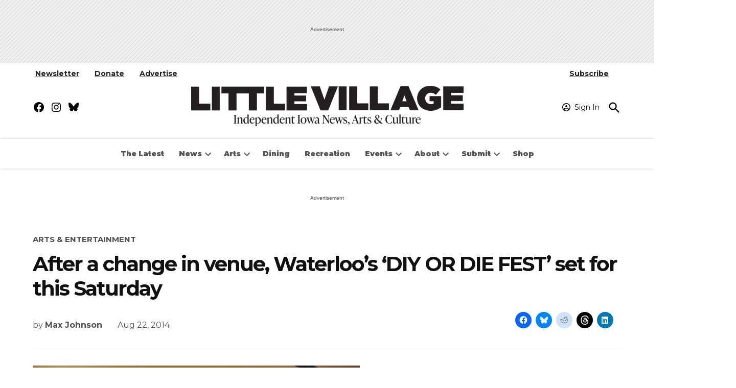

--- FILE ---
content_type: text/html; charset=UTF-8
request_url: https://littlevillagemag.com/after-a-change-in-venue-waterloos-diy-or-die-fest-set-for-this-saturday/
body_size: 46727
content:
<!doctype html>
<html lang="en-US">
<head>
	<meta charset="UTF-8" />
	<meta name="viewport" content="width=device-width, initial-scale=1" />
	<link rel="profile" href="https://gmpg.org/xfn/11" />
	<meta name='robots' content='index, follow, max-image-preview:large, max-snippet:-1, max-video-preview:-1' />
		<script async src="https://securepubads.g.doubleclick.net/tag/js/gpt.js" type="pmdelayedscript" data-cfasync="false" data-no-optimize="1" data-no-defer="1" data-no-minify="1"></script>
		<script>
			window.googletag = window.googletag || { cmd: [] };
		</script>
		<link rel='preconnect' href='https://i0.wp.com' >
<script>window._wca = window._wca || [];</script>

	<!-- This site is optimized with the Yoast SEO plugin v26.8 - https://yoast.com/product/yoast-seo-wordpress/ -->
	<title>After a change in venue, Waterloo&#039;s &#039;DIY OR DIE FEST&#039; set for this Saturday - Little Village</title><link rel="preload" href="https://i0.wp.com/littlevillagemag.com/wp-content/uploads/2025/08/cropped-LV_Web-Header-1.png?fit=1999%2C300&amp;ssl=1" as="image" imagesrcset="https://i0.wp.com/littlevillagemag.com/wp-content/uploads/2025/08/cropped-LV_Web-Header-1.png?w=1999&amp;ssl=1 1999w, https://i0.wp.com/littlevillagemag.com/wp-content/uploads/2025/08/cropped-LV_Web-Header-1.png?resize=410%2C62&amp;ssl=1 410w, https://i0.wp.com/littlevillagemag.com/wp-content/uploads/2025/08/cropped-LV_Web-Header-1.png?resize=640%2C96&amp;ssl=1 640w, https://i0.wp.com/littlevillagemag.com/wp-content/uploads/2025/08/cropped-LV_Web-Header-1.png?resize=768%2C115&amp;ssl=1 768w, https://i0.wp.com/littlevillagemag.com/wp-content/uploads/2025/08/cropped-LV_Web-Header-1.png?resize=1536%2C231&amp;ssl=1 1536w, https://i0.wp.com/littlevillagemag.com/wp-content/uploads/2025/08/cropped-LV_Web-Header-1.png?resize=1200%2C180&amp;ssl=1 1200w, https://i0.wp.com/littlevillagemag.com/wp-content/uploads/2025/08/cropped-LV_Web-Header-1.png?resize=1024%2C154&amp;ssl=1 1024w, https://i0.wp.com/littlevillagemag.com/wp-content/uploads/2025/08/cropped-LV_Web-Header-1.png?resize=780%2C117&amp;ssl=1 780w, https://i0.wp.com/littlevillagemag.com/wp-content/uploads/2025/08/cropped-LV_Web-Header-1.png?resize=400%2C60&amp;ssl=1 400w, https://i0.wp.com/littlevillagemag.com/wp-content/uploads/2025/08/cropped-LV_Web-Header-1.png?resize=706%2C106&amp;ssl=1 706w, https://i0.wp.com/littlevillagemag.com/wp-content/uploads/2025/08/cropped-LV_Web-Header-1.png?fit=1999%2C300&amp;ssl=1&amp;w=370 370w" imagesizes="(max-width: 1999px) 100vw, 1999px" fetchpriority="high"><link rel="preload" href="https://i0.wp.com/littlevillagemag.com/wp-content/uploads/2014/08/lights-full.jpg?resize=640%2C375" as="image" imagesrcset="https://i0.wp.com/littlevillagemag.com/wp-content/uploads/2014/08/lights-full.jpg?w=640&amp;ssl=1 640w, https://i0.wp.com/littlevillagemag.com/wp-content/uploads/2014/08/lights-full.jpg?resize=410%2C240&amp;ssl=1 410w, https://i0.wp.com/littlevillagemag.com/wp-content/uploads/2014/08/lights-full.jpg?w=370 370w, https://i0.wp.com/littlevillagemag.com/wp-content/uploads/2014/08/lights-full.jpg?w=400 400w" imagesizes="(max-width: 640px) 100vw, 640px" fetchpriority="high"><style id="perfmatters-used-css">.stick-to-top:last-child{position:sticky;top:1rem;}#page{overflow:initial !important;}.newspack_global_ad{max-width:100%;flex:1 1 auto;}.newspack_global_ad.fixed-height{padding:16px 0;box-sizing:content-box;}.newspack_global_ad.fixed-height>*{margin:0;}:root{--pmk-c-black:#000;--pmk-c-white:#fff;--pmk-c-grey-darker:#111;--pmk-c-sapphire:#041133;--pmk-c-ghost-white:#f8f9ff;--pmk-c-light-salmon:#fc9e7f;--pmk-c-light-slate-blue:#6785ff;--pmk-c-pattens-blue:#ebf0f7;--pmk-c-comet:#626679;--pmk-box-shadow:0 2px 31px rgba(0,0,0,.097);--pmk-border-radius:.625rem;--pmk-font-weight-thin:100;--pmk-font-weight-extra-light:200;--pmk-font-weight-light:300;--pmk-font-weight-normal:400;--pmk-font-weight-medium:500;--pmk-font-weight-semi-bold:600;--pmk-font-weight-bold:700;--pmk-font-weight-extra-bold:800;--pmk-font-weight-black:900;--pmk-xxs-font-size:.875rem;--pmk-xxs-line-height:1rem;--pmk-xs-font-size:1rem;--pmk-xs-line-height:1.625rem;--pmk-s-font-size:1.25rem;--pmk-s-line-height:1.5rem;--pmk-sm-font-size:1.375rem;--pmk-sm-line-height:2rem;--pmk-m-font-size:1.5rem;--pmk-m-line-height:1.75rem;--pmk-l-font-size:2.1875rem;--pmk-l-line-height:2.5625rem;--pmk-xl-font-size:3.125rem;--pmk-xl-line-height:3.625rem;--pmk-spacing-1:.0625rem;--pmk-spacing-4:.25rem;--pmk-spacing-6:.375rem;--pmk-spacing-8:.5rem;--pmk-spacing-10:.625rem;--pmk-spacing-12:.75rem;--pmk-spacing-16:1rem;--pmk-spacing-20:1.25rem;--pmk-spacing-24:1.5rem;--pmk-spacing-28:1.75rem;--pmk-spacing-30:1.875rem;--pmk-spacing-36:2.25rem;--pmk-spacing-40:2.5rem;--pmk-spacing-54:3.375rem;--pmk-spacing-56:3.5rem;--pmk-spacing-60:3.75rem;--pmk-spacing-65:4.0625rem;--pmk-spacing-70:4.375rem;--pmk-spacing-80:5rem;--pmk-spacing-100:6.25rem;--pmk-max-width:78.75rem;}.editor-styles-wrapper,:root{--pmk-global-color-primary:var(--global--color-primary,var(--pmk-c-grey-darker));--pmk-global-color-secondary:var(--global--color-secondary,var(--pmk-c-comet));--pmk-global-color-accent:var(--global--color-gray,var(--pmk-c-light-slate-blue));--pmk-global-color-accent-secondary:var(--global--color-gray,var(--pmk-c-light-salmon));--pmk-global-color-background:var(--global--color-background,var(--pmk-c-white));--pmk-global-color-background-focus:var(--global--color-secondary,var(--pmk-c-ghost-white));--pmk-global-color-border:var(--global--color-border,var(--pmk-c-pattens-blue));--pmk-global-color-text-on-background:var(--global--color-white,var(--pmk-c-sapphire));--pmk-global-color-text-on-background-secondary:var(--global--color-light-gray,var(--pmk-global-color-secondary));--pmk-alignwide-width:var(--responsive--alignwide-width,100%);--pmk-color-button-primary-background:var(--pmk-c-light-slate-blue);--pmk-color-button-primary-text:var(--pmk-c-white);--pmk-color-button-primary-background-hover:var(--pmk-c-sapphire);--pmk-color-button-primary-text-hover:var(--pmk-c-white);--pmk-global-max-width:var(--responsive--alignwide-width,var(--pmk-max-width));--pmk-spacing-components:var(--pmk-spacing-70);--pmk-spacing-related:var(--pmk-spacing-30);--pmk-spacing-internal-xsmall:var(--pmk-spacing-8);--pmk-spacing-internal-small:var(--pmk-spacing-12);--pmk-spacing-internal-medium:var(--pmk-spacing-20);--pmk-spacing-internal-large:var(--pmk-spacing-30);--pmk-spacing-internal-xlarge:var(--pmk-spacing-56);--pmk-heading-1-font-size:var(--pmk-xl-font-size);--pmk-heading-1-line-height:var(--pmk-xl-line-height);--pmk-heading-2-font-size:var(--pmk-l-font-size);--pmk-heading-2-line-height:var(--pmk-l-line-height);--pmk-heading-3-font-size:var(--pmk-m-font-size);--pmk-heading-3-line-height:var(--pmk-m-line-height);--pmk-heading-4-font-size:var(--pmk-sm-font-size);--pmk-heading-4-line-height:var(--pmk-sm-line-height);--pmk-heading-5-font-size:var(--pmk-s-font-size);--pmk-heading-5-line-height:var(--pmk-s-line-height);--pmk-heading-6-font-size:var(--pmk-xs-font-size);--pmk-heading-6-line-height:var(--pmk-xs-line-height);--pmk-text-smaller-font-size:var(--pmk-xxs-font-size);--pmk-text-smaller-line-height:var(--pmk-xxs-line-height);--pmk-text-small-font-size:var(--pmk-xs-font-size);--pmk-text-small-line-height:var(--pmk-xs-line-height);--pmk-text-base-font-size:var(--pmk-sm-font-size);--pmk-text-base-line-height:var(--pmk-sm-line-height);--pmk-text-large-font-size:var(--pmk-m-font-size);--pmk-text-large-line-height:var(--pmk-m-line-height);}body:not(.wp-admin) div.wp-block-group.pmk-tabs-table .tabs-header{margin-bottom:var(--pmk-spacing-internal-medium);}@media (min-width:600px){body:not(.wp-admin) div.wp-block-group.pmk-tabs-table .tabs-header{display:flex;margin-bottom:var(--pmk-spacing-internal-xlarge);}}body:not(.wp-admin) div.wp-block-group.pmk-tabs-table .tab-title{border:0;margin-bottom:0;}body:not(.wp-admin) div.wp-block-group.pmk-tabs-table .tab-title:after{background-color:var(--pmk-global-color-border);content:"";display:block;height:50%;position:absolute;right:calc(var(--pmk-spacing-internal-medium) * -1);top:50%;transform:translateY(-50%);width:1px;}body:not(.wp-admin) div.wp-block-group.pmk-tabs-table .tab-content{padding:0;}div.wp-block-group.pmk-tabs-table .tab-content tbody tr:nth-child(odd){background-color:var(--pmk-global-color-background-focus);color:var(--pmk-global-color-text-on-background);}div.wp-block-group.pmk-tabs-table .tab-content tbody td{border-right:1px solid var(--pmk-global-color-border);}div.wp-block-group.pmk-tabs-table .tab-content tbody td:last-of-type{border:0;}</style>
	<link rel="canonical" href="https://littlevillagemag.com/after-a-change-in-venue-waterloos-diy-or-die-fest-set-for-this-saturday/" />
	<meta property="og:locale" content="en_US" />
	<meta property="og:type" content="article" />
	<meta property="og:title" content="After a change in venue, Waterloo&#039;s &#039;DIY OR DIE FEST&#039; set for this Saturday - Little Village" />
	<meta property="og:description" content="Seventeen bands from all over Eastern Iowa will descend upon Waterloo for the second annual DIY OR DIE FEST, hosted by Cedar Valley DIY. A huge variety..." />
	<meta property="og:url" content="https://littlevillagemag.com/after-a-change-in-venue-waterloos-diy-or-die-fest-set-for-this-saturday/" />
	<meta property="og:site_name" content="Little Village" />
	<meta property="article:publisher" content="http://www.facebook.com/LittleVillageMag" />
	<meta property="article:published_time" content="2014-08-22T16:54:34+00:00" />
	<meta property="article:modified_time" content="2014-08-22T17:34:18+00:00" />
	<meta property="og:image" content="https://i0.wp.com/littlevillagemag.com/wp-content/uploads/2014/08/lights-2.jpg?fit=640%2C325&ssl=1" />
	<meta property="og:image:width" content="640" />
	<meta property="og:image:height" content="325" />
	<meta property="og:image:type" content="image/jpeg" />
	<meta name="author" content="Max Johnson" />
	<meta name="twitter:label1" content="Written by" />
	<meta name="twitter:data1" content="Max Johnson" />
	<meta name="twitter:label2" content="Est. reading time" />
	<meta name="twitter:data2" content="1 minute" />
	<script type="application/ld+json" class="yoast-schema-graph">{"@context":"https://schema.org","@graph":[{"@type":"Article","@id":"https://littlevillagemag.com/after-a-change-in-venue-waterloos-diy-or-die-fest-set-for-this-saturday/#article","isPartOf":{"@id":"https://littlevillagemag.com/after-a-change-in-venue-waterloos-diy-or-die-fest-set-for-this-saturday/"},"author":{"name":"Max Johnson","@id":"https://littlevillagemag.com/#/schema/person/2f9e830a5fefd519244484afeb7a66cb"},"headline":"After a change in venue, Waterloo&#8217;s &#8216;DIY OR DIE FEST&#8217; set for this Saturday","datePublished":"2014-08-22T16:54:34+00:00","dateModified":"2014-08-22T17:34:18+00:00","mainEntityOfPage":{"@id":"https://littlevillagemag.com/after-a-change-in-venue-waterloos-diy-or-die-fest-set-for-this-saturday/"},"wordCount":297,"commentCount":0,"publisher":{"@id":"https://littlevillagemag.com/#organization"},"image":{"@id":"https://littlevillagemag.com/after-a-change-in-venue-waterloos-diy-or-die-fest-set-for-this-saturday/#primaryimage"},"thumbnailUrl":"https://i0.wp.com/littlevillagemag.com/wp-content/uploads/2014/08/lights-2.jpg?fit=640%2C325&ssl=1","keywords":["DIY","DIY or Die Festival","Waterloo music"],"articleSection":["Arts &amp; Entertainment"],"inLanguage":"en-US","potentialAction":[{"@type":"CommentAction","name":"Comment","target":["https://littlevillagemag.com/after-a-change-in-venue-waterloos-diy-or-die-fest-set-for-this-saturday/#respond"]}]},{"@type":"WebPage","@id":"https://littlevillagemag.com/after-a-change-in-venue-waterloos-diy-or-die-fest-set-for-this-saturday/","url":"https://littlevillagemag.com/after-a-change-in-venue-waterloos-diy-or-die-fest-set-for-this-saturday/","name":"After a change in venue, Waterloo's 'DIY OR DIE FEST' set for this Saturday - Little Village","isPartOf":{"@id":"https://littlevillagemag.com/#website"},"primaryImageOfPage":{"@id":"https://littlevillagemag.com/after-a-change-in-venue-waterloos-diy-or-die-fest-set-for-this-saturday/#primaryimage"},"image":{"@id":"https://littlevillagemag.com/after-a-change-in-venue-waterloos-diy-or-die-fest-set-for-this-saturday/#primaryimage"},"thumbnailUrl":"https://i0.wp.com/littlevillagemag.com/wp-content/uploads/2014/08/lights-2.jpg?fit=640%2C325&ssl=1","datePublished":"2014-08-22T16:54:34+00:00","dateModified":"2014-08-22T17:34:18+00:00","breadcrumb":{"@id":"https://littlevillagemag.com/after-a-change-in-venue-waterloos-diy-or-die-fest-set-for-this-saturday/#breadcrumb"},"inLanguage":"en-US","potentialAction":[{"@type":"ReadAction","target":["https://littlevillagemag.com/after-a-change-in-venue-waterloos-diy-or-die-fest-set-for-this-saturday/"]}]},{"@type":"ImageObject","inLanguage":"en-US","@id":"https://littlevillagemag.com/after-a-change-in-venue-waterloos-diy-or-die-fest-set-for-this-saturday/#primaryimage","url":"https://i0.wp.com/littlevillagemag.com/wp-content/uploads/2014/08/lights-2.jpg?fit=640%2C325&ssl=1","contentUrl":"https://i0.wp.com/littlevillagemag.com/wp-content/uploads/2014/08/lights-2.jpg?fit=640%2C325&ssl=1","width":640,"height":325,"caption":"Stubborn Tiny Lights VS Clustering Darkness Forever OK?"},{"@type":"BreadcrumbList","@id":"https://littlevillagemag.com/after-a-change-in-venue-waterloos-diy-or-die-fest-set-for-this-saturday/#breadcrumb","itemListElement":[{"@type":"ListItem","position":1,"name":"Most Recent","item":"https://littlevillagemag.com/most-recent/"},{"@type":"ListItem","position":2,"name":"After a change in venue, Waterloo&#8217;s &#8216;DIY OR DIE FEST&#8217; set for this Saturday"}]},{"@type":"WebSite","@id":"https://littlevillagemag.com/#website","url":"https://littlevillagemag.com/","name":"Little Village","description":"Independent Iowa News, Culture &amp; Events - music, government, listings, theatre, film, and local perspective","publisher":{"@id":"https://littlevillagemag.com/#organization"},"potentialAction":[{"@type":"SearchAction","target":{"@type":"EntryPoint","urlTemplate":"https://littlevillagemag.com/?s={search_term_string}"},"query-input":{"@type":"PropertyValueSpecification","valueRequired":true,"valueName":"search_term_string"}}],"inLanguage":"en-US"},{"@type":"Organization","@id":"https://littlevillagemag.com/#organization","name":"Little Village, LLC","url":"https://littlevillagemag.com/","logo":{"@type":"ImageObject","inLanguage":"en-US","@id":"https://littlevillagemag.com/#/schema/logo/image/","url":"https://i0.wp.com/littlevillagemag.com/wp-content/uploads/2015/08/LITTLE_VILLAGE_LOGO-300px.png?fit=300%2C282","contentUrl":"https://i0.wp.com/littlevillagemag.com/wp-content/uploads/2015/08/LITTLE_VILLAGE_LOGO-300px.png?fit=300%2C282","width":300,"height":282,"caption":"Little Village, LLC"},"image":{"@id":"https://littlevillagemag.com/#/schema/logo/image/"},"sameAs":["http://www.facebook.com/LittleVillageMag","https://x.com/littlevillage","https://instagram.com/littlevillagemag/"]},{"@type":"Person","@id":"https://littlevillagemag.com/#/schema/person/2f9e830a5fefd519244484afeb7a66cb","name":"Max Johnson","image":{"@type":"ImageObject","inLanguage":"en-US","@id":"https://littlevillagemag.com/#/schema/person/image/","url":"https://secure.gravatar.com/avatar/5d26258f4b19b131f9896a8a6fe103cca77384a39d5d722e12452e07373511c1?s=96&d=mm&r=g","contentUrl":"https://secure.gravatar.com/avatar/5d26258f4b19b131f9896a8a6fe103cca77384a39d5d722e12452e07373511c1?s=96&d=mm&r=g","caption":"Max Johnson"},"url":"https://littlevillagemag.com/author/max-johnson/"}]}</script>
	<!-- / Yoast SEO plugin. -->


<link rel='dns-prefetch' href='//stats.wp.com' />
<link rel='dns-prefetch' href='//cdn.parsely.com' />
<link rel='dns-prefetch' href='//www.googletagmanager.com' />

<link rel='preconnect' href='//i0.wp.com' />
<link rel='preconnect' href='//c0.wp.com' />
<link rel="alternate" type="application/rss+xml" title="Little Village &raquo; Feed" href="https://littlevillagemag.com/feed/" />
<link rel="alternate" type="application/rss+xml" title="Little Village &raquo; Comments Feed" href="https://littlevillagemag.com/comments/feed/" />
<link rel="alternate" type="text/calendar" title="Little Village &raquo; iCal Feed" href="https://littlevillagemag.com/events/?ical=1" />
<link rel="alternate" type="application/rss+xml" title="Little Village &raquo; After a change in venue, Waterloo&#8217;s &#8216;DIY OR DIE FEST&#8217; set for this Saturday Comments Feed" href="https://littlevillagemag.com/after-a-change-in-venue-waterloos-diy-or-die-fest-set-for-this-saturday/feed/" />
<link rel="alternate" title="oEmbed (JSON)" type="application/json+oembed" href="https://littlevillagemag.com/wp-json/oembed/1.0/embed?url=https%3A%2F%2Flittlevillagemag.com%2Fafter-a-change-in-venue-waterloos-diy-or-die-fest-set-for-this-saturday%2F" />
<link rel="alternate" title="oEmbed (XML)" type="text/xml+oembed" href="https://littlevillagemag.com/wp-json/oembed/1.0/embed?url=https%3A%2F%2Flittlevillagemag.com%2Fafter-a-change-in-venue-waterloos-diy-or-die-fest-set-for-this-saturday%2F&#038;format=xml" />
<style id='wp-img-auto-sizes-contain-inline-css'>img:is([sizes=auto i],[sizes^="auto," i]){contain-intrinsic-size:3000px 1500px}</style>
<link rel='stylesheet' id='tribe-events-pro-mini-calendar-block-styles-css' href='https://littlevillagemag.com/wp-content/plugins/events-calendar-pro/build/css/tribe-events-pro-mini-calendar-block.css?ver=7.7.12' media='all' />
<link rel='stylesheet' id='wp-block-library-css' href='https://c0.wp.com/c/6.9/wp-includes/css/dist/block-library/style.min.css' media='all' />
<style id='wp-block-button-inline-css'>.wp-block-button__link{align-content:center;box-sizing:border-box;cursor:pointer;display:inline-block;height:100%;text-align:center;word-break:break-word}.wp-block-button__link.aligncenter{text-align:center}.wp-block-button__link.alignright{text-align:right}:where(.wp-block-button__link){border-radius:9999px;box-shadow:none;padding:calc(.667em + 2px) calc(1.333em + 2px);text-decoration:none}.wp-block-button[style*=text-decoration] .wp-block-button__link{text-decoration:inherit}.wp-block-buttons>.wp-block-button.has-custom-width{max-width:none}.wp-block-buttons>.wp-block-button.has-custom-width .wp-block-button__link{width:100%}.wp-block-buttons>.wp-block-button.has-custom-font-size .wp-block-button__link{font-size:inherit}.wp-block-buttons>.wp-block-button.wp-block-button__width-25{width:calc(25% - var(--wp--style--block-gap,.5em)*.75)}.wp-block-buttons>.wp-block-button.wp-block-button__width-50{width:calc(50% - var(--wp--style--block-gap,.5em)*.5)}.wp-block-buttons>.wp-block-button.wp-block-button__width-75{width:calc(75% - var(--wp--style--block-gap,.5em)*.25)}.wp-block-buttons>.wp-block-button.wp-block-button__width-100{flex-basis:100%;width:100%}.wp-block-buttons.is-vertical>.wp-block-button.wp-block-button__width-25{width:25%}.wp-block-buttons.is-vertical>.wp-block-button.wp-block-button__width-50{width:50%}.wp-block-buttons.is-vertical>.wp-block-button.wp-block-button__width-75{width:75%}.wp-block-button.is-style-squared,.wp-block-button__link.wp-block-button.is-style-squared{border-radius:0}.wp-block-button.no-border-radius,.wp-block-button__link.no-border-radius{border-radius:0!important}:root :where(.wp-block-button .wp-block-button__link.is-style-outline),:root :where(.wp-block-button.is-style-outline>.wp-block-button__link){border:2px solid;padding:.667em 1.333em}:root :where(.wp-block-button .wp-block-button__link.is-style-outline:not(.has-text-color)),:root :where(.wp-block-button.is-style-outline>.wp-block-button__link:not(.has-text-color)){color:currentColor}:root :where(.wp-block-button .wp-block-button__link.is-style-outline:not(.has-background)),:root :where(.wp-block-button.is-style-outline>.wp-block-button__link:not(.has-background)){background-color:initial;background-image:none}</style>
<style id='wp-block-heading-inline-css'>h1:where(.wp-block-heading).has-background,h2:where(.wp-block-heading).has-background,h3:where(.wp-block-heading).has-background,h4:where(.wp-block-heading).has-background,h5:where(.wp-block-heading).has-background,h6:where(.wp-block-heading).has-background{padding:1.25em 2.375em}h1.has-text-align-left[style*=writing-mode]:where([style*=vertical-lr]),h1.has-text-align-right[style*=writing-mode]:where([style*=vertical-rl]),h2.has-text-align-left[style*=writing-mode]:where([style*=vertical-lr]),h2.has-text-align-right[style*=writing-mode]:where([style*=vertical-rl]),h3.has-text-align-left[style*=writing-mode]:where([style*=vertical-lr]),h3.has-text-align-right[style*=writing-mode]:where([style*=vertical-rl]),h4.has-text-align-left[style*=writing-mode]:where([style*=vertical-lr]),h4.has-text-align-right[style*=writing-mode]:where([style*=vertical-rl]),h5.has-text-align-left[style*=writing-mode]:where([style*=vertical-lr]),h5.has-text-align-right[style*=writing-mode]:where([style*=vertical-rl]),h6.has-text-align-left[style*=writing-mode]:where([style*=vertical-lr]),h6.has-text-align-right[style*=writing-mode]:where([style*=vertical-rl]){rotate:180deg}</style>
<style id='wp-block-image-inline-css'>.wp-block-image>a,.wp-block-image>figure>a{display:inline-block}.wp-block-image img{box-sizing:border-box;height:auto;max-width:100%;vertical-align:bottom}@media not (prefers-reduced-motion){.wp-block-image img.hide{visibility:hidden}.wp-block-image img.show{animation:show-content-image .4s}}.wp-block-image[style*=border-radius] img,.wp-block-image[style*=border-radius]>a{border-radius:inherit}.wp-block-image.has-custom-border img{box-sizing:border-box}.wp-block-image.aligncenter{text-align:center}.wp-block-image.alignfull>a,.wp-block-image.alignwide>a{width:100%}.wp-block-image.alignfull img,.wp-block-image.alignwide img{height:auto;width:100%}.wp-block-image .aligncenter,.wp-block-image .alignleft,.wp-block-image .alignright,.wp-block-image.aligncenter,.wp-block-image.alignleft,.wp-block-image.alignright{display:table}.wp-block-image .aligncenter>figcaption,.wp-block-image .alignleft>figcaption,.wp-block-image .alignright>figcaption,.wp-block-image.aligncenter>figcaption,.wp-block-image.alignleft>figcaption,.wp-block-image.alignright>figcaption{caption-side:bottom;display:table-caption}.wp-block-image .alignleft{float:left;margin:.5em 1em .5em 0}.wp-block-image .alignright{float:right;margin:.5em 0 .5em 1em}.wp-block-image .aligncenter{margin-left:auto;margin-right:auto}.wp-block-image :where(figcaption){margin-bottom:1em;margin-top:.5em}.wp-block-image.is-style-circle-mask img{border-radius:9999px}@supports ((-webkit-mask-image:none) or (mask-image:none)) or (-webkit-mask-image:none){.wp-block-image.is-style-circle-mask img{border-radius:0;-webkit-mask-image:url('data:image/svg+xml;utf8,<svg viewBox="0 0 100 100" xmlns="http://www.w3.org/2000/svg"><circle cx="50" cy="50" r="50"/></svg>');mask-image:url('data:image/svg+xml;utf8,<svg viewBox="0 0 100 100" xmlns="http://www.w3.org/2000/svg"><circle cx="50" cy="50" r="50"/></svg>');mask-mode:alpha;-webkit-mask-position:center;mask-position:center;-webkit-mask-repeat:no-repeat;mask-repeat:no-repeat;-webkit-mask-size:contain;mask-size:contain}}:root :where(.wp-block-image.is-style-rounded img,.wp-block-image .is-style-rounded img){border-radius:9999px}.wp-block-image figure{margin:0}.wp-lightbox-container{display:flex;flex-direction:column;position:relative}.wp-lightbox-container img{cursor:zoom-in}.wp-lightbox-container img:hover+button{opacity:1}.wp-lightbox-container button{align-items:center;backdrop-filter:blur(16px) saturate(180%);background-color:#5a5a5a40;border:none;border-radius:4px;cursor:zoom-in;display:flex;height:20px;justify-content:center;opacity:0;padding:0;position:absolute;right:16px;text-align:center;top:16px;width:20px;z-index:100}@media not (prefers-reduced-motion){.wp-lightbox-container button{transition:opacity .2s ease}}.wp-lightbox-container button:focus-visible{outline:3px auto #5a5a5a40;outline:3px auto -webkit-focus-ring-color;outline-offset:3px}.wp-lightbox-container button:hover{cursor:pointer;opacity:1}.wp-lightbox-container button:focus{opacity:1}.wp-lightbox-container button:focus,.wp-lightbox-container button:hover,.wp-lightbox-container button:not(:hover):not(:active):not(.has-background){background-color:#5a5a5a40;border:none}.wp-lightbox-overlay{box-sizing:border-box;cursor:zoom-out;height:100vh;left:0;overflow:hidden;position:fixed;top:0;visibility:hidden;width:100%;z-index:100000}.wp-lightbox-overlay .close-button{align-items:center;cursor:pointer;display:flex;justify-content:center;min-height:40px;min-width:40px;padding:0;position:absolute;right:calc(env(safe-area-inset-right) + 16px);top:calc(env(safe-area-inset-top) + 16px);z-index:5000000}.wp-lightbox-overlay .close-button:focus,.wp-lightbox-overlay .close-button:hover,.wp-lightbox-overlay .close-button:not(:hover):not(:active):not(.has-background){background:none;border:none}.wp-lightbox-overlay .lightbox-image-container{height:var(--wp--lightbox-container-height);left:50%;overflow:hidden;position:absolute;top:50%;transform:translate(-50%,-50%);transform-origin:top left;width:var(--wp--lightbox-container-width);z-index:9999999999}.wp-lightbox-overlay .wp-block-image{align-items:center;box-sizing:border-box;display:flex;height:100%;justify-content:center;margin:0;position:relative;transform-origin:0 0;width:100%;z-index:3000000}.wp-lightbox-overlay .wp-block-image img{height:var(--wp--lightbox-image-height);min-height:var(--wp--lightbox-image-height);min-width:var(--wp--lightbox-image-width);width:var(--wp--lightbox-image-width)}.wp-lightbox-overlay .wp-block-image figcaption{display:none}.wp-lightbox-overlay button{background:none;border:none}.wp-lightbox-overlay .scrim{background-color:#fff;height:100%;opacity:.9;position:absolute;width:100%;z-index:2000000}.wp-lightbox-overlay.active{visibility:visible}@media not (prefers-reduced-motion){.wp-lightbox-overlay.active{animation:turn-on-visibility .25s both}.wp-lightbox-overlay.active img{animation:turn-on-visibility .35s both}.wp-lightbox-overlay.show-closing-animation:not(.active){animation:turn-off-visibility .35s both}.wp-lightbox-overlay.show-closing-animation:not(.active) img{animation:turn-off-visibility .25s both}.wp-lightbox-overlay.zoom.active{animation:none;opacity:1;visibility:visible}.wp-lightbox-overlay.zoom.active .lightbox-image-container{animation:lightbox-zoom-in .4s}.wp-lightbox-overlay.zoom.active .lightbox-image-container img{animation:none}.wp-lightbox-overlay.zoom.active .scrim{animation:turn-on-visibility .4s forwards}.wp-lightbox-overlay.zoom.show-closing-animation:not(.active){animation:none}.wp-lightbox-overlay.zoom.show-closing-animation:not(.active) .lightbox-image-container{animation:lightbox-zoom-out .4s}.wp-lightbox-overlay.zoom.show-closing-animation:not(.active) .lightbox-image-container img{animation:none}.wp-lightbox-overlay.zoom.show-closing-animation:not(.active) .scrim{animation:turn-off-visibility .4s forwards}}@keyframes show-content-image{0%{visibility:hidden}99%{visibility:hidden}to{visibility:visible}}@keyframes turn-on-visibility{0%{opacity:0}to{opacity:1}}@keyframes turn-off-visibility{0%{opacity:1;visibility:visible}99%{opacity:0;visibility:visible}to{opacity:0;visibility:hidden}}@keyframes lightbox-zoom-in{0%{transform:translate(calc((-100vw + var(--wp--lightbox-scrollbar-width))/2 + var(--wp--lightbox-initial-left-position)),calc(-50vh + var(--wp--lightbox-initial-top-position))) scale(var(--wp--lightbox-scale))}to{transform:translate(-50%,-50%) scale(1)}}@keyframes lightbox-zoom-out{0%{transform:translate(-50%,-50%) scale(1);visibility:visible}99%{visibility:visible}to{transform:translate(calc((-100vw + var(--wp--lightbox-scrollbar-width))/2 + var(--wp--lightbox-initial-left-position)),calc(-50vh + var(--wp--lightbox-initial-top-position))) scale(var(--wp--lightbox-scale));visibility:hidden}}</style>
<style id='wp-block-image-theme-inline-css'>:root :where(.wp-block-image figcaption){color:#555;font-size:13px;text-align:center}.is-dark-theme :root :where(.wp-block-image figcaption){color:#ffffffa6}.wp-block-image{margin:0 0 1em}</style>
<style id='wp-block-buttons-inline-css'>.wp-block-buttons{box-sizing:border-box}.wp-block-buttons.is-vertical{flex-direction:column}.wp-block-buttons.is-vertical>.wp-block-button:last-child{margin-bottom:0}.wp-block-buttons>.wp-block-button{display:inline-block;margin:0}.wp-block-buttons.is-content-justification-left{justify-content:flex-start}.wp-block-buttons.is-content-justification-left.is-vertical{align-items:flex-start}.wp-block-buttons.is-content-justification-center{justify-content:center}.wp-block-buttons.is-content-justification-center.is-vertical{align-items:center}.wp-block-buttons.is-content-justification-right{justify-content:flex-end}.wp-block-buttons.is-content-justification-right.is-vertical{align-items:flex-end}.wp-block-buttons.is-content-justification-space-between{justify-content:space-between}.wp-block-buttons.aligncenter{text-align:center}.wp-block-buttons:not(.is-content-justification-space-between,.is-content-justification-right,.is-content-justification-left,.is-content-justification-center) .wp-block-button.aligncenter{margin-left:auto;margin-right:auto;width:100%}.wp-block-buttons[style*=text-decoration] .wp-block-button,.wp-block-buttons[style*=text-decoration] .wp-block-button__link{text-decoration:inherit}.wp-block-buttons.has-custom-font-size .wp-block-button__link{font-size:inherit}.wp-block-buttons .wp-block-button__link{width:100%}.wp-block-button.aligncenter{text-align:center}</style>
<style id='wp-block-columns-inline-css'>.wp-block-columns{box-sizing:border-box;display:flex;flex-wrap:wrap!important}@media (min-width:782px){.wp-block-columns{flex-wrap:nowrap!important}}.wp-block-columns{align-items:normal!important}.wp-block-columns.are-vertically-aligned-top{align-items:flex-start}.wp-block-columns.are-vertically-aligned-center{align-items:center}.wp-block-columns.are-vertically-aligned-bottom{align-items:flex-end}@media (max-width:781px){.wp-block-columns:not(.is-not-stacked-on-mobile)>.wp-block-column{flex-basis:100%!important}}@media (min-width:782px){.wp-block-columns:not(.is-not-stacked-on-mobile)>.wp-block-column{flex-basis:0;flex-grow:1}.wp-block-columns:not(.is-not-stacked-on-mobile)>.wp-block-column[style*=flex-basis]{flex-grow:0}}.wp-block-columns.is-not-stacked-on-mobile{flex-wrap:nowrap!important}.wp-block-columns.is-not-stacked-on-mobile>.wp-block-column{flex-basis:0;flex-grow:1}.wp-block-columns.is-not-stacked-on-mobile>.wp-block-column[style*=flex-basis]{flex-grow:0}:where(.wp-block-columns){margin-bottom:1.75em}:where(.wp-block-columns.has-background){padding:1.25em 2.375em}.wp-block-column{flex-grow:1;min-width:0;overflow-wrap:break-word;word-break:break-word}.wp-block-column.is-vertically-aligned-top{align-self:flex-start}.wp-block-column.is-vertically-aligned-center{align-self:center}.wp-block-column.is-vertically-aligned-bottom{align-self:flex-end}.wp-block-column.is-vertically-aligned-stretch{align-self:stretch}.wp-block-column.is-vertically-aligned-bottom,.wp-block-column.is-vertically-aligned-center,.wp-block-column.is-vertically-aligned-top{width:100%}</style>
<style id='wp-block-group-inline-css'>.wp-block-group{box-sizing:border-box}:where(.wp-block-group.wp-block-group-is-layout-constrained){position:relative}</style>
<style id='wp-block-group-theme-inline-css'>:where(.wp-block-group.has-background){padding:1.25em 2.375em}</style>
<style id='wp-block-paragraph-inline-css'>.is-small-text{font-size:.875em}.is-regular-text{font-size:1em}.is-large-text{font-size:2.25em}.is-larger-text{font-size:3em}.has-drop-cap:not(:focus):first-letter{float:left;font-size:8.4em;font-style:normal;font-weight:100;line-height:.68;margin:.05em .1em 0 0;text-transform:uppercase}body.rtl .has-drop-cap:not(:focus):first-letter{float:none;margin-left:.1em}p.has-drop-cap.has-background{overflow:hidden}:root :where(p.has-background){padding:1.25em 2.375em}:where(p.has-text-color:not(.has-link-color)) a{color:inherit}p.has-text-align-left[style*="writing-mode:vertical-lr"],p.has-text-align-right[style*="writing-mode:vertical-rl"]{rotate:180deg}</style>
<style id='wp-block-separator-inline-css'>@charset "UTF-8";.wp-block-separator{border:none;border-top:2px solid}:root :where(.wp-block-separator.is-style-dots){height:auto;line-height:1;text-align:center}:root :where(.wp-block-separator.is-style-dots):before{color:currentColor;content:"···";font-family:serif;font-size:1.5em;letter-spacing:2em;padding-left:2em}.wp-block-separator.is-style-dots{background:none!important;border:none!important}</style>
<style id='wp-block-separator-theme-inline-css'>.wp-block-separator.has-css-opacity{opacity:.4}.wp-block-separator{border:none;border-bottom:2px solid;margin-left:auto;margin-right:auto}.wp-block-separator.has-alpha-channel-opacity{opacity:1}.wp-block-separator:not(.is-style-wide):not(.is-style-dots){width:100px}.wp-block-separator.has-background:not(.is-style-dots){border-bottom:none;height:1px}.wp-block-separator.has-background:not(.is-style-wide):not(.is-style-dots){height:2px}</style>
<style id='wp-block-spacer-inline-css'>.wp-block-spacer{clear:both}</style>
<style id='global-styles-inline-css'>:root{--wp--preset--aspect-ratio--square: 1;--wp--preset--aspect-ratio--4-3: 4/3;--wp--preset--aspect-ratio--3-4: 3/4;--wp--preset--aspect-ratio--3-2: 3/2;--wp--preset--aspect-ratio--2-3: 2/3;--wp--preset--aspect-ratio--16-9: 16/9;--wp--preset--aspect-ratio--9-16: 9/16;--wp--preset--color--black: #000000;--wp--preset--color--cyan-bluish-gray: #abb8c3;--wp--preset--color--white: #FFFFFF;--wp--preset--color--pale-pink: #f78da7;--wp--preset--color--vivid-red: #cf2e2e;--wp--preset--color--luminous-vivid-orange: #ff6900;--wp--preset--color--luminous-vivid-amber: #fcb900;--wp--preset--color--light-green-cyan: #7bdcb5;--wp--preset--color--vivid-green-cyan: #00d084;--wp--preset--color--pale-cyan-blue: #8ed1fc;--wp--preset--color--vivid-cyan-blue: #0693e3;--wp--preset--color--vivid-purple: #9b51e0;--wp--preset--color--primary: #fdf200;--wp--preset--color--primary-variation: #d5ca00;--wp--preset--color--secondary: #ecdc71;--wp--preset--color--secondary-variation: #c4b449;--wp--preset--color--dark-gray: #111111;--wp--preset--color--medium-gray: #767676;--wp--preset--color--light-gray: #EEEEEE;--wp--preset--gradient--vivid-cyan-blue-to-vivid-purple: linear-gradient(135deg,rgb(6,147,227) 0%,rgb(155,81,224) 100%);--wp--preset--gradient--light-green-cyan-to-vivid-green-cyan: linear-gradient(135deg,rgb(122,220,180) 0%,rgb(0,208,130) 100%);--wp--preset--gradient--luminous-vivid-amber-to-luminous-vivid-orange: linear-gradient(135deg,rgb(252,185,0) 0%,rgb(255,105,0) 100%);--wp--preset--gradient--luminous-vivid-orange-to-vivid-red: linear-gradient(135deg,rgb(255,105,0) 0%,rgb(207,46,46) 100%);--wp--preset--gradient--very-light-gray-to-cyan-bluish-gray: linear-gradient(135deg,rgb(238,238,238) 0%,rgb(169,184,195) 100%);--wp--preset--gradient--cool-to-warm-spectrum: linear-gradient(135deg,rgb(74,234,220) 0%,rgb(151,120,209) 20%,rgb(207,42,186) 40%,rgb(238,44,130) 60%,rgb(251,105,98) 80%,rgb(254,248,76) 100%);--wp--preset--gradient--blush-light-purple: linear-gradient(135deg,rgb(255,206,236) 0%,rgb(152,150,240) 100%);--wp--preset--gradient--blush-bordeaux: linear-gradient(135deg,rgb(254,205,165) 0%,rgb(254,45,45) 50%,rgb(107,0,62) 100%);--wp--preset--gradient--luminous-dusk: linear-gradient(135deg,rgb(255,203,112) 0%,rgb(199,81,192) 50%,rgb(65,88,208) 100%);--wp--preset--gradient--pale-ocean: linear-gradient(135deg,rgb(255,245,203) 0%,rgb(182,227,212) 50%,rgb(51,167,181) 100%);--wp--preset--gradient--electric-grass: linear-gradient(135deg,rgb(202,248,128) 0%,rgb(113,206,126) 100%);--wp--preset--gradient--midnight: linear-gradient(135deg,rgb(2,3,129) 0%,rgb(40,116,252) 100%);--wp--preset--gradient--grad-1: linear-gradient( 135deg,rgb( 253,242,0) 0%,rgb( 213,202,0) 100% );--wp--preset--gradient--grad-2: linear-gradient( 135deg,rgb( 236,220,113) 0%,rgb( 196,180,73) 100% );--wp--preset--gradient--grad-3: linear-gradient( 135deg,rgb( 17,17,17 ) 0%,rgb( 85,85,85 ) 100% );--wp--preset--gradient--grad-4: linear-gradient( 135deg,rgb( 68,68,68 ) 0%,rgb( 136,136,136 ) 100% );--wp--preset--gradient--grad-5: linear-gradient( 135deg,rgb( 119,119,119 ) 0%,rgb( 221,221,221 ) 100% );--wp--preset--gradient--grad-6: linear-gradient( 135deg,rgb( 221,221,221 ) 0%,rgb( 255,255,255 ) 100% );--wp--preset--font-size--small: 16px;--wp--preset--font-size--medium: 20px;--wp--preset--font-size--large: 36px;--wp--preset--font-size--x-large: 42px;--wp--preset--font-size--normal: 20px;--wp--preset--font-size--huge: 44px;--wp--preset--spacing--20: 0.44rem;--wp--preset--spacing--30: 0.67rem;--wp--preset--spacing--40: 1rem;--wp--preset--spacing--50: 1.5rem;--wp--preset--spacing--60: 2.25rem;--wp--preset--spacing--70: 3.38rem;--wp--preset--spacing--80: 5.06rem;--wp--preset--shadow--natural: 6px 6px 9px rgba(0,0,0,0.2);--wp--preset--shadow--deep: 12px 12px 50px rgba(0,0,0,0.4);--wp--preset--shadow--sharp: 6px 6px 0px rgba(0,0,0,0.2);--wp--preset--shadow--outlined: 6px 6px 0px -3px rgb(255,255,255),6px 6px rgb(0,0,0);--wp--preset--shadow--crisp: 6px 6px 0px rgb(0,0,0);}:where(.is-layout-flex){gap: 0.5em;}:where(.is-layout-grid){gap: 0.5em;}body .is-layout-flex{display: flex;}.is-layout-flex{flex-wrap: wrap;align-items: center;}.is-layout-flex > :is(*,div){margin: 0;}body .is-layout-grid{display: grid;}.is-layout-grid > :is(*,div){margin: 0;}:where(.wp-block-columns.is-layout-flex){gap: 2em;}:where(.wp-block-columns.is-layout-grid){gap: 2em;}:where(.wp-block-post-template.is-layout-flex){gap: 1.25em;}:where(.wp-block-post-template.is-layout-grid){gap: 1.25em;}.has-black-color{color: var(--wp--preset--color--black) !important;}.has-cyan-bluish-gray-color{color: var(--wp--preset--color--cyan-bluish-gray) !important;}.has-white-color{color: var(--wp--preset--color--white) !important;}.has-pale-pink-color{color: var(--wp--preset--color--pale-pink) !important;}.has-vivid-red-color{color: var(--wp--preset--color--vivid-red) !important;}.has-luminous-vivid-orange-color{color: var(--wp--preset--color--luminous-vivid-orange) !important;}.has-luminous-vivid-amber-color{color: var(--wp--preset--color--luminous-vivid-amber) !important;}.has-light-green-cyan-color{color: var(--wp--preset--color--light-green-cyan) !important;}.has-vivid-green-cyan-color{color: var(--wp--preset--color--vivid-green-cyan) !important;}.has-pale-cyan-blue-color{color: var(--wp--preset--color--pale-cyan-blue) !important;}.has-vivid-cyan-blue-color{color: var(--wp--preset--color--vivid-cyan-blue) !important;}.has-vivid-purple-color{color: var(--wp--preset--color--vivid-purple) !important;}.has-black-background-color{background-color: var(--wp--preset--color--black) !important;}.has-cyan-bluish-gray-background-color{background-color: var(--wp--preset--color--cyan-bluish-gray) !important;}.has-white-background-color{background-color: var(--wp--preset--color--white) !important;}.has-pale-pink-background-color{background-color: var(--wp--preset--color--pale-pink) !important;}.has-vivid-red-background-color{background-color: var(--wp--preset--color--vivid-red) !important;}.has-luminous-vivid-orange-background-color{background-color: var(--wp--preset--color--luminous-vivid-orange) !important;}.has-luminous-vivid-amber-background-color{background-color: var(--wp--preset--color--luminous-vivid-amber) !important;}.has-light-green-cyan-background-color{background-color: var(--wp--preset--color--light-green-cyan) !important;}.has-vivid-green-cyan-background-color{background-color: var(--wp--preset--color--vivid-green-cyan) !important;}.has-pale-cyan-blue-background-color{background-color: var(--wp--preset--color--pale-cyan-blue) !important;}.has-vivid-cyan-blue-background-color{background-color: var(--wp--preset--color--vivid-cyan-blue) !important;}.has-vivid-purple-background-color{background-color: var(--wp--preset--color--vivid-purple) !important;}.has-black-border-color{border-color: var(--wp--preset--color--black) !important;}.has-cyan-bluish-gray-border-color{border-color: var(--wp--preset--color--cyan-bluish-gray) !important;}.has-white-border-color{border-color: var(--wp--preset--color--white) !important;}.has-pale-pink-border-color{border-color: var(--wp--preset--color--pale-pink) !important;}.has-vivid-red-border-color{border-color: var(--wp--preset--color--vivid-red) !important;}.has-luminous-vivid-orange-border-color{border-color: var(--wp--preset--color--luminous-vivid-orange) !important;}.has-luminous-vivid-amber-border-color{border-color: var(--wp--preset--color--luminous-vivid-amber) !important;}.has-light-green-cyan-border-color{border-color: var(--wp--preset--color--light-green-cyan) !important;}.has-vivid-green-cyan-border-color{border-color: var(--wp--preset--color--vivid-green-cyan) !important;}.has-pale-cyan-blue-border-color{border-color: var(--wp--preset--color--pale-cyan-blue) !important;}.has-vivid-cyan-blue-border-color{border-color: var(--wp--preset--color--vivid-cyan-blue) !important;}.has-vivid-purple-border-color{border-color: var(--wp--preset--color--vivid-purple) !important;}.has-vivid-cyan-blue-to-vivid-purple-gradient-background{background: var(--wp--preset--gradient--vivid-cyan-blue-to-vivid-purple) !important;}.has-light-green-cyan-to-vivid-green-cyan-gradient-background{background: var(--wp--preset--gradient--light-green-cyan-to-vivid-green-cyan) !important;}.has-luminous-vivid-amber-to-luminous-vivid-orange-gradient-background{background: var(--wp--preset--gradient--luminous-vivid-amber-to-luminous-vivid-orange) !important;}.has-luminous-vivid-orange-to-vivid-red-gradient-background{background: var(--wp--preset--gradient--luminous-vivid-orange-to-vivid-red) !important;}.has-very-light-gray-to-cyan-bluish-gray-gradient-background{background: var(--wp--preset--gradient--very-light-gray-to-cyan-bluish-gray) !important;}.has-cool-to-warm-spectrum-gradient-background{background: var(--wp--preset--gradient--cool-to-warm-spectrum) !important;}.has-blush-light-purple-gradient-background{background: var(--wp--preset--gradient--blush-light-purple) !important;}.has-blush-bordeaux-gradient-background{background: var(--wp--preset--gradient--blush-bordeaux) !important;}.has-luminous-dusk-gradient-background{background: var(--wp--preset--gradient--luminous-dusk) !important;}.has-pale-ocean-gradient-background{background: var(--wp--preset--gradient--pale-ocean) !important;}.has-electric-grass-gradient-background{background: var(--wp--preset--gradient--electric-grass) !important;}.has-midnight-gradient-background{background: var(--wp--preset--gradient--midnight) !important;}.has-small-font-size{font-size: var(--wp--preset--font-size--small) !important;}.has-medium-font-size{font-size: var(--wp--preset--font-size--medium) !important;}.has-large-font-size{font-size: var(--wp--preset--font-size--large) !important;}.has-x-large-font-size{font-size: var(--wp--preset--font-size--x-large) !important;}:where(.wp-block-columns.is-layout-flex){gap: 2em;}:where(.wp-block-columns.is-layout-grid){gap: 2em;}</style>
<style id='core-block-supports-inline-css'>.wp-container-core-columns-is-layout-9d6595d7{flex-wrap:nowrap;}.wp-container-core-group-is-layout-46403f35{flex-wrap:nowrap;justify-content:center;align-items:flex-end;}</style>

<style id='classic-theme-styles-inline-css'>.wp-block-button__link{color:#fff;background-color:#32373c;border-radius:9999px;box-shadow:none;text-decoration:none;padding:calc(.667em + 2px) calc(1.333em + 2px);font-size:1.125em}.wp-block-file__button{background:#32373c;color:#fff;text-decoration:none}</style>
<link rel="stylesheet" id="newspack-ads-media-kit-frontend-css" media="all" data-pmdelayedstyle="https://littlevillagemag.com/wp-content/plugins/newspack-ads/dist/media-kit-frontend.css?ver=1768843529">
<link rel="stylesheet" id="newspack-ads-frontend-css" media="all" data-pmdelayedstyle="https://littlevillagemag.com/wp-content/plugins/newspack-ads/includes/../dist/frontend.css?ver=33bf52d469a9bc142086">
<link rel='stylesheet' id='newspack-blocks-block-styles-stylesheet-css' href='https://littlevillagemag.com/wp-content/plugins/newspack-blocks/dist/block_styles.css?ver=4.23.0' media='all' />
<link rel="stylesheet" id="newspack-listings-curated-list-css" media="all" data-pmdelayedstyle="https://littlevillagemag.com/wp-content/plugins/newspack-listings/dist/curated-list.css?ver=3.5.0">
<link rel="stylesheet" id="foundation-events-styles-css" media="all" data-pmdelayedstyle="https://littlevillagemag.com/wp-content/plugins/newspack-manager/includes/foundation/events/styles.css?ver=1768843557">
<link rel="stylesheet" id="foundation-locations-styles-css" media="all" data-pmdelayedstyle="https://littlevillagemag.com/wp-content/plugins/newspack-manager/includes/foundation/locations/styles.css?ver=1768843557">
<link rel="stylesheet" id="foundation-movies-styles-css" media="all" data-pmdelayedstyle="https://littlevillagemag.com/wp-content/plugins/newspack-manager/includes/foundation/movies/styles.css?ver=1768843557">
<link rel='stylesheet' id='newspack-newsletters-subscriptions-css' href='https://littlevillagemag.com/wp-content/plugins/newspack-newsletters/includes/../dist/subscriptions.css?ver=1768843526' media='all' />
<link rel='stylesheet' id='wp-components-css' href='https://c0.wp.com/c/6.9/wp-includes/css/dist/components/style.min.css' media='all' />
<link rel='stylesheet' id='newspack-commons-css' href='https://littlevillagemag.com/wp-content/plugins/newspack-plugin/dist/commons.css?ver=6.29.2' media='all' />
<link rel='stylesheet' id='newspack-reader-auth-css' href='https://littlevillagemag.com/wp-content/plugins/newspack-plugin/dist/reader-auth.css?ver=6.29.2' media='all' />
<link rel='stylesheet' id='newspack-recaptcha-css' href='https://littlevillagemag.com/wp-content/plugins/newspack-plugin/dist/other-scripts/recaptcha.css?ver=6.29.2' media='all' />
<link rel='stylesheet' id='newspack-reader-registration-block-css' href='https://littlevillagemag.com/wp-content/plugins/newspack-plugin/dist/reader-registration-block.css?ver=6.29.2' media='all' />
<link rel='stylesheet' id='newspack-corrections-single-css' href='https://littlevillagemag.com/wp-content/plugins/newspack-plugin/dist/other-scripts/corrections.css?ver=6.29.2' media='all' />
<link rel='stylesheet' id='newspack-content_gate-block-patterns-css' href='https://littlevillagemag.com/wp-content/plugins/newspack-plugin/dist/content-gate-block-patterns.css?ver=6.29.2' media='all' />
<link rel='stylesheet' id='newspack-ui-css' href='https://littlevillagemag.com/wp-content/plugins/newspack-plugin/dist/newspack-ui.css?ver=6.29.2' media='all' />
<link rel='stylesheet' id='newspack-popups-view-css' href='https://littlevillagemag.com/wp-content/plugins/newspack-popups/includes/../dist/view.css?ver=1768843498' media='all' />
<link rel="stylesheet" id="jetpack-instant-search-css" media="all" data-pmdelayedstyle="https://littlevillagemag.com/wp-content/plugins/jetpack/jetpack_vendor/automattic/jetpack-search/build/instant-search/jp-search.chunk-main-payload.css?minify=false&#038;ver=75be4b99af5da8e881da">
<link rel="stylesheet" id="metorik-css-css" media="all" data-pmdelayedstyle="https://littlevillagemag.com/wp-content/plugins/metorik-helper/assets/css/metorik.css?ver=2.0.10">
<link rel="stylesheet" id="woocommerce_subscriptions_gifting-css" media="all" data-pmdelayedstyle="https://littlevillagemag.com/wp-content/plugins/woocommerce-subscriptions/assets/css/gifting/shortcode-checkout.css?ver=10.4.3">
<link rel='stylesheet' id='newspack-style-css' href='https://littlevillagemag.com/wp-content/themes/newspack-scott/style.css?ver=2.17.0' media='all' />
<link rel='stylesheet' id='newspack-print-style-css' href='https://littlevillagemag.com/wp-content/themes/newspack-theme/styles/print.css?ver=2.17.0' media='print' />
<link rel='stylesheet' id='newspack-font-import-css' href='https://littlevillagemag.com/wp-content/cache/perfmatters/littlevillagemag.com/fonts/958a2d6d54de.google-fonts.min.css' media='all' />
<link rel='stylesheet' id='newspack-sponsors-style-css' href='https://littlevillagemag.com/wp-content/themes/newspack-theme/styles/newspack-sponsors.css?ver=2.17.0' media='all' />
<link rel="stylesheet" id="woocommerce-nyp-css" media="all" data-pmdelayedstyle="https://littlevillagemag.com/wp-content/plugins/woocommerce-name-your-price/assets/css/frontend/name-your-price.min.css?ver=3.7.0">
<link rel='stylesheet' id='sharedaddy-css' href='https://littlevillagemag.com/wp-content/plugins/jetpack/modules/sharedaddy/sharing.css?ver=15.5-a.3' media='all' />
<link rel='stylesheet' id='social-logos-css' href='https://littlevillagemag.com/wp-content/plugins/jetpack/_inc/social-logos/social-logos.min.css?ver=15.5-a.3' media='all' />
<script src="https://www.google.com/recaptcha/api.js?render=6LcNIS0qAAAAALya67Q_gdGu9GfHDqX2JWJUDL3w" id="newspack-recaptcha-api-js" type="pmdelayedscript" data-cfasync="false" data-no-optimize="1" data-no-defer="1" data-no-minify="1"></script>
<script src="https://c0.wp.com/c/6.9/wp-includes/js/jquery/jquery.min.js" id="jquery-core-js"></script>
<script src="https://c0.wp.com/c/6.9/wp-includes/js/jquery/jquery-migrate.min.js" id="jquery-migrate-js"></script>
<script src="https://stats.wp.com/s-202604.js" id="woocommerce-analytics-js" defer data-wp-strategy="defer" type="pmdelayedscript" data-cfasync="false" data-no-optimize="1" data-no-defer="1" data-no-minify="1"></script>

<!-- Google tag (gtag.js) snippet added by Site Kit -->
<!-- Google Analytics snippet added by Site Kit -->
<script src="https://www.googletagmanager.com/gtag/js?id=GT-P35JD4Z" id="google_gtagjs-js" async type="pmdelayedscript" data-cfasync="false" data-no-optimize="1" data-no-defer="1" data-no-minify="1"></script>
<script id="google_gtagjs-js-after" type="pmdelayedscript" data-cfasync="false" data-no-optimize="1" data-no-defer="1" data-no-minify="1">
window.dataLayer = window.dataLayer || [];function gtag(){dataLayer.push(arguments);}
gtag("set","linker",{"domains":["littlevillagemag.com"]});
gtag("js", new Date());
gtag("set", "developer_id.dZTNiMT", true);
gtag("config", "GT-P35JD4Z", {"googlesitekit_post_categories":"Arts &amp; Entertainment","transport_type":"beacon"});
//# sourceURL=google_gtagjs-js-after
</script>
<link rel="https://api.w.org/" href="https://littlevillagemag.com/wp-json/" /><link rel="alternate" title="JSON" type="application/json" href="https://littlevillagemag.com/wp-json/wp/v2/posts/74474" /><link rel="EditURI" type="application/rsd+xml" title="RSD" href="https://littlevillagemag.com/xmlrpc.php?rsd" />

<link rel='shortlink' href='https://littlevillagemag.com/?p=74474' />
		<!-- Custom Logo: hide header text -->
		<style id="custom-logo-css">.site-title{position: absolute;clip-path: inset(50%);}</style>
		<!---helo---><script>window.emp_tag = 'diy,diy-or-die-festival,waterloo-music';</script><script>window.abkw = 'arts-and-entertainment';</script><meta name="generator" content="Site Kit by Google 1.170.0" />		<style>.newspack_global_ad > *::before,.widget.widget_newspack-ads-widget .textwidget > *::before{content: 'Advertisement';display: block;font-family: -apple-system,BlinkMacSystemFont,"Segoe UI",Roboto,Oxygen-Sans,Ubuntu,Cantarell,"Helvetica Neue",sans-serif;font-size: 10px;line-height: 1.6;margin-bottom: 0.4em;opacity: 0.75;text-align: center;}</style>
				<link rel="manifest" href="https://littlevillagemag.com/wp-json/wp/v2/web-app-manifest">
					<meta name="theme-color" content="#fff">
								<meta name="apple-mobile-web-app-capable" content="yes">
				<meta name="mobile-web-app-capable" content="yes">

				<link rel="apple-touch-startup-image" href="https://i0.wp.com/littlevillagemag.com/wp-content/uploads/2023/02/cropped-lv-favicon.png?fit=192%2C192&#038;ssl=1">

				<meta name="apple-mobile-web-app-title" content="Little Village">
		<meta name="application-name" content="Little Village">
		<meta name="tec-api-version" content="v1"><meta name="tec-api-origin" content="https://littlevillagemag.com"><link rel="alternate" href="https://littlevillagemag.com/wp-json/tribe/events/v1/" />	<style>img#wpstats{display:none}</style>
		<script type="application/ld+json" class="wp-parsely-metadata">{"@context":"https:\/\/schema.org","@type":"NewsArticle","headline":"After a change in venue, Waterloo&#8217;s &#8216;DIY OR DIE FEST&#8217; set for this Saturday","url":"http:\/\/littlevillagemag.com\/after-a-change-in-venue-waterloos-diy-or-die-fest-set-for-this-saturday\/","mainEntityOfPage":{"@type":"WebPage","@id":"http:\/\/littlevillagemag.com\/after-a-change-in-venue-waterloos-diy-or-die-fest-set-for-this-saturday\/"},"thumbnailUrl":"https:\/\/i0.wp.com\/littlevillagemag.com\/wp-content\/uploads\/2014\/08\/lights-2.jpg?resize=310%2C310&ssl=1","image":{"@type":"ImageObject","url":"https:\/\/i0.wp.com\/littlevillagemag.com\/wp-content\/uploads\/2014\/08\/lights-2.jpg?fit=640%2C325&ssl=1"},"articleSection":"Arts &amp; Entertainment","author":[{"@type":"Person","name":"Max Johnson"}],"creator":["Max Johnson"],"publisher":{"@type":"Organization","name":"Little Village","logo":"https:\/\/littlevillagemag.com\/wp-content\/uploads\/2022\/03\/Little-Village-Logo.png"},"keywords":["diy","diy or die festival","waterloo music"],"dateCreated":"2014-08-22T16:54:34Z","datePublished":"2014-08-22T16:54:34Z","dateModified":"2014-08-22T17:34:18Z"}</script>
	<style type="text/css" id="custom-theme-colors-scott">.mobile-sidebar .article-section-title::before,.mobile-sidebar .accent-header::before{background-color: #e1e1e1;}.h-sb .middle-header-contain{background-color: #ffffff;}.h-sb .top-header-contain{background-color: #f5f5f5;border-bottom-color: #f0f0f0;}.h-sb .site-header,.h-sb .site-title,.h-sb .site-title a:link,.h-sb .site-title a:visited,.h-sb .site-description,.h-sb.h-sh .nav1 .main-menu > li,.h-sb.h-sh .nav1 ul.main-menu > li > a,.h-sb.h-sh .nav1 ul.main-menu > li > a:hover,.h-sb .top-header-contain,.h-sb .middle-header-contain{color: black;}#colophon,#colophon .widget-title,#colophon .social-navigation a,#colophon .widgettitle{color: white;}#colophon .footer-branding .wrapper,#colophon .footer-widgets:first-child{border: 0;}.site-footer .accent-header::before,.site-footer .article-section-title::before{background-color: #000000;}</style>
	
	<style type="text/css" id="custom-theme-fonts-scott"></style>


	<style type="text/css" id="custom-theme-colors">:root{--newspack-theme-color-primary: #fdf200;--newspack-theme-color-primary-variation: #dfd400;--newspack-theme-color-secondary: #ecdc71 !important;--newspack-theme-color-secondary-variation: #c4b449;--newspack-theme-color-primary-darken-5: #f8ed00;--newspack-theme-color-primary-darken-10: #f3e800;--newspack-theme-color-primary-against-white: dimgray;--newspack-theme-color-secondary-against-white: dimgray;--newspack-theme-color-primary-variation-against-white: dimgray;--newspack-theme-color-secondary-variation-against-white: dimgray;--newspack-theme-color-against-primary: black;--newspack-theme-color-against-secondary: black;}input[type="checkbox"]::before{background-image: url("data:image/svg+xml,%3Csvg xmlns='http://www.w3.org/2000/svg' viewBox='0 0 24 24' width='24' height='24'%3E%3Cpath d='M16.7 7.1l-6.3 8.5-3.3-2.5-.9 1.2 4.5 3.4L17.9 8z' fill='black'%3E%3C/path%3E%3C/svg%3E");}.mobile-sidebar{background: #ffffff;}.mobile-sidebar,.mobile-sidebar button:hover,.mobile-sidebar a,.mobile-sidebar a:visited,.mobile-sidebar .nav1 .sub-menu > li > a,.mobile-sidebar .nav1 ul.main-menu > li > a,.mobile-sidebar .nav3 a{color: black;}.h-sb .bottom-header-contain{background: #ffffff;}.h-sb .bottom-header-contain .nav1 .main-menu > li,.h-sb .bottom-header-contain .nav1 .main-menu > li > a,.h-sb .bottom-header-contain #search-toggle{color: black;}.site-footer{background: #000000;}.site-footer,.site-footer a,.site-footer a:hover,.site-footer .widget-title,.site-footer .widgettitle,.site-info{color: white;}.site-footer a:hover,.site-footer .widget a:hover{opacity: 0.7;}.site-info .widget-area .wrapper,.site-info .site-info-contain:first-child{border-top-color: #000000;}.site .entry .entry-content .scaip .newspack_global_ad,.site .entry .entry-content .scaip .widget_newspack-ads-widget,.newspack_global_ad,.newspack_global_ad.global_above_header,.widget_newspack-ads-widget,div[class*="newspack-ads-blocks-ad-unit"]{background-color: #efefef;}</style>
		<style type="text/css" id="newspack-theme-colors-variables">:root{--newspack-primary-color: #fdf200;--newspack-secondary-color: #ecdc71;--newspack-cta-color: #dd3333;--newspack-header-color: #ffffff;--newspack-primary-menu-color: #ffffff;--newspack-footer-color: #000000;--newspack-primary-contrast-color: black;--newspack-secondary-contrast-color: black;--newspack-cta-contrast-color: white;--newspack-header-contrast-color: black;--newspack-primary-menu-contrast-color: black;--newspack-footer-contrast-color: white;}</style>
	
	<style type="text/css" id="custom-theme-fonts">:root{--newspack-theme-font-heading: "Montserrat","Helvetica","sans-serif";}:root{--newspack-theme-font-body: "Domine","Georgia","serif";}</style>

		<style>.sponsor-label .flag,amp-script .sponsor-label .flag{background: #FED850;color: black;}</style>
		<noscript><style>.woocommerce-product-gallery{opacity: 1 !important;}</style></noscript>
	<style id="bec-color-style" type="text/css">:root{--bec-color-lvm-light-gray: #fafafa;}:root .has-lvm-light-gray-color{color: var(--bec-color-lvm-light-gray,#fafafa) !important;}:root .has-lvm-light-gray-background-color{background-color: var(--bec-color-lvm-light-gray,#fafafa) !important;}</style><script>
    var PushlySDK = window.PushlySDK || [];
    function pushly() { PushlySDK.push(arguments) }
    pushly('load', {
        domainKey: decodeURIComponent("PalbKReswUG4pE5Zp58FGIuYefsaUSe8ZN4d"),
        sw: "https://littlevillagemag.com/wp-content/plugins/pushly/assets/js/pushly-sdk-worker.js.php",
        swScope: "https://littlevillagemag.com/wp-content/plugins/pushly/"    });
</script>

<script src="https://littlevillagemag.com/wp-content/plugins/perfmatters/vendor/fastclick/pmfastclick.min.js" defer></script><script>"addEventListener"in document&&document.addEventListener("DOMContentLoaded",function(){FastClick.attach(document.body)},!1);</script><script>function perfmatters_check_cart_fragments(){if(null!==document.getElementById("perfmatters-cart-fragments"))return!1;if(document.cookie.match("(^|;) ?woocommerce_cart_hash=([^;]*)(;|$)")){var e=document.createElement("script");e.id="perfmatters-cart-fragments",e.src="https://littlevillagemag.com/wp-content/plugins/woocommerce/assets/js/frontend/cart-fragments.min.js",e.async=!0,document.head.appendChild(e)}}perfmatters_check_cart_fragments(),document.addEventListener("click",function(){setTimeout(perfmatters_check_cart_fragments,1e3)});</script><link rel="icon" href="https://littlevillagemag.com/wp-content/uploads/2023/02/cropped-lv-favicon-32x32.png" sizes="32x32" />
<link rel="icon" href="https://i0.wp.com/littlevillagemag.com/wp-content/uploads/2023/02/cropped-lv-favicon.png?fit=192%2C192&#038;ssl=1" sizes="192x192" />
<link rel="apple-touch-icon" href="https://i0.wp.com/littlevillagemag.com/wp-content/uploads/2023/02/cropped-lv-favicon.png?fit=180%2C180&#038;ssl=1" />
<meta name="msapplication-TileImage" content="https://i0.wp.com/littlevillagemag.com/wp-content/uploads/2023/02/cropped-lv-favicon.png?fit=270%2C270&#038;ssl=1" />
		<script type="pmdelayedscript" data-cfasync="false" data-no-optimize="1" data-no-defer="1" data-no-minify="1">
			( function() {
				// Load GA script if not yet found
				if ( 'undefined' === typeof gtag ) {
					var element = document.createElement( 'script' );
					element.src = 'https://www.googletagmanager.com/gtag/js?id=G-J75SQDTTVN';
					element.async = true;
					document.head.appendChild( element );
					window.dataLayer = window.dataLayer || [];
					window.gtag = function() { window.dataLayer.push( arguments ) };
					gtag( 'js', new Date() );
				}
				gtag( 'config', 'G-J75SQDTTVN' );
			} )();
		</script>
				<style id="wp-custom-css">.entry .np-row{padding-bottom:26px;border-bottom:1px solid #ccc;}.entry .np-row h2{font-size:26px;}.entry .np-details{font-size:17px;font-family:Montserrat,sans-serif;background:#fafafa;display:inline-block;margin:0;padding:15px 25px 18px 25px;border:2px dotted #ccc;}.entry .np-row p{font-size:18px;}.entry .np-row img{border-radius:500px;border:20px solid #fafafa;}.alt-title{background:#f8f8f8;font-size:38px;color:#bf1e07;}body.admin-bar.logged-in.newspack-popups-hide-prompts .newspack-popup{display:block !important;visibility:visible;}.weekender-pop-up .newspack-popup__content-wrapper{background:linear-gradient(315deg,rgba(0,0,0,.5),rgba(0,0,0,.5),rgba(255,0,71,.5)),url(https://littlevillagemag.com/wp-content/uploads/2025/10/devin-smith-photo-1.jpg) !important;background-size:cover !important;padding-bottom:60px !important;}.weekender-pop-up .newspack-popup__content-wrapper h3{font-weight:500;font-size:30px;line-height:1.1;}.weekender-pop-up .newspack-popup__content-wrapper h4{font-size:25px;font-weight:600;}@media (max-width:981px){.weekender-pop-up .newspack-popup__content-wrapper h3{font-size:28px;}.weekender-pop-up .newspack-popup__content-wrapper h4{font-size:20px;}.wp-block-spacer{display:none;}}.lv-red-btn a{font-weight: 500;}.recurrence-row{display:none;}#tribe-community-events .submit-event-cta{display: none !important;}.tribe-section-taxonomy--post_tag{display:none;}.tribe-common--breakpoint-medium.tribe-common .tribe-common-h4--min-medium{font-size: 17px;}.tribe-common--breakpoint-medium.tribe-events .tribe-events-calendar-list__event-date-tag{width: 9%;}.tribe-common--breakpoint-medium.tribe-events .tribe-events-calendar-list__event-details{width: 75%;}.tribe-common--breakpoint-medium.tribe-events .tribe-events-calendar-list__event-featured-image-wrapper{width: 25%;}.tribe-common--breakpoint-medium.tribe-events .tribe-events-calendar-list__event-row{margin-top: 10px;margin-bottom: 32px;}.tribe-events-calendar-list__event-date-tag-daynum{font-size: 24px !important;}.tribe-common .tribe-events-widget-events-list__header h2{font-weight: 900;font-size: 36px;}.inline-donate-cta{padding-left:14px !important;margin-left:20px !important;border-left:3px solid #ecdc71 !important;}.bottom-of-article-support-cta{margin-top:40px;}.bottom-of-article-support-cta h5{font-weight:600;}.bottom-of-article-support-cta h2{line-height:1.1;}.support-page-columns .wpbnbd.is-style-modern .thanks,.bottom-of-article-support-cta .wpbnbd.is-style-modern .thanks{font-family:Montserrat,Helvetica,"sans-serif";color:#000;letter-spacing:-0.05em;font-weight:300;line-height:21.6px;font-size:18px;text-align:center;}.bottom-of-article-support-cta .anf-logo{padding:24px 6% 47px 6%;}.bottom-of-article-support-cta .anf-box{border:1px solid #ddd;border-radius:6px;padding:24px;background:#fff;}.bottom-of-article-support-cta .anf-box-text{text-align:center;font-weight:300;font-size:18px;margin-bottom:32px;margin-top:8px;}.anf-btn{transition:.15s;background:#FFFF00;color:#000;text-decoration:none !important;font-family:Montserrat,sans-serif;font-size:15px;text-align:center;font-weight:600;width:100%;display:inline-block;padding:12px 30px;border-radius:2px;}.newsletter-cta .newspack-inline-popup{border: none;padding: 0;}.newsletter-cta .newspack-newsletters-subscribe input[type=email]{background: #eee;border: none;}.above-footer-widgets{background: #101010;color: #ccc;padding-top: 70px;padding-bottom: 40px;margin-bottom: 0;}.above-footer-widgets li a{color: #888;}.above-footer-widgets .widget .footer-link a{color: #c4b449;}.above-footer-widgets .widget .footer-link a:hover{color: #fff;}.above-footer-widgets .footer-logo{padding-left: 13%;padding-right: 13%;}.above-footer-widgets .wp-block-columns .wp-block-column > .wp-block-buttons{margin-bottom: 10px;margin-top: 10px;}.newsletter-disclaimer{margin-bottom: -20px !important;}.newsletter-event-headline{margin-bottom: -20px !important;}.wp-block-columns .wp-block-column > .weekender-event-details{font-size: 16px;padding: 10px 10px !important;margin-top: -1px;margin-bottom: -20px;font-weight:bold !important;font-style:italic !important;}.weekender-section h3{font-size:23px !important;font-weight:500 !important;margin-bottom:0 !important;border-bottom:2px solid #efefef;font-weight:700 !important;}.category-weekender .entry-content h2{margin-top:50px;margin-bottom:40px !important;font-weight:400;}.weekender-section .wp-block-spacer{}.lv-email-ask-cta{}.email-cta-header{font-size:30px !important;padding:0 10%}.email-cta-subheader{font-size:30px !important;}.email-cta-copy{font-size:18px !important;}.email-cta-copy-2{font-size:18px !important;}.email-cta-btn a{font-size:25px !important;padding:26px 50px;border-radius:3px !important;}.avatar,.author-avatar{display: none;}.wp-caption img{padding-bottom: 12px;}.event-box{background: #ffe8cc55;padding: 1.1rem 1rem 1.2rem 1.5rem;border: 3px dotted #ffe8cc88;border-radius: 6px;}.event-box .wp-block-heading{margin-bottom: 8px;}.event-box h5{font-size: 21px;font-weight: 700;}.event-box p{font-family: Montserrat,sans-serif;font-size: 14px;font-weight: 600;margin-top: 0 !important;}.site .entry .entry-content .scaip .newspack_global_ad{background-color: transparent;margin-bottom: 50px;}.woocommerce .products{list-style-type: none;}.woocommerce .woocommerce-loop-product__title{font-size: 22px;}.woocommerce .woocommerce-products-header__title{font-weight: 900;letter-spacing: -0.05em;}.wc-block-grid__product-title{font-size:14px;font-family:Montserrat,sans-serif;margin-bottom:4px;}.wc-block-grid__product-price{margin-bottom:12px;}.woocommerce-Price-amount{font-size:14px;font-family:Montserrat,sans-serif;}.add_to_cart_button{width:100%;}.blog .entry-meta,.archive .entry-meta{padding-bottom: 8px;}.blog .page-title::before,.archive .page-title::before{display: none;}.blog .entry-content p,.archive .entry-content p{font-size: 16px;}.submit-button,.img-link,.wp-block-button__link,.post-thumbnail a,.entry-title a{transition: 0.2s;}.submit-button:hover,.img-link:hover,.wp-block-button__link:hover,.post-thumbnail a:hover,.entry-title a:hover{opacity: 0.8;}@media only screen and (min-width: 782px){#page .lv-homepage-posts article .entry-title{font-size: 17px;font-weight:600;}}.home-top-story .entry-wrapper{background: #fff;padding: 1rem;}@media (min-width: 600px){.home-top-story .entry-wrapper{padding: 2rem;}}.home-top-story h2{font-weight: 700;font-size:28px !important;padding-bottom: 20px;}.home-top-story p{font-size: 16px;}.entry .entry-content .icon-row{margin: 14px 0;}.icon-row .wp-block-column h5{font-weight: 600;font-size: 20px;margin-bottom: 6px;}.icon-row .wp-block-column p{margin-top: 0;font-size: 16px;}.wp-block-group.lv-tile{border-color: #333;}.lv-bio-row .wp-block-column figure{margin-bottom: 16px;}.lv-bio-row .wp-block-column h5{font-weight: 600;font-size: 18px;margin-bottom: 0;margin-top: 0;}.lv-bio-row .wp-block-column p{margin-top: 8px;font-size: 14px;}@media (min-width: 782px){.wp-block-group.lv-tile-fixed{min-height: 360px;}}.wp-block-group.lv-tile p{font-size: 16px;}.lv-border{border: 2px solid #333;}.entry .entry-content .review-box{background: #f8f8f8;border-radius: 6px;padding: 5px 30px;margin: 20px 0;border: 1px solid #eee;}.review-credit{font-size: 16px;color: #999;}@media (min-width: 782px){.h-sb .middle-header-contain .wrapper{padding-top: 0.25rem;}}@media only screen and (max-width: 781px){.site-header .custom-logo{max-width: 98% !important;padding-top: 15px !important;}}.middle-header-contain .wrapper{flex-wrap: nowrap;}.bottom-header-contain{box-shadow: 0 0 5px rgba(0,0,0,0.2);padding: 0.5rem 0;}.h-sb .bottom-header-contain .nav1 .main-menu > li > a,.nav1 .main-menu > li > a{font-weight: 900;color: #555;}.h-sb .bottom-header-contain .nav1 .main-menu > li svg{fill: #555;}.h-sb .top-header-contain{background: transparent;}.top-header-contain #secondary-nav-contain{width: 100%;}.top-header-contain .nav2 > ul{display: flex;}.top-header-contain .nav2 > ul > li:last-of-type{margin-left: auto;}.nav3 .menu-highlight a{background: var(--newspack-theme-color-secondary);border: 0;border-radius: 2px;font-size: 0.6rem;padding: 0.75em 2em;text-transform: uppercase;}@media (max-width: 781px){.site-header{box-shadow: 0 2px 5px rgba(0,0,0,0.1);}}.subscribe-nav a{color: #dd3333;text-decoration: underline;}.subscribe-nav a:hover{color: #555;}.top-nav a{color: #222;text-decoration: underline;}.top-nav a:hover{color: #555;}#menu-secondary-menu-1 a{font-weight: 600;}#menu-tertiary-menu-1 .menu-highlight{display: none;}.comments-area{display: none;}h1,h2,h3,h4,h5,h6{font-weight: 700;letter-spacing: -0.05em;}.entry-content a{color: #111;text-decoration-thickness: 3px;text-decoration-color: #fdf200;}.entry-content a:hover{color: #666;}.wp-block-spacer{margin-bottom: 0 !important;}.newspack-front-page .site-content{margin-top: 0;}.newspack-front-page .entry-content > *.alignfull:first-child{margin-top: 0;}.lv-page-content p,.lv-page-content li{font-size:16px;}.lv-page-content li{padding-bottom:10px;color:#555;}.lv-page-content .b-box{padding:12px !important;border-radius:3px;}.lv-page-content .b-box h4{font-size:17px;margin-bottom:12px;}.lv-page-content .b-box p{margin-top:0 !important;font-family:"Montserrat",sans-serif;font-size:12px;}.lv-header-row{background:#fdf200;padding-top:5px;padding-bottom:0;}.lv-header-row h2.accent-header{font-weight:600;padding-left:4px;line-height:.7;font-size:30px;}.lv-header-row h2.accent-header::before{display:none;}div.wpnbha .article-section-title,.accent-header:not(.widget-title){color: #000;font-size: 26px;font-weight:800;}.accent-header:not(.widget-title)::before,.article-section-title::before,.cat-links::before,.page-title::before{border-radius: 2px;margin-right: 0.25em;}.misc-homepage-deck .accent-header:not(.widget-title){font-size:22px;margin-bottom:4px;}.misc-homepage-deck p{font-family:Montserrat,sans-serif !important;font-size:14px !important;line-height:1.3 !important;}.misc-homepage-deck .newspack-newsletters-subscribe input[type=email]{font-family:Montserrat,sans-serif !important;font-size:14px !important;}.view-all a{padding-left:4px;padding-top:5px;transition:.3s;}.view-all a:hover{color:#000;}.view-all{transition:.15s;}.view-all:hover{transform:scale(1.3) translatex(5px);color:#000 !important;}div.wpnbha .cat-links a,div.wpnbha .cat-links a:hover{font-weight: normal;text-decoration: underline;text-decoration-thickness: 3px;text-decoration-color: #fdf200;}.wpnbha.image-alignleft .entry-wrapper,.wpnbha.image-alignright .entry-wrapper{display: flex;flex-direction: column;justify-content: center;}.wp-block-group.has-background{background-image: url("/wp-content/uploads/2024/01/hash0.png");}@media (max-width: 599px){:where(.wp-block-group.has-background){padding: 1.5rem;}}.wp-block-group.has-white-background-color{background-image: none;}.wp-block-group.is-style-border{border-width: 2px;}.wp-block-group.is-style-border .wp-block-group.is-style-border{border-width: 1px;}.single .entry-header .cat-links{font-size: 0.75rem;text-transform: uppercase;}.single .entry-header .cat-links:before{display: none;}.single .entry-title{font-size: 1.6em;}@media only screen and (min-width: 782px){.single .entry-title{font-size: 1.8em;}}@media only screen and (min-width: 1168px){.single .entry-title{font-size: 2em;}}.wp-block-button__link,.button,button,input[type="button"],input[type="reset"],input[type="submit"],.wp-block-search__button{border-radius: 2px;font-size: 12px;}.newspack_global_ad.global_above_header{background-image: url("/wp-content/uploads/2024/01/hash19.png");}.newspack_global_ad.fixed-height{padding: 0;}.newspack_global_ad{background-color: #fff;}div[class*="newspack-ads-blocks-ad-unit"]{background-color: #fff;}.custom-ad-bg div[class*=newspack-ads-blocks-ad-unit]{padding: 0;}.global_above_header{padding-top: 10px !important;padding-bottom: 14px !important;}.below-header-widgets{padding-top: 30px;}.single-post .site-content{margin-top: 2rem;}.static-sidebar-ad{display:flex;margin-top:56px;margin-bottom:42px;justify-content:center;}.site-footer{background-image: url("/wp-content/uploads/2024/01/hash8.png");padding-top: 2rem;}.kiki-deck{padding-top:40px;padding-bottom:40px;}.peak-deck{padding-top:10px;margin-bottom:-40px !important;}.home .entry-footer{display:none;}</style>
		<noscript><style>.perfmatters-lazy[data-src]{display:none !important;}</style></noscript><style>.perfmatters-lazy-youtube{position:relative;width:100%;max-width:100%;height:0;padding-bottom:56.23%;overflow:hidden}.perfmatters-lazy-youtube img{position:absolute;top:0;right:0;bottom:0;left:0;display:block;width:100%;max-width:100%;height:auto;margin:auto;border:none;cursor:pointer;transition:.5s all;-webkit-transition:.5s all;-moz-transition:.5s all}.perfmatters-lazy-youtube img:hover{-webkit-filter:brightness(75%)}.perfmatters-lazy-youtube .play{position:absolute;top:50%;left:50%;right:auto;width:68px;height:48px;margin-left:-34px;margin-top:-24px;background:url(https://littlevillagemag.com/wp-content/plugins/perfmatters/img/youtube.svg) no-repeat;background-position:center;background-size:cover;pointer-events:none;filter:grayscale(1)}.perfmatters-lazy-youtube:hover .play{filter:grayscale(0)}.perfmatters-lazy-youtube iframe{position:absolute;top:0;left:0;width:100%;height:100%;z-index:99}.wp-has-aspect-ratio .wp-block-embed__wrapper{position:relative;}.wp-has-aspect-ratio .perfmatters-lazy-youtube{position:absolute;top:0;right:0;bottom:0;left:0;width:100%;height:100%;padding-bottom:0}</style><link rel="stylesheet" id="wc-stripe-blocks-checkout-style-css" media="all" data-pmdelayedstyle="https://littlevillagemag.com/wp-content/plugins/woocommerce-gateway-stripe/build/upe-blocks.css?ver=5149cca93b0373758856">
<link rel='stylesheet' id='newspack-newsletters-subscribe-block-css' href='https://littlevillagemag.com/wp-content/plugins/newspack-newsletters/src/blocks/subscribe/../../../dist/subscribeBlock.css?ver=1768843526' media='all' />
<link rel='stylesheet' id='newspack-blocks-donate-css' href='https://littlevillagemag.com/wp-content/plugins/newspack-blocks/dist/donate/view.css?ver=4.23.0' media='all' />
<link rel='stylesheet' id='newspack-blocks-modal-css' href='https://littlevillagemag.com/wp-content/plugins/newspack-blocks/dist/modal.css?ver=4.23.0' media='all' />
<link rel='stylesheet' id='newspack-blocks-donate-frequency-based-css' href='https://littlevillagemag.com/wp-content/plugins/newspack-blocks/dist/frequencyBased.css?ver=4.23.0' media='all' />
<style id='newspack-blocks-homepage-articles-inline-inline-css'>.wp-block-newspack-blocks-homepage-articles article .entry-title{font-size: 1.2em;}.wp-block-newspack-blocks-homepage-articles .entry-meta{display: flex;flex-wrap: wrap;align-items: center;margin-top: 0.5em;}.wp-block-newspack-blocks-homepage-articles article .entry-meta{font-size: 0.8em;}.wp-block-newspack-blocks-homepage-articles article .avatar{height: 25px;width: 25px;}.wp-block-newspack-blocks-homepage-articles .post-thumbnail{margin: 0;margin-bottom: 0.25em;}.wp-block-newspack-blocks-homepage-articles .post-thumbnail img{height: auto;width: 100%;}.wp-block-newspack-blocks-homepage-articles .post-thumbnail figcaption{margin-bottom: 0.5em;}.wp-block-newspack-blocks-homepage-articles p{margin: 0.5em 0;}</style>
<link rel='stylesheet' id='newspack-blocks-homepage-articles-css' href='https://littlevillagemag.com/wp-content/plugins/newspack-blocks/dist/homepage-articles/view.css?ver=4.23.0' media='all' />
</head>

<body class="wp-singular post-template-default single single-post postid-74474 single-format-standard wp-custom-logo wp-embed-responsive wp-theme-newspack-theme wp-child-theme-newspack-scott theme-newspack-theme tribe-no-js jps-theme-newspack-scott singular hide-site-tagline h-nsub h-sb h-cl h-dh has-tertiary-menu has-sidebar af-widget cat-arts-and-entertainment single-featured-image-default custom-ad-bg fw-stacked newspack--font-loading tribe-theme-newspack-theme" data-amp-auto-lightbox-disable>
		<div
						class="newspack-popup-container newspack-lightbox newspack-popup hidden newspack-lightbox-placement-bottom newspack-lightbox-size-full-width     newspack-lightbox-no-overlay   "
			role="button"
			tabindex="0"
			id="id_229040"
			data-segments="13079"
			data-frequency="0,0,1,day"
			
						data-delay="3500"
					>

			<div class="newspack-popup-wrapper " data-popup-status="publish" style="background-color:#fdfce7;color:#000">
				<div class="newspack-popup__content-wrapper" style="">
										<div class="newspack-popup__content">
						
<div class="wp-block-columns is-layout-flex wp-container-core-columns-is-layout-9d6595d7 wp-block-columns-is-layout-flex">
<div class="wp-block-column is-layout-flow wp-block-column-is-layout-flow" style="flex-basis:33.33%">
<h4 class="wp-block-heading has-text-align-center" style="font-size:24px;font-style:normal;font-weight:600">Sign up for the latest news and event updates</h4>
</div>



<div class="wp-block-column is-layout-flow wp-block-column-is-layout-flow" style="flex-basis:66.66%">	<div
		class="wp-block-newspack-newsletters-subscribe newspack-newsletters-subscribe "
		data-success-message="Thank you for signing up!"
			>
					<form id="newspack-subscribe-1" data-newspack-recaptcha="newspack_newsletter_signup">
				<input type="hidden" name="newspack_newsletters_subscribe" value="1" />
							<input
				name="newspack_popup_id"
				type="hidden"
				value="229040"
			/>
											<input type="hidden" name="lists[]" value="4e3b14ed3a" />
																<div class="newspack-newsletters-email-input">
										<input
						id="newspack-newsletters-subscribe-block-input-64790-email"
						type="email"
						name="npe"
						autocomplete="email"
						placeholder="Email Address"
						value=""
					/>
										
					<button class="submit-button"type="submit" style="">
						<span class="submit">Sign up</span>
					</button>
				</div>
			</form>
				<div class="newspack-newsletters-subscribe__response">
			<div class="newspack-newsletters-subscribe__icon"></div>
			<div class="newspack-newsletters-subscribe__message">
							</div>
		</div>
	</div>
	</div>
</div>



<p></p>
					</div>
					<button class="newspack-lightbox__close" style="color: #000;" aria-label="Close Pop-up">
						<svg xmlns="http://www.w3.org/2000/svg" width="24" height="24" viewBox="0 0 24 24" role="img" aria-hidden="true" focusable="false">
							<path d="M19 6.41L17.59 5 12 10.59 6.41 5 5 6.41 10.59 12 5 17.59 6.41 19 12 13.41 17.59 19 19 17.59 13.41 12 19 6.41z"/>
						</svg>
					</button>
				</div>
			</div>
					</div>
				<style>@media ( min-width: 300px ){.newspack_global_ad.global_above_header{min-height: 100px;}}@media ( min-width: 728px ){.newspack_global_ad.global_above_header{min-height: 100px;}}</style>		<div class='newspack_global_ad global_above_header fixed-height'>
						<!-- /16322013/728x250 --><div id='div-gpt-ad-0ac793ed56-0'></div>		</div>
			<aside id="mobile-sidebar-fallback" class="mobile-sidebar">
		<button class="mobile-menu-toggle">
			<svg class="svg-icon" width="20" height="20" aria-hidden="true" role="img" xmlns="http://www.w3.org/2000/svg" viewBox="0 0 24 24"><path d="M19 6.41L17.59 5 12 10.59 6.41 5 5 6.41 10.59 12 5 17.59 6.41 19 12 13.41 17.59 19 19 17.59 13.41 12z" /><path d="M0 0h24v24H0z" fill="none" /></svg>			Close		</button>

					<nav class="tertiary-menu nav3" aria-label="Tertiary Menu" toolbar-target="tertiary-nav-contain" toolbar="(min-width: 767px)">
				<ul id="menu-tertiary-menu" class="menu"><li id="menu-item-213306" class="menu-highlight menu-item menu-item-type-post_type menu-item-object-page menu-item-213306"><a href="https://littlevillagemag.com/newsletters/">Subscribe</a></li>
<li class="menu-item"><a class="newspack-reader__account-link" data-labels="{&quot;signedin&quot;:&quot;My Account&quot;,&quot;signedout&quot;:&quot;Sign In&quot;}" href="#" data-newspack-reader-account-link><span class="newspack-reader__account-link__icon"><svg xmlns="http://www.w3.org/2000/svg" width="24" height="24" viewBox="0 0 24 24" fill="none" aria-hidden="true" focusable="false">
				<path fill-rule="evenodd" clip-rule="evenodd" d="M7.25 16.437a6.5 6.5 0 1 1 9.5 0V16A2.75 2.75 0 0 0 14 13.25h-4A2.75 2.75 0 0 0 7.25 16v.437Zm1.5 1.193a6.47 6.47 0 0 0 3.25.87 6.47 6.47 0 0 0 3.25-.87V16c0-.69-.56-1.25-1.25-1.25h-4c-.69 0-1.25.56-1.25 1.25v1.63ZM4 12a8 8 0 1 1 16 0 8 8 0 0 1-16 0Zm10-2a2 2 0 1 1-4 0 2 2 0 0 1 4 0Z" />
			</svg></span><span class="newspack-reader__account-link__label">Sign In</span></a></li></ul>			</nav>
		
<form role="search" method="get" class="search-form" action="https://littlevillagemag.com/">
	<label for="search-form-1">
		<span class="screen-reader-text">Search for:</span>
	</label>
	<input type="search" id="search-form-1" class="search-field" placeholder="Search &hellip;" value="" name="s" />
	<button type="submit" class="search-submit">
		<svg class="svg-icon" width="28" height="28" aria-hidden="true" role="img" xmlns="http://www.w3.org/2000/svg" viewBox="0 0 24 24"><path d="M15.5 14h-.79l-.28-.27C15.41 12.59 16 11.11 16 9.5 16 5.91 13.09 3 9.5 3S3 5.91 3 9.5 5.91 16 9.5 16c1.61 0 3.09-.59 4.23-1.57l.27.28v.79l5 4.99L20.49 19l-4.99-5zm-6 0C7.01 14 5 11.99 5 9.5S7.01 5 9.5 5 14 7.01 14 9.5 11.99 14 9.5 14z" /><path d="M0 0h24v24H0z" fill="none" /></svg>		<span class="screen-reader-text">
			Search		</span>
	</button>
</form>
		<nav class="main-navigation nav1 dd-menu" aria-label="Top Menu" toolbar-target="site-navigation" toolbar="(min-width: 767px)">
			<ul id="menu-lv5-header-final" class="main-menu"><li id="menu-item-128941" class="menu-item menu-item-type-custom menu-item-object-custom menu-item-128941"><a href="http://littlevillagemag.com/most-recent/">The Latest</a></li>
<li id="menu-item-195277" class="menu-item menu-item-type-taxonomy menu-item-object-category menu-item-has-children menu-item-195277"><a href="https://littlevillagemag.com/category/community-and-news/">News</a><button aria-expanded="false" class="submenu-expand" [class]="setState195277 ? 'submenu-expand open-dropdown' : 'submenu-expand'" [aria-expanded]="setState195277 ? 'true' : 'false'" on="tap:AMP.setState( { setState195277: !setState195277 } )" aria-haspopup="true" data-toggle-parent-id="toggle-195277">
					<svg class="svg-icon" width="24" height="24" aria-hidden="true" role="img" focusable="false" xmlns="http://www.w3.org/2000/svg" viewBox="0 0 24 24"><path d="M7.41 8.59L12 13.17l4.59-4.58L18 10l-6 6-6-6 1.41-1.41z"></path><path fill="none" d="M0 0h24v24H0V0z"></path></svg>
					<span class="screen-reader-text" [text]="setState195277 ? 'Close dropdown menu' : 'Open dropdown menu'">Open dropdown menu</span>
				</button>
<ul class="sub-menu">
	<li id="menu-item-195320" class="menu-item menu-item-type-taxonomy menu-item-object-category menu-item-195320"><a href="https://littlevillagemag.com/category/community-and-news/">All News Articles</a></li>
	<li id="menu-item-195321" class="menu-item menu-item-type-taxonomy menu-item-object-category menu-item-195321"><a href="https://littlevillagemag.com/category/letters/">Letters to the Editor</a></li>
	<li id="menu-item-478061" class="menu-item menu-item-type-custom menu-item-object-custom menu-item-478061"><a href="https://littlevillagemag.com/tag/peak-iowa/">Peak Iowa</a></li>
	<li id="menu-item-138408" class="menu-item menu-item-type-taxonomy menu-item-object-category menu-item-138408"><a href="https://littlevillagemag.com/category/comics/">Editorial Cartoons</a></li>
</ul>
</li>
<li id="menu-item-195278" class="menu-item menu-item-type-taxonomy menu-item-object-category current-post-ancestor current-menu-parent current-post-parent menu-item-has-children menu-item-195278"><a href="https://littlevillagemag.com/category/arts-and-entertainment/">Arts</a><button aria-expanded="false" class="submenu-expand" [class]="setState195278 ? 'submenu-expand open-dropdown' : 'submenu-expand'" [aria-expanded]="setState195278 ? 'true' : 'false'" on="tap:AMP.setState( { setState195278: !setState195278 } )" aria-haspopup="true" data-toggle-parent-id="toggle-195278">
					<svg class="svg-icon" width="24" height="24" aria-hidden="true" role="img" focusable="false" xmlns="http://www.w3.org/2000/svg" viewBox="0 0 24 24"><path d="M7.41 8.59L12 13.17l4.59-4.58L18 10l-6 6-6-6 1.41-1.41z"></path><path fill="none" d="M0 0h24v24H0V0z"></path></svg>
					<span class="screen-reader-text" [text]="setState195278 ? 'Close dropdown menu' : 'Open dropdown menu'">Open dropdown menu</span>
				</button>
<ul class="sub-menu">
	<li id="menu-item-113004" class="menu-item menu-item-type-taxonomy menu-item-object-category current-post-ancestor current-menu-parent current-post-parent menu-item-113004"><a href="https://littlevillagemag.com/category/arts-and-entertainment/">All Arts Articles</a></li>
	<li id="menu-item-153272" class="menu-item menu-item-type-taxonomy menu-item-object-category menu-item-153272"><a href="https://littlevillagemag.com/category/book-reviews/">Book Reviews</a></li>
	<li id="menu-item-113007" class="menu-item menu-item-type-taxonomy menu-item-object-category menu-item-113007"><a href="https://littlevillagemag.com/category/albumreviews/">Album Reviews</a></li>
</ul>
</li>
<li id="menu-item-198170" class="menu-item menu-item-type-custom menu-item-object-custom menu-item-198170"><a href="https://littlevillagemag.com/category/food-and-drink/">Dining</a></li>
<li id="menu-item-217378" class="menu-item menu-item-type-custom menu-item-object-custom menu-item-217378"><a href="https://littlevillagemag.com/category/recreation/">Recreation</a></li>
<li id="menu-item-113008" class="menu-item menu-item-type-custom menu-item-object-custom menu-item-has-children menu-item-113008"><a href="https://littlevillagemag.com/events/">Events</a><button aria-expanded="false" class="submenu-expand" [class]="setState113008 ? 'submenu-expand open-dropdown' : 'submenu-expand'" [aria-expanded]="setState113008 ? 'true' : 'false'" on="tap:AMP.setState( { setState113008: !setState113008 } )" aria-haspopup="true" data-toggle-parent-id="toggle-113008">
					<svg class="svg-icon" width="24" height="24" aria-hidden="true" role="img" focusable="false" xmlns="http://www.w3.org/2000/svg" viewBox="0 0 24 24"><path d="M7.41 8.59L12 13.17l4.59-4.58L18 10l-6 6-6-6 1.41-1.41z"></path><path fill="none" d="M0 0h24v24H0V0z"></path></svg>
					<span class="screen-reader-text" [text]="setState113008 ? 'Close dropdown menu' : 'Open dropdown menu'">Open dropdown menu</span>
				</button>
<ul class="sub-menu">
	<li id="menu-item-242568" class="menu-item menu-item-type-custom menu-item-object-custom menu-item-242568"><a href="https://littlevillagemag.com/events/">View Events</a></li>
	<li id="menu-item-242567" class="menu-item menu-item-type-custom menu-item-object-custom menu-item-242567"><a href="https://littlevillagemag.com/events/community/add/">Submit Events</a></li>
</ul>
</li>
<li id="menu-item-113013" class="menu-item menu-item-type-post_type menu-item-object-page menu-item-has-children menu-item-113013"><a href="https://littlevillagemag.com/about-little-village/">About</a><button aria-expanded="false" class="submenu-expand" [class]="setState113013 ? 'submenu-expand open-dropdown' : 'submenu-expand'" [aria-expanded]="setState113013 ? 'true' : 'false'" on="tap:AMP.setState( { setState113013: !setState113013 } )" aria-haspopup="true" data-toggle-parent-id="toggle-113013">
					<svg class="svg-icon" width="24" height="24" aria-hidden="true" role="img" focusable="false" xmlns="http://www.w3.org/2000/svg" viewBox="0 0 24 24"><path d="M7.41 8.59L12 13.17l4.59-4.58L18 10l-6 6-6-6 1.41-1.41z"></path><path fill="none" d="M0 0h24v24H0V0z"></path></svg>
					<span class="screen-reader-text" [text]="setState113013 ? 'Close dropdown menu' : 'Open dropdown menu'">Open dropdown menu</span>
				</button>
<ul class="sub-menu">
	<li id="menu-item-122397" class="menu-item menu-item-type-post_type menu-item-object-page menu-item-122397"><a href="https://littlevillagemag.com/about-little-village/">About Us</a></li>
	<li id="menu-item-463096" class="menu-item menu-item-type-custom menu-item-object-custom menu-item-463096"><a href="https://littlevillagemag.com/about-little-village/#contact">Contact Us</a></li>
	<li id="menu-item-224222" class="menu-item menu-item-type-custom menu-item-object-custom menu-item-224222"><a href="https://littlevillagemag.com/subscribe/">Subscribe</a></li>
	<li id="menu-item-224223" class="menu-item menu-item-type-custom menu-item-object-custom menu-item-224223"><a target="_blank" href="https://littlevillagemag.com/donate/">Donate</a></li>
	<li id="menu-item-121155" class="menu-item menu-item-type-custom menu-item-object-custom menu-item-121155"><a target="_blank" href="http://littlevillagetickets.com/">Little Village Tickets</a></li>
</ul>
</li>
<li id="menu-item-463587" class="menu-item menu-item-type-custom menu-item-object-custom menu-item-has-children menu-item-463587"><a href="#">Submit</a><button aria-expanded="false" class="submenu-expand" [class]="setState463587 ? 'submenu-expand open-dropdown' : 'submenu-expand'" [aria-expanded]="setState463587 ? 'true' : 'false'" on="tap:AMP.setState( { setState463587: !setState463587 } )" aria-haspopup="true" data-toggle-parent-id="toggle-463587">
					<svg class="svg-icon" width="24" height="24" aria-hidden="true" role="img" focusable="false" xmlns="http://www.w3.org/2000/svg" viewBox="0 0 24 24"><path d="M7.41 8.59L12 13.17l4.59-4.58L18 10l-6 6-6-6 1.41-1.41z"></path><path fill="none" d="M0 0h24v24H0V0z"></path></svg>
					<span class="screen-reader-text" [text]="setState463587 ? 'Close dropdown menu' : 'Open dropdown menu'">Open dropdown menu</span>
				</button>
<ul class="sub-menu">
	<li id="menu-item-463590" class="menu-item menu-item-type-custom menu-item-object-custom menu-item-463590"><a href="https://littlevillagemag.com/events/community/add/">Events</a></li>
	<li id="menu-item-463621" class="menu-item menu-item-type-custom menu-item-object-custom menu-item-463621"><a href="https://littlevillagemag.com/about-little-village/#contact">Story Ideas</a></li>
	<li id="menu-item-463623" class="menu-item menu-item-type-custom menu-item-object-custom menu-item-463623"><a href="https://littlevillagemag.com/about-little-village/#contact">Books for Review</a></li>
	<li id="menu-item-463624" class="menu-item menu-item-type-custom menu-item-object-custom menu-item-463624"><a href="https://littlevillagemag.com/about-little-village/#contact">Albums for Review</a></li>
	<li id="menu-item-463637" class="menu-item menu-item-type-custom menu-item-object-custom menu-item-463637"><a href="https://littlevillagemag.com/dearkiki">Questions for Kiki (Sex and Relationship Advice)</a></li>
	<li id="menu-item-463626" class="menu-item menu-item-type-custom menu-item-object-custom menu-item-463626"><a href="https://littlevillagemag.com/missed-connections">&#8216;Missed Connection&#8217; Classifieds</a></li>
	<li id="menu-item-463625" class="menu-item menu-item-type-custom menu-item-object-custom menu-item-463625"><a href="https://littlevillagemag.com/advertise/">Ad Inquiries</a></li>
</ul>
</li>
<li id="menu-item-465888" class="menu-item menu-item-type-custom menu-item-object-custom menu-item-465888"><a href="https://littlevillagemag.com/shop/">Shop</a></li>
</ul>		</nav>
				<nav class="secondary-menu nav2 dd-menu" aria-label="Secondary Menu" toolbar-target="secondary-nav-contain" toolbar="(min-width: 767px)">
			<ul id="menu-secondary-menu" class="secondary-menu"><li id="menu-item-232689" class="top-nav menu-item menu-item-type-custom menu-item-object-custom menu-item-232689"><a href="https://littlevillagemag.com/newsletters/">Newsletter</a></li>
<li id="menu-item-229461" class="top-nav menu-item menu-item-type-custom menu-item-object-custom menu-item-229461"><a target="_blank" href="https://littlevillagemag.com/donate">Donate</a></li>
<li id="menu-item-229464" class="top-nav menu-item menu-item-type-custom menu-item-object-custom menu-item-229464"><a href="https://littlevillagemag.com/advertise/">Advertise</a></li>
<li id="menu-item-229462" class="top-nav menu-item menu-item-type-custom menu-item-object-custom menu-item-229462"><a href="https://littlevillagemag.com/subscribe/">Subscribe</a></li>
</ul>		</nav>
			<nav class="social-navigation" aria-label="Social Links Menu" toolbar="(min-width: 767px)" toolbar-target="social-nav-contain">
		<ul id="menu-social-links" class="social-links-menu"><li id="menu-item-209830" class="menu-item menu-item-type-custom menu-item-object-custom menu-item-209830"><a href="http://www.facebook.com/LittleVillageMag"><span class="screen-reader-text">Facebook Page</span><svg class="svg-icon" width="0" height="0" aria-hidden="true" role="img" viewBox="0 0 24 24" xmlns="http://www.w3.org/2000/svg"><path d="M12 2C6.5 2 2 6.5 2 12c0 5 3.7 9.1 8.4 9.9v-7H7.9V12h2.5V9.8c0-2.5 1.5-3.9 3.8-3.9 1.1 0 2.2.2 2.2.2v2.5h-1.3c-1.2 0-1.6.8-1.6 1.6V12h2.8l-.4 2.9h-2.3v7C18.3 21.1 22 17 22 12c0-5.5-4.5-10-10-10z"></path></svg></a></li>
<li id="menu-item-209832" class="menu-item menu-item-type-custom menu-item-object-custom menu-item-209832"><a href="https://instagram.com/littlevillagemag/"><span class="screen-reader-text">Instagram</span><svg class="svg-icon" width="0" height="0" aria-hidden="true" role="img" viewBox="0 0 24 24" xmlns="http://www.w3.org/2000/svg"><path d="M12,4.622c2.403,0,2.688,0.009,3.637,0.052c0.877,0.04,1.354,0.187,1.671,0.31c0.42,0.163,0.72,0.358,1.035,0.673 c0.315,0.315,0.51,0.615,0.673,1.035c0.123,0.317,0.27,0.794,0.31,1.671c0.043,0.949,0.052,1.234,0.052,3.637 s-0.009,2.688-0.052,3.637c-0.04,0.877-0.187,1.354-0.31,1.671c-0.163,0.42-0.358,0.72-0.673,1.035 c-0.315,0.315-0.615,0.51-1.035,0.673c-0.317,0.123-0.794,0.27-1.671,0.31c-0.949,0.043-1.233,0.052-3.637,0.052 s-2.688-0.009-3.637-0.052c-0.877-0.04-1.354-0.187-1.671-0.31c-0.42-0.163-0.72-0.358-1.035-0.673 c-0.315-0.315-0.51-0.615-0.673-1.035c-0.123-0.317-0.27-0.794-0.31-1.671C4.631,14.688,4.622,14.403,4.622,12 s0.009-2.688,0.052-3.637c0.04-0.877,0.187-1.354,0.31-1.671c0.163-0.42,0.358-0.72,0.673-1.035 c0.315-0.315,0.615-0.51,1.035-0.673c0.317-0.123,0.794-0.27,1.671-0.31C9.312,4.631,9.597,4.622,12,4.622 M12,3 C9.556,3,9.249,3.01,8.289,3.054C7.331,3.098,6.677,3.25,6.105,3.472C5.513,3.702,5.011,4.01,4.511,4.511 c-0.5,0.5-0.808,1.002-1.038,1.594C3.25,6.677,3.098,7.331,3.054,8.289C3.01,9.249,3,9.556,3,12c0,2.444,0.01,2.751,0.054,3.711 c0.044,0.958,0.196,1.612,0.418,2.185c0.23,0.592,0.538,1.094,1.038,1.594c0.5,0.5,1.002,0.808,1.594,1.038 c0.572,0.222,1.227,0.375,2.185,0.418C9.249,20.99,9.556,21,12,21s2.751-0.01,3.711-0.054c0.958-0.044,1.612-0.196,2.185-0.418 c0.592-0.23,1.094-0.538,1.594-1.038c0.5-0.5,0.808-1.002,1.038-1.594c0.222-0.572,0.375-1.227,0.418-2.185 C20.99,14.751,21,14.444,21,12s-0.01-2.751-0.054-3.711c-0.044-0.958-0.196-1.612-0.418-2.185c-0.23-0.592-0.538-1.094-1.038-1.594 c-0.5-0.5-1.002-0.808-1.594-1.038c-0.572-0.222-1.227-0.375-2.185-0.418C14.751,3.01,14.444,3,12,3L12,3z M12,7.378 c-2.552,0-4.622,2.069-4.622,4.622S9.448,16.622,12,16.622s4.622-2.069,4.622-4.622S14.552,7.378,12,7.378z M12,15 c-1.657,0-3-1.343-3-3s1.343-3,3-3s3,1.343,3,3S13.657,15,12,15z M16.804,6.116c-0.596,0-1.08,0.484-1.08,1.08 s0.484,1.08,1.08,1.08c0.596,0,1.08-0.484,1.08-1.08S17.401,6.116,16.804,6.116z"></path></svg></a></li>
<li id="menu-item-392332" class="menu-item menu-item-type-custom menu-item-object-custom menu-item-392332"><a href="https://bsky.app/profile/littlevillage.bsky.social"><span class="screen-reader-text">Blue Sky</span><svg class="svg-icon" width="0" height="0" aria-hidden="true" role="img" viewBox="0 0 24 24" xmlns="http://www.w3.org/2000/svg"><path d="M6.33525 4.1443C8.6282 5.80613 11.0944 9.17571 12 10.9838C12.9056 9.17571 15.3718 5.80613 17.6648 4.1443C19.3192 2.94521 22 2.01741 22 4.96972C22 5.55931 21.6498 9.92278 21.4444 10.6312C20.7305 13.0941 18.1291 13.7222 15.815 13.342C19.8599 14.0066 20.8889 16.2079 18.6667 18.4093C14.4462 22.59 12.6007 17.3603 12.1279 16.0203C12.0412 15.7746 12.0006 15.6597 12 15.7574C11.9994 15.6597 11.9588 15.7746 11.8721 16.0203C11.3993 17.3603 9.55377 22.59 5.33333 18.4093C3.11111 16.2079 4.14006 14.0066 8.18496 13.342C5.87088 13.7222 3.26949 13.0941 2.55556 10.6312C2.35018 9.92278 2 5.55931 2 4.96972C2 2.01741 4.68079 2.94521 6.33525 4.1443Z" /></svg></a></li>
</ul>	</nav><!-- .social-navigation -->
	
	</aside>
	<aside id="desktop-sidebar-fallback" class="desktop-sidebar dir-left">
		<button class="desktop-menu-toggle">
			<svg class="svg-icon" width="20" height="20" aria-hidden="true" role="img" xmlns="http://www.w3.org/2000/svg" viewBox="0 0 24 24"><path d="M19 6.41L17.59 5 12 10.59 6.41 5 5 6.41 10.59 12 5 17.59 6.41 19 12 13.41 17.59 19 19 17.59 13.41 12z" /><path d="M0 0h24v24H0z" fill="none" /></svg>			Close		</button>
	</aside>

<div id="page" class="site">
	<a class="skip-link screen-reader-text" href="#main">Skip to content</a>

	
	<header id="masthead" class="site-header hide-header-search" [class]="searchVisible ? 'show-header-search site-header ' : 'hide-header-search site-header'">

									<div class="top-header-contain desktop-only">
					<div class="wrapper">
						
						<div id="secondary-nav-contain">
									<nav class="secondary-menu nav2 dd-menu" aria-label="Secondary Menu" toolbar-target="secondary-nav-contain" toolbar="(min-width: 767px)">
			<ul id="menu-secondary-menu-1" class="secondary-menu"><li class="top-nav menu-item menu-item-type-custom menu-item-object-custom menu-item-232689"><a href="https://littlevillagemag.com/newsletters/">Newsletter</a></li>
<li class="top-nav menu-item menu-item-type-custom menu-item-object-custom menu-item-229461"><a target="_blank" href="https://littlevillagemag.com/donate">Donate</a></li>
<li class="top-nav menu-item menu-item-type-custom menu-item-object-custom menu-item-229464"><a href="https://littlevillagemag.com/advertise/">Advertise</a></li>
<li class="top-nav menu-item menu-item-type-custom menu-item-object-custom menu-item-229462"><a href="https://littlevillagemag.com/subscribe/">Subscribe</a></li>
</ul>		</nav>
								</div>

						
											</div><!-- .wrapper -->
				</div><!-- .top-header-contain -->
			
			<div class="middle-header-contain">
				<div class="wrapper">
					
											<div id="social-nav-contain" class="desktop-only">
								<nav class="social-navigation" aria-label="Social Links Menu" toolbar="(min-width: 767px)" toolbar-target="social-nav-contain">
		<ul id="menu-social-links-1" class="social-links-menu"><li class="menu-item menu-item-type-custom menu-item-object-custom menu-item-209830"><a href="http://www.facebook.com/LittleVillageMag"><span class="screen-reader-text">Facebook Page</span><svg class="svg-icon" width="0" height="0" aria-hidden="true" role="img" viewBox="0 0 24 24" xmlns="http://www.w3.org/2000/svg"><path d="M12 2C6.5 2 2 6.5 2 12c0 5 3.7 9.1 8.4 9.9v-7H7.9V12h2.5V9.8c0-2.5 1.5-3.9 3.8-3.9 1.1 0 2.2.2 2.2.2v2.5h-1.3c-1.2 0-1.6.8-1.6 1.6V12h2.8l-.4 2.9h-2.3v7C18.3 21.1 22 17 22 12c0-5.5-4.5-10-10-10z"></path></svg></a></li>
<li class="menu-item menu-item-type-custom menu-item-object-custom menu-item-209832"><a href="https://instagram.com/littlevillagemag/"><span class="screen-reader-text">Instagram</span><svg class="svg-icon" width="0" height="0" aria-hidden="true" role="img" viewBox="0 0 24 24" xmlns="http://www.w3.org/2000/svg"><path d="M12,4.622c2.403,0,2.688,0.009,3.637,0.052c0.877,0.04,1.354,0.187,1.671,0.31c0.42,0.163,0.72,0.358,1.035,0.673 c0.315,0.315,0.51,0.615,0.673,1.035c0.123,0.317,0.27,0.794,0.31,1.671c0.043,0.949,0.052,1.234,0.052,3.637 s-0.009,2.688-0.052,3.637c-0.04,0.877-0.187,1.354-0.31,1.671c-0.163,0.42-0.358,0.72-0.673,1.035 c-0.315,0.315-0.615,0.51-1.035,0.673c-0.317,0.123-0.794,0.27-1.671,0.31c-0.949,0.043-1.233,0.052-3.637,0.052 s-2.688-0.009-3.637-0.052c-0.877-0.04-1.354-0.187-1.671-0.31c-0.42-0.163-0.72-0.358-1.035-0.673 c-0.315-0.315-0.51-0.615-0.673-1.035c-0.123-0.317-0.27-0.794-0.31-1.671C4.631,14.688,4.622,14.403,4.622,12 s0.009-2.688,0.052-3.637c0.04-0.877,0.187-1.354,0.31-1.671c0.163-0.42,0.358-0.72,0.673-1.035 c0.315-0.315,0.615-0.51,1.035-0.673c0.317-0.123,0.794-0.27,1.671-0.31C9.312,4.631,9.597,4.622,12,4.622 M12,3 C9.556,3,9.249,3.01,8.289,3.054C7.331,3.098,6.677,3.25,6.105,3.472C5.513,3.702,5.011,4.01,4.511,4.511 c-0.5,0.5-0.808,1.002-1.038,1.594C3.25,6.677,3.098,7.331,3.054,8.289C3.01,9.249,3,9.556,3,12c0,2.444,0.01,2.751,0.054,3.711 c0.044,0.958,0.196,1.612,0.418,2.185c0.23,0.592,0.538,1.094,1.038,1.594c0.5,0.5,1.002,0.808,1.594,1.038 c0.572,0.222,1.227,0.375,2.185,0.418C9.249,20.99,9.556,21,12,21s2.751-0.01,3.711-0.054c0.958-0.044,1.612-0.196,2.185-0.418 c0.592-0.23,1.094-0.538,1.594-1.038c0.5-0.5,0.808-1.002,1.038-1.594c0.222-0.572,0.375-1.227,0.418-2.185 C20.99,14.751,21,14.444,21,12s-0.01-2.751-0.054-3.711c-0.044-0.958-0.196-1.612-0.418-2.185c-0.23-0.592-0.538-1.094-1.038-1.594 c-0.5-0.5-1.002-0.808-1.594-1.038c-0.572-0.222-1.227-0.375-2.185-0.418C14.751,3.01,14.444,3,12,3L12,3z M12,7.378 c-2.552,0-4.622,2.069-4.622,4.622S9.448,16.622,12,16.622s4.622-2.069,4.622-4.622S14.552,7.378,12,7.378z M12,15 c-1.657,0-3-1.343-3-3s1.343-3,3-3s3,1.343,3,3S13.657,15,12,15z M16.804,6.116c-0.596,0-1.08,0.484-1.08,1.08 s0.484,1.08,1.08,1.08c0.596,0,1.08-0.484,1.08-1.08S17.401,6.116,16.804,6.116z"></path></svg></a></li>
<li class="menu-item menu-item-type-custom menu-item-object-custom menu-item-392332"><a href="https://bsky.app/profile/littlevillage.bsky.social"><span class="screen-reader-text">Blue Sky</span><svg class="svg-icon" width="0" height="0" aria-hidden="true" role="img" viewBox="0 0 24 24" xmlns="http://www.w3.org/2000/svg"><path d="M6.33525 4.1443C8.6282 5.80613 11.0944 9.17571 12 10.9838C12.9056 9.17571 15.3718 5.80613 17.6648 4.1443C19.3192 2.94521 22 2.01741 22 4.96972C22 5.55931 21.6498 9.92278 21.4444 10.6312C20.7305 13.0941 18.1291 13.7222 15.815 13.342C19.8599 14.0066 20.8889 16.2079 18.6667 18.4093C14.4462 22.59 12.6007 17.3603 12.1279 16.0203C12.0412 15.7746 12.0006 15.6597 12 15.7574C11.9994 15.6597 11.9588 15.7746 11.8721 16.0203C11.3993 17.3603 9.55377 22.59 5.33333 18.4093C3.11111 16.2079 4.14006 14.0066 8.18496 13.342C5.87088 13.7222 3.26949 13.0941 2.55556 10.6312C2.35018 9.92278 2 5.55931 2 4.96972C2 2.01741 4.68079 2.94521 6.33525 4.1443Z" /></svg></a></li>
</ul>	</nav><!-- .social-navigation -->
							</div>
					
					
					<div class="site-branding">

	
		<style>.site-header .custom-logo{height: 80px;max-height: 300px;max-width: 600px;width: 533px;}@media (max-width: 781px){.site-header .custom-logo{max-width: 175px;max-height: 26px;}}@media (min-width: 782px){.h-stk:not(.h-sub) .site-header .custom-logo{max-height: 60px;max-width: 400px;}.h-sub .site-header .custom-logo{max-width: 200px;max-height: 30px;}}@media (max-width: 1199px) and (min-width: 782px){.h-stk.h-cl:not(.h-sub) .site-header .custom-logo{max-width: 100%;width: auto;}}</style><a href="https://littlevillagemag.com/" class="custom-logo-link" rel="home"><img data-perfmatters-preload width="1999" height="300" src="https://i0.wp.com/littlevillagemag.com/wp-content/uploads/2025/08/cropped-LV_Web-Header-1.png?fit=1999%2C300&amp;ssl=1" class="custom-logo" alt="Little Village" decoding="async" fetchpriority="high" srcset="https://i0.wp.com/littlevillagemag.com/wp-content/uploads/2025/08/cropped-LV_Web-Header-1.png?w=1999&amp;ssl=1 1999w, https://i0.wp.com/littlevillagemag.com/wp-content/uploads/2025/08/cropped-LV_Web-Header-1.png?resize=410%2C62&amp;ssl=1 410w, https://i0.wp.com/littlevillagemag.com/wp-content/uploads/2025/08/cropped-LV_Web-Header-1.png?resize=640%2C96&amp;ssl=1 640w, https://i0.wp.com/littlevillagemag.com/wp-content/uploads/2025/08/cropped-LV_Web-Header-1.png?resize=768%2C115&amp;ssl=1 768w, https://i0.wp.com/littlevillagemag.com/wp-content/uploads/2025/08/cropped-LV_Web-Header-1.png?resize=1536%2C231&amp;ssl=1 1536w, https://i0.wp.com/littlevillagemag.com/wp-content/uploads/2025/08/cropped-LV_Web-Header-1.png?resize=1200%2C180&amp;ssl=1 1200w, https://i0.wp.com/littlevillagemag.com/wp-content/uploads/2025/08/cropped-LV_Web-Header-1.png?resize=1024%2C154&amp;ssl=1 1024w, https://i0.wp.com/littlevillagemag.com/wp-content/uploads/2025/08/cropped-LV_Web-Header-1.png?resize=780%2C117&amp;ssl=1 780w, https://i0.wp.com/littlevillagemag.com/wp-content/uploads/2025/08/cropped-LV_Web-Header-1.png?resize=400%2C60&amp;ssl=1 400w, https://i0.wp.com/littlevillagemag.com/wp-content/uploads/2025/08/cropped-LV_Web-Header-1.png?resize=706%2C106&amp;ssl=1 706w, https://i0.wp.com/littlevillagemag.com/wp-content/uploads/2025/08/cropped-LV_Web-Header-1.png?fit=1999%2C300&amp;ssl=1&amp;w=370 370w" sizes="(max-width: 1999px) 100vw, 1999px"></a>
	<div class="site-identity">
		<p class="site-title"><a href="https://littlevillagemag.com/" rel="home">Little Village</a></p>				<p class="site-description">
					Independent Iowa News, Culture &amp; Events &#8211; music, government, listings, theatre, film, and local perspective				</p>
			</div><!-- .site-identity -->

</div><!-- .site-branding -->

					

					<div class="nav-wrapper desktop-only">
						<div id="tertiary-nav-contain">
										<nav class="tertiary-menu nav3" aria-label="Tertiary Menu" toolbar-target="tertiary-nav-contain" toolbar="(min-width: 767px)">
				<ul id="menu-tertiary-menu-1" class="menu"><li class="menu-highlight menu-item menu-item-type-post_type menu-item-object-page menu-item-213306"><a href="https://littlevillagemag.com/newsletters/">Subscribe</a></li>
<li class="menu-item"><a class="newspack-reader__account-link" data-labels="{&quot;signedin&quot;:&quot;My Account&quot;,&quot;signedout&quot;:&quot;Sign In&quot;}" href="#" data-newspack-reader-account-link><span class="newspack-reader__account-link__icon"><svg xmlns="http://www.w3.org/2000/svg" width="24" height="24" viewBox="0 0 24 24" fill="none" aria-hidden="true" focusable="false">
				<path fill-rule="evenodd" clip-rule="evenodd" d="M7.25 16.437a6.5 6.5 0 1 1 9.5 0V16A2.75 2.75 0 0 0 14 13.25h-4A2.75 2.75 0 0 0 7.25 16v.437Zm1.5 1.193a6.47 6.47 0 0 0 3.25.87 6.47 6.47 0 0 0 3.25-.87V16c0-.69-.56-1.25-1.25-1.25h-4c-.69 0-1.25.56-1.25 1.25v1.63ZM4 12a8 8 0 1 1 16 0 8 8 0 0 1-16 0Zm10-2a2 2 0 1 1-4 0 2 2 0 0 1 4 0Z" />
			</svg></span><span class="newspack-reader__account-link__label">Sign In</span></a></li></ul>			</nav>
								</div><!-- #tertiary-nav-contain -->

						
<div class="header-search-contain">
	<button id="search-toggle" on="tap:AMP.setState( { searchVisible: !searchVisible } ), search-form-2.focus" aria-controls="search-menu" [aria-expanded]="searchVisible ? 'true' : 'false'" aria-expanded="false">
		<span class="screen-reader-text" [text]="searchVisible ? 'Close Search' : 'Open Search'">
			Open Search		</span>
		<span class="search-icon"><svg class="svg-icon" width="28" height="28" aria-hidden="true" role="img" xmlns="http://www.w3.org/2000/svg" viewBox="0 0 24 24"><path d="M15.5 14h-.79l-.28-.27C15.41 12.59 16 11.11 16 9.5 16 5.91 13.09 3 9.5 3S3 5.91 3 9.5 5.91 16 9.5 16c1.61 0 3.09-.59 4.23-1.57l.27.28v.79l5 4.99L20.49 19l-4.99-5zm-6 0C7.01 14 5 11.99 5 9.5S7.01 5 9.5 5 14 7.01 14 9.5 11.99 14 9.5 14z" /><path d="M0 0h24v24H0z" fill="none" /></svg></span>
		<span class="close-icon"><svg class="svg-icon" width="28" height="28" aria-hidden="true" role="img" xmlns="http://www.w3.org/2000/svg" viewBox="0 0 24 24"><path d="M19 6.41L17.59 5 12 10.59 6.41 5 5 6.41 10.59 12 5 17.59 6.41 19 12 13.41 17.59 19 19 17.59 13.41 12z" /><path d="M0 0h24v24H0z" fill="none" /></svg></span>
	</button>
	<div id="header-search" [aria-expanded]="searchVisible ? 'true' : 'false'" aria-expanded="false">
		
<form role="search" method="get" class="search-form" action="https://littlevillagemag.com/">
	<label for="search-form-2">
		<span class="screen-reader-text">Search for:</span>
	</label>
	<input type="search" id="search-form-2" class="search-field" placeholder="Search &hellip;" value="" name="s" />
	<button type="submit" class="search-submit">
		<svg class="svg-icon" width="28" height="28" aria-hidden="true" role="img" xmlns="http://www.w3.org/2000/svg" viewBox="0 0 24 24"><path d="M15.5 14h-.79l-.28-.27C15.41 12.59 16 11.11 16 9.5 16 5.91 13.09 3 9.5 3S3 5.91 3 9.5 5.91 16 9.5 16c1.61 0 3.09-.59 4.23-1.57l.27.28v.79l5 4.99L20.49 19l-4.99-5zm-6 0C7.01 14 5 11.99 5 9.5S7.01 5 9.5 5 14 7.01 14 9.5 11.99 14 9.5 14z" /><path d="M0 0h24v24H0z" fill="none" /></svg>		<span class="screen-reader-text">
			Search		</span>
	</button>
</form>
	</div><!-- #header-search -->
</div><!-- .header-search-contain -->
					</div><!-- .nav-wrapper -->

					
					
					
											<button class="mobile-menu-toggle" on="tap:mobile-sidebar.toggle">
							<svg class="svg-icon" width="20" height="20" aria-hidden="true" role="img" xmlns="http://www.w3.org/2000/svg" viewBox="0 0 24 24"><path d="M0 0h24v24H0z" fill="none" /><path d="M3 18h18v-2H3v2zm0-5h18v-2H3v2zm0-7v2h18V6H3z" /></svg>							<span>Menu</span>
						</button>
					
									<span class="newspack-reader__account-link__mobile">
					<a class="newspack-reader__account-link" data-labels="{&quot;signedin&quot;:&quot;My Account&quot;,&quot;signedout&quot;:&quot;Sign In&quot;}" href="#" data-newspack-reader-account-link><span class="newspack-reader__account-link__icon"><svg xmlns="http://www.w3.org/2000/svg" width="24" height="24" viewBox="0 0 24 24" fill="none" aria-hidden="true" focusable="false">
				<path fill-rule="evenodd" clip-rule="evenodd" d="M7.25 16.437a6.5 6.5 0 1 1 9.5 0V16A2.75 2.75 0 0 0 14 13.25h-4A2.75 2.75 0 0 0 7.25 16v.437Zm1.5 1.193a6.47 6.47 0 0 0 3.25.87 6.47 6.47 0 0 0 3.25-.87V16c0-.69-.56-1.25-1.25-1.25h-4c-.69 0-1.25.56-1.25 1.25v1.63ZM4 12a8 8 0 1 1 16 0 8 8 0 0 1-16 0Zm10-2a2 2 0 1 1-4 0 2 2 0 0 1 4 0Z" />
			</svg></span><span class="newspack-reader__account-link__label">Sign In</span></a>				</span>
				
				</div><!-- .wrapper -->
			</div><!-- .middle-header-contain -->


							<div class="bottom-header-contain desktop-only">
					<div class="wrapper">
						<div id="site-navigation">
									<nav class="main-navigation nav1 dd-menu" aria-label="Top Menu" toolbar-target="site-navigation" toolbar="(min-width: 767px)">
			<ul id="menu-lv5-header-final-1" class="main-menu"><li class="menu-item menu-item-type-custom menu-item-object-custom menu-item-128941"><a href="http://littlevillagemag.com/most-recent/">The Latest</a></li>
<li class="menu-item menu-item-type-taxonomy menu-item-object-category menu-item-has-children menu-item-195277"><a href="https://littlevillagemag.com/category/community-and-news/">News</a><button aria-expanded="false" class="submenu-expand" [class]="setState195277 ? 'submenu-expand open-dropdown' : 'submenu-expand'" [aria-expanded]="setState195277 ? 'true' : 'false'" on="tap:AMP.setState( { setState195277: !setState195277 } )" aria-haspopup="true" data-toggle-parent-id="toggle-195277">
					<svg class="svg-icon" width="24" height="24" aria-hidden="true" role="img" focusable="false" xmlns="http://www.w3.org/2000/svg" viewBox="0 0 24 24"><path d="M7.41 8.59L12 13.17l4.59-4.58L18 10l-6 6-6-6 1.41-1.41z"></path><path fill="none" d="M0 0h24v24H0V0z"></path></svg>
					<span class="screen-reader-text" [text]="setState195277 ? 'Close dropdown menu' : 'Open dropdown menu'">Open dropdown menu</span>
				</button>
<ul class="sub-menu">
	<li class="menu-item menu-item-type-taxonomy menu-item-object-category menu-item-195320"><a href="https://littlevillagemag.com/category/community-and-news/">All News Articles</a></li>
	<li class="menu-item menu-item-type-taxonomy menu-item-object-category menu-item-195321"><a href="https://littlevillagemag.com/category/letters/">Letters to the Editor</a></li>
	<li class="menu-item menu-item-type-custom menu-item-object-custom menu-item-478061"><a href="https://littlevillagemag.com/tag/peak-iowa/">Peak Iowa</a></li>
	<li class="menu-item menu-item-type-taxonomy menu-item-object-category menu-item-138408"><a href="https://littlevillagemag.com/category/comics/">Editorial Cartoons</a></li>
</ul>
</li>
<li class="menu-item menu-item-type-taxonomy menu-item-object-category current-post-ancestor current-menu-parent current-post-parent menu-item-has-children menu-item-195278"><a href="https://littlevillagemag.com/category/arts-and-entertainment/">Arts</a><button aria-expanded="false" class="submenu-expand" [class]="setState195278 ? 'submenu-expand open-dropdown' : 'submenu-expand'" [aria-expanded]="setState195278 ? 'true' : 'false'" on="tap:AMP.setState( { setState195278: !setState195278 } )" aria-haspopup="true" data-toggle-parent-id="toggle-195278">
					<svg class="svg-icon" width="24" height="24" aria-hidden="true" role="img" focusable="false" xmlns="http://www.w3.org/2000/svg" viewBox="0 0 24 24"><path d="M7.41 8.59L12 13.17l4.59-4.58L18 10l-6 6-6-6 1.41-1.41z"></path><path fill="none" d="M0 0h24v24H0V0z"></path></svg>
					<span class="screen-reader-text" [text]="setState195278 ? 'Close dropdown menu' : 'Open dropdown menu'">Open dropdown menu</span>
				</button>
<ul class="sub-menu">
	<li class="menu-item menu-item-type-taxonomy menu-item-object-category current-post-ancestor current-menu-parent current-post-parent menu-item-113004"><a href="https://littlevillagemag.com/category/arts-and-entertainment/">All Arts Articles</a></li>
	<li class="menu-item menu-item-type-taxonomy menu-item-object-category menu-item-153272"><a href="https://littlevillagemag.com/category/book-reviews/">Book Reviews</a></li>
	<li class="menu-item menu-item-type-taxonomy menu-item-object-category menu-item-113007"><a href="https://littlevillagemag.com/category/albumreviews/">Album Reviews</a></li>
</ul>
</li>
<li class="menu-item menu-item-type-custom menu-item-object-custom menu-item-198170"><a href="https://littlevillagemag.com/category/food-and-drink/">Dining</a></li>
<li class="menu-item menu-item-type-custom menu-item-object-custom menu-item-217378"><a href="https://littlevillagemag.com/category/recreation/">Recreation</a></li>
<li class="menu-item menu-item-type-custom menu-item-object-custom menu-item-has-children menu-item-113008"><a href="https://littlevillagemag.com/events/">Events</a><button aria-expanded="false" class="submenu-expand" [class]="setState113008 ? 'submenu-expand open-dropdown' : 'submenu-expand'" [aria-expanded]="setState113008 ? 'true' : 'false'" on="tap:AMP.setState( { setState113008: !setState113008 } )" aria-haspopup="true" data-toggle-parent-id="toggle-113008">
					<svg class="svg-icon" width="24" height="24" aria-hidden="true" role="img" focusable="false" xmlns="http://www.w3.org/2000/svg" viewBox="0 0 24 24"><path d="M7.41 8.59L12 13.17l4.59-4.58L18 10l-6 6-6-6 1.41-1.41z"></path><path fill="none" d="M0 0h24v24H0V0z"></path></svg>
					<span class="screen-reader-text" [text]="setState113008 ? 'Close dropdown menu' : 'Open dropdown menu'">Open dropdown menu</span>
				</button>
<ul class="sub-menu">
	<li class="menu-item menu-item-type-custom menu-item-object-custom menu-item-242568"><a href="https://littlevillagemag.com/events/">View Events</a></li>
	<li class="menu-item menu-item-type-custom menu-item-object-custom menu-item-242567"><a href="https://littlevillagemag.com/events/community/add/">Submit Events</a></li>
</ul>
</li>
<li class="menu-item menu-item-type-post_type menu-item-object-page menu-item-has-children menu-item-113013"><a href="https://littlevillagemag.com/about-little-village/">About</a><button aria-expanded="false" class="submenu-expand" [class]="setState113013 ? 'submenu-expand open-dropdown' : 'submenu-expand'" [aria-expanded]="setState113013 ? 'true' : 'false'" on="tap:AMP.setState( { setState113013: !setState113013 } )" aria-haspopup="true" data-toggle-parent-id="toggle-113013">
					<svg class="svg-icon" width="24" height="24" aria-hidden="true" role="img" focusable="false" xmlns="http://www.w3.org/2000/svg" viewBox="0 0 24 24"><path d="M7.41 8.59L12 13.17l4.59-4.58L18 10l-6 6-6-6 1.41-1.41z"></path><path fill="none" d="M0 0h24v24H0V0z"></path></svg>
					<span class="screen-reader-text" [text]="setState113013 ? 'Close dropdown menu' : 'Open dropdown menu'">Open dropdown menu</span>
				</button>
<ul class="sub-menu">
	<li class="menu-item menu-item-type-post_type menu-item-object-page menu-item-122397"><a href="https://littlevillagemag.com/about-little-village/">About Us</a></li>
	<li class="menu-item menu-item-type-custom menu-item-object-custom menu-item-463096"><a href="https://littlevillagemag.com/about-little-village/#contact">Contact Us</a></li>
	<li class="menu-item menu-item-type-custom menu-item-object-custom menu-item-224222"><a href="https://littlevillagemag.com/subscribe/">Subscribe</a></li>
	<li class="menu-item menu-item-type-custom menu-item-object-custom menu-item-224223"><a target="_blank" href="https://littlevillagemag.com/donate/">Donate</a></li>
	<li class="menu-item menu-item-type-custom menu-item-object-custom menu-item-121155"><a target="_blank" href="http://littlevillagetickets.com/">Little Village Tickets</a></li>
</ul>
</li>
<li class="menu-item menu-item-type-custom menu-item-object-custom menu-item-has-children menu-item-463587"><a href="#">Submit</a><button aria-expanded="false" class="submenu-expand" [class]="setState463587 ? 'submenu-expand open-dropdown' : 'submenu-expand'" [aria-expanded]="setState463587 ? 'true' : 'false'" on="tap:AMP.setState( { setState463587: !setState463587 } )" aria-haspopup="true" data-toggle-parent-id="toggle-463587">
					<svg class="svg-icon" width="24" height="24" aria-hidden="true" role="img" focusable="false" xmlns="http://www.w3.org/2000/svg" viewBox="0 0 24 24"><path d="M7.41 8.59L12 13.17l4.59-4.58L18 10l-6 6-6-6 1.41-1.41z"></path><path fill="none" d="M0 0h24v24H0V0z"></path></svg>
					<span class="screen-reader-text" [text]="setState463587 ? 'Close dropdown menu' : 'Open dropdown menu'">Open dropdown menu</span>
				</button>
<ul class="sub-menu">
	<li class="menu-item menu-item-type-custom menu-item-object-custom menu-item-463590"><a href="https://littlevillagemag.com/events/community/add/">Events</a></li>
	<li class="menu-item menu-item-type-custom menu-item-object-custom menu-item-463621"><a href="https://littlevillagemag.com/about-little-village/#contact">Story Ideas</a></li>
	<li class="menu-item menu-item-type-custom menu-item-object-custom menu-item-463623"><a href="https://littlevillagemag.com/about-little-village/#contact">Books for Review</a></li>
	<li class="menu-item menu-item-type-custom menu-item-object-custom menu-item-463624"><a href="https://littlevillagemag.com/about-little-village/#contact">Albums for Review</a></li>
	<li class="menu-item menu-item-type-custom menu-item-object-custom menu-item-463637"><a href="https://littlevillagemag.com/dearkiki">Questions for Kiki (Sex and Relationship Advice)</a></li>
	<li class="menu-item menu-item-type-custom menu-item-object-custom menu-item-463626"><a href="https://littlevillagemag.com/missed-connections">&#8216;Missed Connection&#8217; Classifieds</a></li>
	<li class="menu-item menu-item-type-custom menu-item-object-custom menu-item-463625"><a href="https://littlevillagemag.com/advertise/">Ad Inquiries</a></li>
</ul>
</li>
<li class="menu-item menu-item-type-custom menu-item-object-custom menu-item-465888"><a href="https://littlevillagemag.com/shop/">Shop</a></li>
</ul>		</nav>
								</div>

											</div><!-- .wrapper -->
				</div><!-- .bottom-header-contain -->
					
			</header><!-- #masthead -->

	
	
			<div class="header-widget below-header-widgets">
			<div class="wrapper">
				<section id="block-11" class="below-content widget widget_block"><div class="wp-block-newspack-blocks-wp-block-newspack-ads-blocks-ad-unit alignnone" style="text-align:inherit"><style>@media ( min-width: 350px ){.newspack_global_ad.block_6973fbfe298d3{min-height: 60px;}}</style>		<div class='newspack_global_ad block_6973fbfe298d3 fixed-height'>
						<!-- /16322013/Headline-banner-Arts-and-Entertainment-Central-Iowa --><div id='div-gpt-ad-6973fbfe298d3-0'></div>		</div>
		</div></section>			</div><!-- .wrapper -->
		</div><!-- .above-header-widgets -->
	
	<div id="content" class="site-content">

	<section id="primary" class="content-area category-arts-and-entertainment tag-diy tag-diy-or-die-festival tag-waterloo-music">
		<main id="main" class="site-main">

								<header class="entry-header">
						
	<span class="cat-links"><span class="screen-reader-text">Posted in</span><a href="https://littlevillagemag.com/category/arts-and-entertainment/" rel="category tag">Arts &amp; Entertainment</a></span>			<h1 class="entry-title ">
			After a change in venue, Waterloo&#8217;s &#8216;DIY OR DIE FEST&#8217; set for this Saturday		</h1>
		
	<div class="entry-subhead">
									<div class="entry-meta">
					<span class="author-avatar"><img alt='' src='https://secure.gravatar.com/avatar/5d26258f4b19b131f9896a8a6fe103cca77384a39d5d722e12452e07373511c1?s=96&#038;d=mm&#038;r=g' srcset='https://secure.gravatar.com/avatar/5d26258f4b19b131f9896a8a6fe103cca77384a39d5d722e12452e07373511c1?s=192&#038;d=mm&#038;r=g 2x' class='avatar avatar-96 photo' height='96' width='96' decoding='async'/></span><span class="byline"><span>by</span> <span class="author vcard"><a class="url fn n" href="https://littlevillagemag.com/author/max-johnson/">Max Johnson</a></span></span><span class="posted-on"><time class="entry-date published" datetime="2014-08-22T11:54:34-05:00">Aug 22, 2014</time><time class="updated" datetime="2014-08-22T12:34:18-05:00">Aug 22, 2014</time></span>				</div><!-- .meta-info -->
							<div class="sharedaddy sd-sharing-enabled"><div class="robots-nocontent sd-block sd-social sd-social-icon sd-sharing"><h3 class="sd-title">Share this:</h3><div class="sd-content"><ul><li class="share-facebook"><a rel="nofollow noopener noreferrer"
				data-shared="sharing-facebook-74474"
				class="share-facebook sd-button share-icon no-text"
				href="https://littlevillagemag.com/after-a-change-in-venue-waterloos-diy-or-die-fest-set-for-this-saturday/?share=facebook"
				target="_blank"
				aria-labelledby="sharing-facebook-74474"
				>
				<span id="sharing-facebook-74474" hidden>Share on Facebook (Opens in new window)</span>
				<span>Facebook</span>
			</a></li><li class="share-bluesky"><a rel="nofollow noopener noreferrer"
				data-shared="sharing-bluesky-74474"
				class="share-bluesky sd-button share-icon no-text"
				href="https://littlevillagemag.com/after-a-change-in-venue-waterloos-diy-or-die-fest-set-for-this-saturday/?share=bluesky"
				target="_blank"
				aria-labelledby="sharing-bluesky-74474"
				>
				<span id="sharing-bluesky-74474" hidden>Share on Bluesky (Opens in new window)</span>
				<span>Bluesky</span>
			</a></li><li class="share-reddit"><a rel="nofollow noopener noreferrer"
				data-shared="sharing-reddit-74474"
				class="share-reddit sd-button share-icon no-text"
				href="https://littlevillagemag.com/after-a-change-in-venue-waterloos-diy-or-die-fest-set-for-this-saturday/?share=reddit"
				target="_blank"
				aria-labelledby="sharing-reddit-74474"
				>
				<span id="sharing-reddit-74474" hidden>Share on Reddit (Opens in new window)</span>
				<span>Reddit</span>
			</a></li><li class="share-threads"><a rel="nofollow noopener noreferrer"
				data-shared="sharing-threads-74474"
				class="share-threads sd-button share-icon no-text"
				href="https://littlevillagemag.com/after-a-change-in-venue-waterloos-diy-or-die-fest-set-for-this-saturday/?share=threads"
				target="_blank"
				aria-labelledby="sharing-threads-74474"
				>
				<span id="sharing-threads-74474" hidden>Share on Threads (Opens in new window)</span>
				<span>Threads</span>
			</a></li><li class="share-linkedin"><a rel="nofollow noopener noreferrer"
				data-shared="sharing-linkedin-74474"
				class="share-linkedin sd-button share-icon no-text"
				href="https://littlevillagemag.com/after-a-change-in-venue-waterloos-diy-or-die-fest-set-for-this-saturday/?share=linkedin"
				target="_blank"
				aria-labelledby="sharing-linkedin-74474"
				>
				<span id="sharing-linkedin-74474" hidden>Share on LinkedIn (Opens in new window)</span>
				<span>LinkedIn</span>
			</a></li><li class="share-end"></li></ul></div></div></div>	</div>
					</header>

				
				<div class="main-content">

					

<article id="post-74474" class="post-74474 post type-post status-publish format-standard has-post-thumbnail hentry category-arts-and-entertainment tag-diy tag-diy-or-die-festival tag-waterloo-music entry">
	<div class="entry-content">

		
		<figure id="attachment_74595" aria-describedby="caption-attachment-74595" style="width: 640px" class="wp-caption alignnone"><img data-perfmatters-preload data-recalc-dims="1" decoding="async" src="https://i0.wp.com/littlevillagemag.com/wp-content/uploads/2014/08/lights-full.jpg?resize=640%2C375" alt="Stubborn Tiny Lights VS Clustering Darkness Forever OK?" width="640" height="375" class="size-full wp-image-74595" srcset="https://i0.wp.com/littlevillagemag.com/wp-content/uploads/2014/08/lights-full.jpg?w=640&amp;ssl=1 640w, https://i0.wp.com/littlevillagemag.com/wp-content/uploads/2014/08/lights-full.jpg?resize=410%2C240&amp;ssl=1 410w, https://i0.wp.com/littlevillagemag.com/wp-content/uploads/2014/08/lights-full.jpg?w=370 370w, https://i0.wp.com/littlevillagemag.com/wp-content/uploads/2014/08/lights-full.jpg?w=400 400w" sizes="(max-width: 640px) 100vw, 640px" fetchpriority="high"><figcaption id="caption-attachment-74595" class="wp-caption-text">&#8216;Stubborn Tiny Lights VS Clustering Darkness Forever OK?&#8217; &#8212; <em>photo by Lindsey Skillings</em></figcaption></figure><h3 class="wp-block-heading">2nd Annual DIY OR DIE FEST </h3><p><em>224 Commercial St., Waterloo &#8212; Saturday, Aug. 23 at 3 p.m.</em></p><aside>			<div
								class="newspack-popup-container newspack-popup hidden  newspack-inline-popup  newspack-lightbox-no-border    "
				role="button"
				tabindex="0"
				style="background-color:#FFFFFF;color:#000"
				id="id_419434"
				data-segments=""
				data-frequency="0,0,0,month"
							>
				
<div class="wp-block-columns inline-donate-cta is-layout-flex wp-container-core-columns-is-layout-9d6595d7 wp-block-columns-is-layout-flex">
<div class="wp-block-column is-layout-flow wp-block-column-is-layout-flow" style="flex-basis:66.66%">
<p class="has-small-font-size"><em><strong>Your charitable gifts</strong> support freely accessible, independent reporting on Iowa news, culture and events.</em></p>
</div>



<div class="wp-block-column is-layout-flow wp-block-column-is-layout-flow" style="flex-basis:33.33%">
<div class="wp-block-buttons is-layout-flex wp-block-buttons-is-layout-flex">
<div class="wp-block-button"><a class="wp-block-button__link wp-element-button" href="https://littlevillagemag.com/subscribe" target="_blank" rel="noreferrer noopener">Donate Now</a></div>
</div>
</div>
</div>
			</div>
		</aside>
<p><strong>Update:</strong> DIY OR DIE FEST has undergone a change in venue. The festival will now take place at 224 Commercial St. in Waterloo, Iowa. </p><div id="emp-18c30" class="emp-action emp-ad" style="width:100%;text-align:center;"><style>#placement_726461_0_i{width:100%;margin:0 auto;}</style>   
                    <script type="text/javascript">
                        var divsize = document.querySelector('#emp-18c30').parentNode.clientWidth;
                        var rnd = Math.floor(Math.random()*10e6);
                        var pid726461 = rnd;
                        var plc726461 = window.plc726461 || 0;
                        var abkw = window.abkw || '';
                        var absrc = 'https://ads.empowerlocal.co/adserve/;ID=181918;size=0x0;setID=726461;type=js;sw='+screen.width+';sh='+screen.height+';spr='+window.devicePixelRatio+';kw='+abkw+';pid='+pid726461+';place='+(plc726461++)+';rnd='+rnd+';click=CLICK_MACRO_PLACEHOLDER';
                        var _absrc = absrc.split("type=js"); absrc = _absrc[0] + 'type=js;referrer=' + encodeURIComponent(document.location.href) + _absrc[1];
                        document.write('<scr'+'ipt src="'+absrc+'" type="text/javascript"></'+'script>');
                    </script></div><p>Bands from all over Eastern Iowa will descend upon Waterloo for the <a href="https://www.facebook.com/events/626476317427053/" title="https://www.facebook.com/events/626476317427053/" target="_blank">second annual DIY OR DIE FEST</a>, hosted by Cedar Valley DIY. A huge variety of bands will take the stage, giving hardcore and metal fans just as much reason to come out as fans of post-rock and pop-punk. This festival is, essentially, a &#8220;state of the union&#8221; show, an opportunity for nearly every active band in the Cedar Valley community to come together and show what they&#8217;ve been up to for the last year.</p><aside class="scaip scaip-1    "><style>@media ( min-width: 300px ){.newspack_global_ad.scaip-1{min-height: 100px;}}</style>		<div class='newspack_global_ad scaip-1 fixed-height'>
						<!-- /16322013/Sidebar-Arts-Culture-Eastern-Iowa --><div id='div-gpt-ad-98f8b4fae3-0'></div>		</div>
		</aside>
<p>The festival notably sees the reunion of Stubborn Tiny Lights VS Clustering Darkness Forever OK?, which, if you couldn&#8217;t tell from the name, is a post-rock group very much in the vein of Godspeed! You Black Emperor. The eight-member band has been largely defunct since 2010 after releasing their full-length record <i>The Infinite Regress</i>. Their long, intricate songs rarely get stuck in one stylistic setting for very long and take full advantage of the huge array of instruments the eight members can play. Make sure to catch this rare set from some of Iowa&#8217;s most talented musicians.</p><p>Oh, and DIY OR DIE offers much more than just music: The festival will have a vegan bake sale and a community potluck, as well as more than a dozen artist vendors on hand to sell you their wares. </p><aside>			<div
								class="newspack-popup-container newspack-popup hidden  newspack-inline-popup  newspack-lightbox-no-border    "
				role="button"
				tabindex="0"
				style="background-color:#FFFFFF;color:#000"
				id="id_418198"
				data-segments=""
				data-frequency="0,0,0,month"
							>
				
<p style="font-size:18px"><em>To suggest an update, email <a href="mailto:editor@littlevillagemag.com">editor@littlevillagemag.com</a>.</em></p>



<hr class="wp-block-separator has-alpha-channel-opacity"/>



<div class="wp-block-columns bottom-of-article-support-cta is-layout-flex wp-container-core-columns-is-layout-9d6595d7 wp-block-columns-is-layout-flex">
<div class="wp-block-column is-layout-flow wp-block-column-is-layout-flow">
<h2 class="wp-block-heading has-text-align-center">Become a Little Village Print Subscriber</h2>



<h5 class="wp-block-heading has-text-align-center">Are you a print fan? Become a $10/month subscriber and receive the magazine in your mailbox every month.</h5>


		<div
			class="untiered wp-block-newspack-blocks-donate wpbnbd wpbnbd--frequency-based wpbnbd--platform-wc is-style-modern wpbnbd-frequencies--2 "
			id="6973fbfe36ff8"
		>
			<form>
							<input
				name="newspack_popup_id"
				type="hidden"
				value="418198"
			/>
		<input type="hidden" name="_wp_http_referer" value="/after-a-change-in-venue-waterloos-diy-or-die-fest-set-for-this-saturday/" />			<input type='hidden' name='newspack_donate' value='1' />
			<input type='hidden' name='donation_currency' value='USD' />
			<input type='hidden' name='frequency_ids' value='{&quot;year&quot;:213532,&quot;month&quot;:213531,&quot;once&quot;:213530}' />
							<input type='hidden' name='after_success_behavior' value='' />
									<input type='hidden' name='after_success_button_label' value='Continue' />
									<input type='hidden' name='after_success_url' value='' />
								<div class='wp-block-newspack-blocks-donate__options'>
					<div class='wp-block-newspack-blocks-donate__frequencies frequencies'>
													<div role='tablist' class='tab-container'>
													<button
			role='tab'
			type='button'
			aria-controls='tab-panel-month-59497'
			class="wpbnbd__button freq-label wpbnbd__button--active"
			data-tab-id="month-59497"
			id="tab-newspack-donate-month-59497"
			aria-selected='true'			>
				Monthly		</button>
															<button
			role='tab'
			type='button'
			aria-controls='tab-panel-year-59497'
			class="wpbnbd__button freq-label"
			data-tab-id="year-59497"
			id="tab-newspack-donate-year-59497"
			aria-selected='false'			>
				Annually		</button>
											</div>
																									<div
								class="wp-block-newspack-blocks-donate__frequency donation-frequency__month frequency"
								id='tab-panel-month-59497'
								role='tabpanel'
								aria-labelledby='tab-newspack-donate-month-59497'
								data-checkout='{&quot;action_type&quot;:&quot;donation&quot;,&quot;currency&quot;:&quot;USD&quot;,&quot;product_id&quot;:&quot;213531&quot;,&quot;product_type&quot;:&quot;donation&quot;,&quot;referrer&quot;:&quot;after-a-change-in-venue-waterloos-diy-or-die-fest-set-for-this-saturday&quot;,&quot;amount&quot;:10,&quot;price_summary&quot;:&quot;Donate: &#036;0.00 \/ month&quot;,&quot;summary_template&quot;:&quot;Donate: {{PRICE}} \/ month&quot;,&quot;recurrence&quot;:&quot;month&quot;}'
															>
										<input
			type='radio'
			value='month'
			id='newspack-donate-month-59497'
			name="donation_frequency"
			 checked='checked'		/>
		<label for='newspack-donate-month-59497'>
			Monthly		</label>
										<div class='input-container'>
																		<label
										class='donate-label'
										for='newspack-month-59497-untiered-input'
									>
										Donation amount										per month									</label>
									<div class='wp-block-newspack-blocks-donate__money-input money-input'>
										<span class='currency'>
											$										</span>
										<input
											type='number'
											min='5'
											name='donation_value_month_untiered'
											value='10'
											id='newspack-month-59497-untiered-input'
											step='0.01'
										/>
									</div>
																	</div>
							</div>

																				<div
								class="wp-block-newspack-blocks-donate__frequency donation-frequency__year frequency"
								id='tab-panel-year-59497'
								role='tabpanel'
								aria-labelledby='tab-newspack-donate-year-59497'
								data-checkout='{&quot;action_type&quot;:&quot;donation&quot;,&quot;currency&quot;:&quot;USD&quot;,&quot;product_id&quot;:&quot;213532&quot;,&quot;product_type&quot;:&quot;donation&quot;,&quot;referrer&quot;:&quot;after-a-change-in-venue-waterloos-diy-or-die-fest-set-for-this-saturday&quot;,&quot;amount&quot;:120,&quot;price_summary&quot;:&quot;Donate: &#036;5.00 \/ year&quot;,&quot;summary_template&quot;:&quot;Donate: {{PRICE}} \/ year&quot;,&quot;recurrence&quot;:&quot;year&quot;}'
															>
										<input
			type='radio'
			value='year'
			id='newspack-donate-year-59497'
			name="donation_frequency"
					/>
		<label for='newspack-donate-year-59497'>
			Annually		</label>
										<div class='input-container'>
																		<label
										class='donate-label'
										for='newspack-year-59497-untiered-input'
									>
										Donation amount										per year									</label>
									<div class='wp-block-newspack-blocks-donate__money-input money-input'>
										<span class='currency'>
											$										</span>
										<input
											type='number'
											min='5'
											name='donation_value_year_untiered'
											value='120'
											id='newspack-year-59497-untiered-input'
											step='0.01'
										/>
									</div>
																	</div>
							</div>

											</div>
				</div>
							<p class='wp-block-newspack-blocks-donate__thanks thanks'>
			As an independent publication, we rely on contributions from readers like you to fund our journalism.		</p>

		<button type='submit' style="border-color: #dd3333; background-color: #dd3333; color: white;">
			Contribute Now		</button>
		
					</form>
		</div>

			</div>



<div class="wp-block-column is-layout-flow wp-block-column-is-layout-flow">
<h2 class="wp-block-heading has-text-align-center">Donate to our Independent Journalism Fund</h2>



<h5 class="wp-block-heading has-text-align-center">In partnership with the Alternative Newsweekly Foundation, financial gifts in support of Little Village are tax deductible.</h5>



<div class="anf-box">

<img data-recalc-dims="1" decoding="async" class="anf-logo" src="https://i0.wp.com/littlevillagemag.com/wp-content/uploads/2024/12/lv-anf-logo.png?w=780&#038;ssl=1">

<h6 class="anf-box-text">Your charitable gift supports freely accessible, independent reporting on Iowa news, culture and events.</h6>

<a class="anf-btn" href="https://donorbox.org/little-village-magazine" target="_blank">Make a tax-deductible donation</a>
</div>
</div>
</div>



<div style="height:1px" aria-hidden="true" class="wp-block-spacer"></div>


	<div
		class="wp-block-newspack-blocks-homepage-articles  wpnbha is-grid columns-4 colgap-2 show-image image-aligntop ts-1 is-3 is-uncropped "
		style=""
		>
		<div data-posts data-current-post-id="74474">
							<h2 class="article-section-title">
					<span><a href="https://littlevillagemag.com/most-recent/">More stories from Little Village</a></span>
				</h2>
						
	<article data-post-id="476425"
		class="tag-iowa-history tag-peak-iowa category-community-and-news category-statewide type-post post-has-image"
				>
							<figure class="post-thumbnail">
								<a href="https://littlevillagemag.com/peak-iowa-longest-hiccups/" rel="bookmark" tabindex="-1" aria-hidden="true">
												<img decoding="async" width="1200" height="970" src="https://i0.wp.com/littlevillagemag.com/wp-content/uploads/2025/12/IowaHog_1941_ShelbyCounty_DeptofAg.jpg?fit=1200%2C970&amp;ssl=1" class="attachment-newspack-article-block-uncropped size-newspack-article-block-uncropped wp-post-image" alt="Lifting a heavy hog led to 68 years of hiccups for one long-suffering Iowan" data-hero-candidate="1" srcset="https://i0.wp.com/littlevillagemag.com/wp-content/uploads/2025/12/IowaHog_1941_ShelbyCounty_DeptofAg.jpg?w=1200&amp;ssl=1 1200w, https://i0.wp.com/littlevillagemag.com/wp-content/uploads/2025/12/IowaHog_1941_ShelbyCounty_DeptofAg.jpg?resize=410%2C331&amp;ssl=1 410w, https://i0.wp.com/littlevillagemag.com/wp-content/uploads/2025/12/IowaHog_1941_ShelbyCounty_DeptofAg.jpg?resize=640%2C517&amp;ssl=1 640w, https://i0.wp.com/littlevillagemag.com/wp-content/uploads/2025/12/IowaHog_1941_ShelbyCounty_DeptofAg.jpg?resize=768%2C621&amp;ssl=1 768w, https://i0.wp.com/littlevillagemag.com/wp-content/uploads/2025/12/IowaHog_1941_ShelbyCounty_DeptofAg.jpg?resize=1024%2C828&amp;ssl=1 1024w, https://i0.wp.com/littlevillagemag.com/wp-content/uploads/2025/12/IowaHog_1941_ShelbyCounty_DeptofAg.jpg?resize=780%2C631&amp;ssl=1 780w, https://i0.wp.com/littlevillagemag.com/wp-content/uploads/2025/12/IowaHog_1941_ShelbyCounty_DeptofAg.jpg?resize=400%2C323&amp;ssl=1 400w, https://i0.wp.com/littlevillagemag.com/wp-content/uploads/2025/12/IowaHog_1941_ShelbyCounty_DeptofAg.jpg?resize=706%2C571&amp;ssl=1 706w, https://i0.wp.com/littlevillagemag.com/wp-content/uploads/2025/12/IowaHog_1941_ShelbyCounty_DeptofAg.jpg?fit=1200%2C970&amp;ssl=1&amp;w=370 370w" sizes="(min-width: 782px) 300px, (min-width: 600px) 42.5vw, 90vw" />												</a>
				
							</figure><!-- .featured-image -->
		
		<div class="entry-wrapper">
						<h3 class="entry-title"><a href="https://littlevillagemag.com/peak-iowa-longest-hiccups/" rel="bookmark">Lifting a heavy hog led to 68 years of hiccups for one long-suffering Iowan</a></h3>										<div class="entry-meta">
					<time class="entry-date published" datetime="2026-01-23T10:56:20-06:00">Jan 23, 2026</time><time class="updated" datetime="2026-01-23T10:56:22-06:00">Jan 23, 2026</time>				</div><!-- .entry-meta -->
								</div><!-- .entry-wrapper -->
	</article>

		
	<article data-post-id="502438"
		class="tag-2026-election tag-clive tag-des-moines-news tag-donald-trump tag-election-2026 tag-iowa-news tag-president-donald-trump category-central-iowa category-community-and-news category-election-coverage type-post post-has-image"
				>
							<figure class="post-thumbnail">
								<a href="https://littlevillagemag.com/trump-speech-clive-iowa/" rel="bookmark" tabindex="-1" aria-hidden="true">
												<img decoding="async" width="1200" height="800" src="https://i0.wp.com/littlevillagemag.com/wp-content/uploads/2026/01/Trump_LowerPrices_MountPoconoPN_MollyRiley_WH.jpg?fit=1200%2C800&amp;ssl=1" class="attachment-newspack-article-block-uncropped size-newspack-article-block-uncropped wp-post-image" alt="President Trump to speak in Clive on Tuesday" data-hero-candidate="1" srcset="https://i0.wp.com/littlevillagemag.com/wp-content/uploads/2026/01/Trump_LowerPrices_MountPoconoPN_MollyRiley_WH.jpg?w=1200&amp;ssl=1 1200w, https://i0.wp.com/littlevillagemag.com/wp-content/uploads/2026/01/Trump_LowerPrices_MountPoconoPN_MollyRiley_WH.jpg?resize=410%2C273&amp;ssl=1 410w, https://i0.wp.com/littlevillagemag.com/wp-content/uploads/2026/01/Trump_LowerPrices_MountPoconoPN_MollyRiley_WH.jpg?resize=640%2C427&amp;ssl=1 640w, https://i0.wp.com/littlevillagemag.com/wp-content/uploads/2026/01/Trump_LowerPrices_MountPoconoPN_MollyRiley_WH.jpg?resize=760%2C507&amp;ssl=1 760w, https://i0.wp.com/littlevillagemag.com/wp-content/uploads/2026/01/Trump_LowerPrices_MountPoconoPN_MollyRiley_WH.jpg?resize=768%2C512&amp;ssl=1 768w, https://i0.wp.com/littlevillagemag.com/wp-content/uploads/2026/01/Trump_LowerPrices_MountPoconoPN_MollyRiley_WH.jpg?resize=1024%2C683&amp;ssl=1 1024w, https://i0.wp.com/littlevillagemag.com/wp-content/uploads/2026/01/Trump_LowerPrices_MountPoconoPN_MollyRiley_WH.jpg?resize=780%2C520&amp;ssl=1 780w, https://i0.wp.com/littlevillagemag.com/wp-content/uploads/2026/01/Trump_LowerPrices_MountPoconoPN_MollyRiley_WH.jpg?resize=400%2C267&amp;ssl=1 400w, https://i0.wp.com/littlevillagemag.com/wp-content/uploads/2026/01/Trump_LowerPrices_MountPoconoPN_MollyRiley_WH.jpg?resize=706%2C471&amp;ssl=1 706w, https://i0.wp.com/littlevillagemag.com/wp-content/uploads/2026/01/Trump_LowerPrices_MountPoconoPN_MollyRiley_WH.jpg?fit=1200%2C800&amp;ssl=1&amp;w=370 370w" sizes="(min-width: 782px) 300px, (min-width: 600px) 42.5vw, 90vw" />												</a>
				
							</figure><!-- .featured-image -->
		
		<div class="entry-wrapper">
						<h3 class="entry-title"><a href="https://littlevillagemag.com/trump-speech-clive-iowa/" rel="bookmark">President Trump to speak in Clive on Tuesday</a></h3>										<div class="entry-meta">
					<time class="entry-date published" datetime="2026-01-23T09:10:03-06:00">Jan 23, 2026</time><time class="updated" datetime="2026-01-23T10:09:55-06:00">Jan 23, 2026</time>				</div><!-- .entry-meta -->
								</div><!-- .entry-wrapper -->
	</article>

		
	<article data-post-id="502322"
		class="tag-bobby-kaufmann tag-ethanol tag-gov-kim-reynolds tag-iowa-house-of-representatives tag-iowa-legislature tag-iowa-senate tag-mike-klimesh tag-pipeline tag-steven-holt tag-summit-carbon-solutions category-community-and-news category-statewide category-topstory type-post post-has-image"
				>
							<figure class="post-thumbnail">
								<a href="https://littlevillagemag.com/iowa-house-passes-bill-to-restrict-use-of-eminent-domain-for-summits-co2-pipeline/" rel="bookmark" tabindex="-1" aria-hidden="true">
												<img decoding="async" width="1200" height="800" src="https://i0.wp.com/littlevillagemag.com/wp-content/uploads/2025/06/eminentdomainprotest_capitol_gageskidmore_jan2024.jpg?fit=1200%2C800&amp;ssl=1" class="attachment-newspack-article-block-uncropped size-newspack-article-block-uncropped wp-post-image" alt="Iowa House passes bill to restrict use of eminent domain for Summit&#8217;s CO2 pipeline" data-hero-candidate="1" srcset="https://i0.wp.com/littlevillagemag.com/wp-content/uploads/2025/06/eminentdomainprotest_capitol_gageskidmore_jan2024.jpg?w=1200&amp;ssl=1 1200w, https://i0.wp.com/littlevillagemag.com/wp-content/uploads/2025/06/eminentdomainprotest_capitol_gageskidmore_jan2024.jpg?resize=410%2C273&amp;ssl=1 410w, https://i0.wp.com/littlevillagemag.com/wp-content/uploads/2025/06/eminentdomainprotest_capitol_gageskidmore_jan2024.jpg?resize=640%2C427&amp;ssl=1 640w, https://i0.wp.com/littlevillagemag.com/wp-content/uploads/2025/06/eminentdomainprotest_capitol_gageskidmore_jan2024.jpg?resize=760%2C507&amp;ssl=1 760w, https://i0.wp.com/littlevillagemag.com/wp-content/uploads/2025/06/eminentdomainprotest_capitol_gageskidmore_jan2024.jpg?resize=768%2C512&amp;ssl=1 768w, https://i0.wp.com/littlevillagemag.com/wp-content/uploads/2025/06/eminentdomainprotest_capitol_gageskidmore_jan2024.jpg?resize=1024%2C683&amp;ssl=1 1024w, https://i0.wp.com/littlevillagemag.com/wp-content/uploads/2025/06/eminentdomainprotest_capitol_gageskidmore_jan2024.jpg?resize=780%2C520&amp;ssl=1 780w, https://i0.wp.com/littlevillagemag.com/wp-content/uploads/2025/06/eminentdomainprotest_capitol_gageskidmore_jan2024.jpg?resize=400%2C267&amp;ssl=1 400w, https://i0.wp.com/littlevillagemag.com/wp-content/uploads/2025/06/eminentdomainprotest_capitol_gageskidmore_jan2024.jpg?resize=706%2C471&amp;ssl=1 706w, https://i0.wp.com/littlevillagemag.com/wp-content/uploads/2025/06/eminentdomainprotest_capitol_gageskidmore_jan2024.jpg?fit=1200%2C800&amp;ssl=1&amp;w=370 370w" sizes="(min-width: 782px) 300px, (min-width: 600px) 42.5vw, 90vw" />												</a>
				
							</figure><!-- .featured-image -->
		
		<div class="entry-wrapper">
						<h3 class="entry-title"><a href="https://littlevillagemag.com/iowa-house-passes-bill-to-restrict-use-of-eminent-domain-for-summits-co2-pipeline/" rel="bookmark">Iowa House passes bill to restrict use of eminent domain for Summit&#8217;s CO2 pipeline</a></h3>										<div class="entry-meta">
					<time class="entry-date published" datetime="2026-01-22T15:13:55-06:00">Jan 22, 2026</time><time class="updated" datetime="2026-01-22T15:13:58-06:00">Jan 22, 2026</time>				</div><!-- .entry-meta -->
								</div><!-- .entry-wrapper -->
	</article>

		
	<article data-post-id="498365"
		class="tag-album-reviews tag-local-album-reviews tag-strange-news category-albumreviews category-arts-and-entertainment type-post post-has-image"
				>
							<figure class="post-thumbnail">
								<a href="https://littlevillagemag.com/album-review-strange-news-liars-curse/" rel="bookmark" tabindex="-1" aria-hidden="true">
												<img decoding="async" width="1200" height="799" src="https://i0.wp.com/littlevillagemag.com/wp-content/uploads/2026/01/strangenews_feat.jpg?fit=1200%2C799&amp;ssl=1" class="attachment-newspack-article-block-uncropped size-newspack-article-block-uncropped wp-post-image" alt="Album Review: Strange News — &#8216;Liar&#8217;s Curse&#8217;" data-hero-candidate="1" srcset="https://i0.wp.com/littlevillagemag.com/wp-content/uploads/2026/01/strangenews_feat.jpg?w=1200&amp;ssl=1 1200w, https://i0.wp.com/littlevillagemag.com/wp-content/uploads/2026/01/strangenews_feat.jpg?resize=410%2C273&amp;ssl=1 410w, https://i0.wp.com/littlevillagemag.com/wp-content/uploads/2026/01/strangenews_feat.jpg?resize=640%2C426&amp;ssl=1 640w, https://i0.wp.com/littlevillagemag.com/wp-content/uploads/2026/01/strangenews_feat.jpg?resize=760%2C507&amp;ssl=1 760w, https://i0.wp.com/littlevillagemag.com/wp-content/uploads/2026/01/strangenews_feat.jpg?resize=768%2C511&amp;ssl=1 768w, https://i0.wp.com/littlevillagemag.com/wp-content/uploads/2026/01/strangenews_feat.jpg?resize=1024%2C682&amp;ssl=1 1024w, https://i0.wp.com/littlevillagemag.com/wp-content/uploads/2026/01/strangenews_feat.jpg?resize=780%2C519&amp;ssl=1 780w, https://i0.wp.com/littlevillagemag.com/wp-content/uploads/2026/01/strangenews_feat.jpg?resize=400%2C266&amp;ssl=1 400w, https://i0.wp.com/littlevillagemag.com/wp-content/uploads/2026/01/strangenews_feat.jpg?resize=706%2C470&amp;ssl=1 706w, https://i0.wp.com/littlevillagemag.com/wp-content/uploads/2026/01/strangenews_feat.jpg?fit=1200%2C799&amp;ssl=1&amp;w=370 370w" sizes="(min-width: 782px) 300px, (min-width: 600px) 42.5vw, 90vw" />												</a>
				
							</figure><!-- .featured-image -->
		
		<div class="entry-wrapper">
						<h3 class="entry-title"><a href="https://littlevillagemag.com/album-review-strange-news-liars-curse/" rel="bookmark">Album Review: Strange News — &#8216;Liar&#8217;s Curse&#8217;</a></h3>										<div class="entry-meta">
					<time class="entry-date published" datetime="2026-01-22T12:12:18-06:00">Jan 22, 2026</time><time class="updated" datetime="2026-01-22T12:15:34-06:00">Jan 22, 2026</time>				</div><!-- .entry-meta -->
								</div><!-- .entry-wrapper -->
	</article>

				</div>
		
	</div>
	

	<div
		class="wp-block-newspack-blocks-homepage-articles  wpnbha is-grid columns-4 colgap-2 show-image image-aligntop ts-1 is-3 is-uncropped "
		style=""
		>
		<div data-posts data-current-post-id="74474">
							<h2 class="article-section-title">
					<span><a href="https://littlevillagemag.com/events/">Upcoming events</a></span>
				</h2>
						
	<article data-post-id="470639"
		class="type-tribe_events post-has-image"
				>
							<figure class="post-thumbnail">
								<a href="https://littlevillagemag.com/event/cultivating-careers-cohort-begins-support-for-your-journey/" rel="bookmark" tabindex="-1" aria-hidden="true">
												<img decoding="async" width="903" height="447" src="https://i0.wp.com/littlevillagemag.com/wp-content/uploads/2025/10/banner.jpg?fit=903%2C447&amp;ssl=1" class="attachment-newspack-article-block-uncropped size-newspack-article-block-uncropped wp-post-image" alt="Cultivating Careers (Cohort Begins)—Support for Your Journey" data-hero-candidate="1" srcset="https://i0.wp.com/littlevillagemag.com/wp-content/uploads/2025/10/banner.jpg?w=903&amp;ssl=1 903w, https://i0.wp.com/littlevillagemag.com/wp-content/uploads/2025/10/banner.jpg?resize=410%2C203&amp;ssl=1 410w, https://i0.wp.com/littlevillagemag.com/wp-content/uploads/2025/10/banner.jpg?resize=640%2C317&amp;ssl=1 640w, https://i0.wp.com/littlevillagemag.com/wp-content/uploads/2025/10/banner.jpg?resize=768%2C380&amp;ssl=1 768w, https://i0.wp.com/littlevillagemag.com/wp-content/uploads/2025/10/banner.jpg?resize=900%2C447&amp;ssl=1 900w, https://i0.wp.com/littlevillagemag.com/wp-content/uploads/2025/10/banner.jpg?resize=780%2C386&amp;ssl=1 780w, https://i0.wp.com/littlevillagemag.com/wp-content/uploads/2025/10/banner.jpg?resize=400%2C198&amp;ssl=1 400w, https://i0.wp.com/littlevillagemag.com/wp-content/uploads/2025/10/banner.jpg?resize=706%2C349&amp;ssl=1 706w, https://i0.wp.com/littlevillagemag.com/wp-content/uploads/2025/10/banner.jpg?fit=903%2C447&amp;ssl=1&amp;w=370 370w" sizes="(min-width: 782px) 300px, (min-width: 600px) 42.5vw, 90vw" />												</a>
				
							</figure><!-- .featured-image -->
		
		<div class="entry-wrapper">
						<h3 class="entry-title"><a href="https://littlevillagemag.com/event/cultivating-careers-cohort-begins-support-for-your-journey/" rel="bookmark">Cultivating Careers (Cohort Begins)—Support for Your Journey</a></h3>										<div class="entry-meta">
					<time class="entry-date published updated" datetime="2025-11-03T09:30:00">Nov 3, 2025 @ 9:30 am - Nov 3, 2026 @ 9:30 am</time><span style="margin: 0 6px;" class="newspack_blocks__article-meta-footer__separator">|</span><span class="newspack-blocks__tec-venue">Project IOWA</span>				</div><!-- .entry-meta -->
								</div><!-- .entry-wrapper -->
	</article>

		
	<article data-post-id="10035821"
		class="type-tribe_events post-has-image"
				>
							<figure class="post-thumbnail">
								<a href="https://littlevillagemag.com/event/lucky-stiff/2026-01-23/" rel="bookmark" tabindex="-1" aria-hidden="true">
												<img decoding="async" width="1200" height="425" src="https://i0.wp.com/littlevillagemag.com/wp-content/uploads/2026/01/Lucky_stiff_banner.jpg?fit=1200%2C425&amp;ssl=1" class="attachment-newspack-article-block-uncropped size-newspack-article-block-uncropped wp-post-image" alt="LUCKY STIFF" data-hero-candidate="1" srcset="https://i0.wp.com/littlevillagemag.com/wp-content/uploads/2026/01/Lucky_stiff_banner.jpg?w=1569&amp;ssl=1 1569w, https://i0.wp.com/littlevillagemag.com/wp-content/uploads/2026/01/Lucky_stiff_banner.jpg?resize=410%2C145&amp;ssl=1 410w, https://i0.wp.com/littlevillagemag.com/wp-content/uploads/2026/01/Lucky_stiff_banner.jpg?resize=640%2C227&amp;ssl=1 640w, https://i0.wp.com/littlevillagemag.com/wp-content/uploads/2026/01/Lucky_stiff_banner.jpg?resize=768%2C272&amp;ssl=1 768w, https://i0.wp.com/littlevillagemag.com/wp-content/uploads/2026/01/Lucky_stiff_banner.jpg?resize=1536%2C544&amp;ssl=1 1536w, https://i0.wp.com/littlevillagemag.com/wp-content/uploads/2026/01/Lucky_stiff_banner.jpg?resize=1200%2C425&amp;ssl=1 1200w, https://i0.wp.com/littlevillagemag.com/wp-content/uploads/2026/01/Lucky_stiff_banner.jpg?resize=1024%2C363&amp;ssl=1 1024w, https://i0.wp.com/littlevillagemag.com/wp-content/uploads/2026/01/Lucky_stiff_banner.jpg?resize=780%2C276&amp;ssl=1 780w, https://i0.wp.com/littlevillagemag.com/wp-content/uploads/2026/01/Lucky_stiff_banner.jpg?resize=400%2C142&amp;ssl=1 400w, https://i0.wp.com/littlevillagemag.com/wp-content/uploads/2026/01/Lucky_stiff_banner.jpg?resize=706%2C250&amp;ssl=1 706w, https://i0.wp.com/littlevillagemag.com/wp-content/uploads/2026/01/Lucky_stiff_banner.jpg?fit=1200%2C425&amp;ssl=1&amp;w=370 370w" sizes="(min-width: 782px) 300px, (min-width: 600px) 42.5vw, 90vw" />												</a>
				
							</figure><!-- .featured-image -->
		
		<div class="entry-wrapper">
						<h3 class="entry-title"><a href="https://littlevillagemag.com/event/lucky-stiff/2026-01-23/" rel="bookmark">LUCKY STIFF</a></h3>										<div class="entry-meta">
					<time class="entry-date published updated" datetime="2026-01-23T17:45:00">Jan 23 @ 5:45 pm</time><span style="margin: 0 6px;" class="newspack_blocks__article-meta-footer__separator">|</span><span class="newspack-blocks__tec-venue">Circa &#8217;21</span>				</div><!-- .entry-meta -->
								</div><!-- .entry-wrapper -->
	</article>

		
	<article data-post-id="480501"
		class="type-tribe_events post-has-image"
				>
							<figure class="post-thumbnail">
								<a href="https://littlevillagemag.com/event/80s-ski-party/" rel="bookmark" tabindex="-1" aria-hidden="true">
												<img decoding="async" width="1200" height="600" src="https://i0.wp.com/littlevillagemag.com/wp-content/uploads/2025/12/80s-Ski-Party.jpg?fit=1200%2C600&amp;ssl=1" class="attachment-newspack-article-block-uncropped size-newspack-article-block-uncropped wp-post-image" alt="80&#8217;s Ski Party" data-hero-candidate="1" srcset="https://i0.wp.com/littlevillagemag.com/wp-content/uploads/2025/12/80s-Ski-Party.jpg?w=1920&amp;ssl=1 1920w, https://i0.wp.com/littlevillagemag.com/wp-content/uploads/2025/12/80s-Ski-Party.jpg?resize=410%2C205&amp;ssl=1 410w, https://i0.wp.com/littlevillagemag.com/wp-content/uploads/2025/12/80s-Ski-Party.jpg?resize=640%2C320&amp;ssl=1 640w, https://i0.wp.com/littlevillagemag.com/wp-content/uploads/2025/12/80s-Ski-Party.jpg?resize=768%2C384&amp;ssl=1 768w, https://i0.wp.com/littlevillagemag.com/wp-content/uploads/2025/12/80s-Ski-Party.jpg?resize=1536%2C768&amp;ssl=1 1536w, https://i0.wp.com/littlevillagemag.com/wp-content/uploads/2025/12/80s-Ski-Party.jpg?resize=1200%2C600&amp;ssl=1 1200w, https://i0.wp.com/littlevillagemag.com/wp-content/uploads/2025/12/80s-Ski-Party.jpg?resize=1024%2C512&amp;ssl=1 1024w, https://i0.wp.com/littlevillagemag.com/wp-content/uploads/2025/12/80s-Ski-Party.jpg?resize=780%2C390&amp;ssl=1 780w, https://i0.wp.com/littlevillagemag.com/wp-content/uploads/2025/12/80s-Ski-Party.jpg?resize=400%2C200&amp;ssl=1 400w, https://i0.wp.com/littlevillagemag.com/wp-content/uploads/2025/12/80s-Ski-Party.jpg?resize=706%2C353&amp;ssl=1 706w, https://i0.wp.com/littlevillagemag.com/wp-content/uploads/2025/12/80s-Ski-Party.jpg?fit=1200%2C600&amp;ssl=1&amp;w=370 370w" sizes="(min-width: 782px) 300px, (min-width: 600px) 42.5vw, 90vw" />												</a>
				
							</figure><!-- .featured-image -->
		
		<div class="entry-wrapper">
						<h3 class="entry-title"><a href="https://littlevillagemag.com/event/80s-ski-party/" rel="bookmark">80&#8217;s Ski Party</a></h3>										<div class="entry-meta">
					<time class="entry-date published updated" datetime="2026-01-23T18:00:00">Jan 23 @ 6:00 pm - 8:00 pm</time><span style="margin: 0 6px;" class="newspack_blocks__article-meta-footer__separator">|</span><span class="newspack-blocks__tec-venue">Paws and Pints</span>				</div><!-- .entry-meta -->
								</div><!-- .entry-wrapper -->
	</article>

		
	<article data-post-id="498511"
		class="type-tribe_events post-has-image"
				>
							<figure class="post-thumbnail">
								<a href="https://littlevillagemag.com/event/skating-akimbo/" rel="bookmark" tabindex="-1" aria-hidden="true">
												<img decoding="async" width="820" height="492" src="https://i0.wp.com/littlevillagemag.com/wp-content/uploads/2026/01/0048_-_Skye_Alyssa_Friedman_Max_Santopietro_Darron_Hayes_and_Gabby_Beredo_in_the_National_Tour_of_KIMBERLY_AKIMBO_photo_by_Joan_Marcus_egljzi.webp?fit=820%2C492&amp;ssl=1" class="attachment-newspack-article-block-uncropped size-newspack-article-block-uncropped wp-post-image" alt="Skating Akimbo" data-hero-candidate="1" srcset="https://i0.wp.com/littlevillagemag.com/wp-content/uploads/2026/01/0048_-_Skye_Alyssa_Friedman_Max_Santopietro_Darron_Hayes_and_Gabby_Beredo_in_the_National_Tour_of_KIMBERLY_AKIMBO_photo_by_Joan_Marcus_egljzi.webp?w=820&amp;ssl=1 820w, https://i0.wp.com/littlevillagemag.com/wp-content/uploads/2026/01/0048_-_Skye_Alyssa_Friedman_Max_Santopietro_Darron_Hayes_and_Gabby_Beredo_in_the_National_Tour_of_KIMBERLY_AKIMBO_photo_by_Joan_Marcus_egljzi.webp?resize=410%2C246&amp;ssl=1 410w, https://i0.wp.com/littlevillagemag.com/wp-content/uploads/2026/01/0048_-_Skye_Alyssa_Friedman_Max_Santopietro_Darron_Hayes_and_Gabby_Beredo_in_the_National_Tour_of_KIMBERLY_AKIMBO_photo_by_Joan_Marcus_egljzi.webp?resize=640%2C384&amp;ssl=1 640w, https://i0.wp.com/littlevillagemag.com/wp-content/uploads/2026/01/0048_-_Skye_Alyssa_Friedman_Max_Santopietro_Darron_Hayes_and_Gabby_Beredo_in_the_National_Tour_of_KIMBERLY_AKIMBO_photo_by_Joan_Marcus_egljzi.webp?resize=768%2C461&amp;ssl=1 768w, https://i0.wp.com/littlevillagemag.com/wp-content/uploads/2026/01/0048_-_Skye_Alyssa_Friedman_Max_Santopietro_Darron_Hayes_and_Gabby_Beredo_in_the_National_Tour_of_KIMBERLY_AKIMBO_photo_by_Joan_Marcus_egljzi.webp?resize=780%2C468&amp;ssl=1 780w, https://i0.wp.com/littlevillagemag.com/wp-content/uploads/2026/01/0048_-_Skye_Alyssa_Friedman_Max_Santopietro_Darron_Hayes_and_Gabby_Beredo_in_the_National_Tour_of_KIMBERLY_AKIMBO_photo_by_Joan_Marcus_egljzi.webp?resize=400%2C240&amp;ssl=1 400w, https://i0.wp.com/littlevillagemag.com/wp-content/uploads/2026/01/0048_-_Skye_Alyssa_Friedman_Max_Santopietro_Darron_Hayes_and_Gabby_Beredo_in_the_National_Tour_of_KIMBERLY_AKIMBO_photo_by_Joan_Marcus_egljzi.webp?resize=706%2C424&amp;ssl=1 706w, https://i0.wp.com/littlevillagemag.com/wp-content/uploads/2026/01/0048_-_Skye_Alyssa_Friedman_Max_Santopietro_Darron_Hayes_and_Gabby_Beredo_in_the_National_Tour_of_KIMBERLY_AKIMBO_photo_by_Joan_Marcus_egljzi.webp?fit=820%2C492&amp;ssl=1&amp;w=370 370w" sizes="(min-width: 782px) 300px, (min-width: 600px) 42.5vw, 90vw" />												</a>
				
							</figure><!-- .featured-image -->
		
		<div class="entry-wrapper">
						<h3 class="entry-title"><a href="https://littlevillagemag.com/event/skating-akimbo/" rel="bookmark">Skating Akimbo</a></h3>										<div class="entry-meta">
					<time class="entry-date published updated" datetime="2026-01-23T18:00:00">Jan 23 @ 6:00 pm - 9:00 pm</time><span style="margin: 0 6px;" class="newspack_blocks__article-meta-footer__separator">|</span><span class="newspack-blocks__tec-venue">Des Moines Performing Arts</span>				</div><!-- .entry-meta -->
								</div><!-- .entry-wrapper -->
	</article>

				</div>
		
	</div>
	


<div style="height:1px" aria-hidden="true" class="wp-block-spacer"></div>
			</div>
		</aside>
	</div><!-- .entry-content -->

	<footer class="entry-footer">
		<span class="tags-links"><span>Tagged: </span><a href="https://littlevillagemag.com/tag/diy/" rel="tag">DIY</a><span class="sep">,&nbsp;</span><a href="https://littlevillagemag.com/tag/diy-or-die-festival/" rel="tag">DIY or Die Festival</a><span class="sep">,&nbsp;</span><a href="https://littlevillagemag.com/tag/waterloo-music/" rel="tag">Waterloo music</a></span>	</footer><!-- .entry-footer -->

	
</article><!-- #post-${ID} -->

<div id="comments" class="comments-area">
	<div class="comments-title-wrap no-responses">
		<h2 class="comments-title">
		Leave a comment		</h2><!-- .comments-title -->
			</div><!-- .comments-title-flex -->
			<div id="respond" class="comment-respond">
		 <small><a rel="nofollow" id="cancel-comment-reply-link" href="/after-a-change-in-venue-waterloos-diy-or-die-fest-set-for-this-saturday/#respond" style="display:none;">Cancel reply</a></small><form action="https://littlevillagemag.com/wp-comments-post.php" method="post" id="commentform" class="comment-form"><p class="comment-notes"><span id="email-notes">Your email address will not be published.</span> <span class="required-field-message">Required fields are marked <span class="required">*</span></span></p><p class="comment-form-comment"><label for="comment">Comment <span class="required">*</span></label> <textarea id="comment" name="comment" cols="45" rows="5" maxlength="65525" required></textarea></p><p class="comment-form-author"><label for="author">Name <span class="required">*</span></label> <input id="author" name="author" type="text" value="" size="30" maxlength="245" autocomplete="name" required /></p>
<p class="comment-form-email"><label for="email">Email <span class="required">*</span></label> <input id="email" name="email" type="email" value="" size="30" maxlength="100" aria-describedby="email-notes" autocomplete="email" required /></p>
<p class="comment-form-url"><label for="url">Website</label> <input id="url" name="url" type="url" value="" size="30" maxlength="200" autocomplete="url" /></p>
<p class="comment-form-cookies-consent"><input id="wp-comment-cookies-consent" name="wp-comment-cookies-consent" type="checkbox" value="yes" /> <label for="wp-comment-cookies-consent">Save my name, email, and website in this browser for the next time I comment.</label></p>
<p class="form-submit"><input name="submit" type="submit" id="submit" class="submit" value="Post Comment" /> <input type='hidden' name='comment_post_ID' value='74474' id='comment_post_ID' />
<input type='hidden' name='comment_parent' id='comment_parent' value='0' />
</p><p style="display: none;"><input type="hidden" id="akismet_comment_nonce" name="akismet_comment_nonce" value="1a3b1cea04" /></p><p style="display: none !important;" class="akismet-fields-container" data-prefix="ak_"><label>&#916;<textarea name="ak_hp_textarea" cols="45" rows="8" maxlength="100"></textarea></label><input type="hidden" id="ak_js_1" name="ak_js" value="62"/><script>document.getElementById( "ak_js_1" ).setAttribute( "value", ( new Date() ).getTime() );</script></p></form>	</div><!-- #respond -->
	</div><!-- #comments -->
				</div><!-- .main-content -->

			
<aside id="secondary" class="widget-area">
	<section id="jetpack-search-filters-2" class="widget jetpack-filters widget_search">			<div id="jetpack-search-filters-2-wrapper" class="jetpack-instant-search-wrapper">
		<div class="jetpack-search-form">
<form role="search" method="get" class="search-form" action="https://littlevillagemag.com/">
	<label for="search-form-3">
		<span class="screen-reader-text">Search for:</span>
	</label>
	<input type="search" id="search-form-3" class="search-field" placeholder="Search &hellip;" value="" name="s" />
	<button type="submit" class="search-submit">
		<svg class="svg-icon" width="28" height="28" aria-hidden="true" role="img" xmlns="http://www.w3.org/2000/svg" viewBox="0 0 24 24"><path d="M15.5 14h-.79l-.28-.27C15.41 12.59 16 11.11 16 9.5 16 5.91 13.09 3 9.5 3S3 5.91 3 9.5 5.91 16 9.5 16c1.61 0 3.09-.59 4.23-1.57l.27.28v.79l5 4.99L20.49 19l-4.99-5zm-6 0C7.01 14 5 11.99 5 9.5S7.01 5 9.5 5 14 7.01 14 9.5 11.99 14 9.5 14z" /><path d="M0 0h24v24H0z" fill="none" /></svg>		<span class="screen-reader-text">
			Search		</span>
	</button>
<input type="hidden" name="orderby" value="" /><input type="hidden" name="order" value="" /></form>
</div></div></section><section id="block-10" class="widget widget_block"><div class="wp-block-newspack-blocks-wp-block-newspack-ads-blocks-ad-unit alignnone" style="text-align:inherit"><style>@media ( min-width: 300px ){.newspack_global_ad.block_6973fbfe5980d{min-height: 100px;}}</style>		<div class='newspack_global_ad block_6973fbfe5980d fixed-height'>
						<!-- /16322013/300x250_6 --><div id='div-gpt-ad-6973fbfe5980d-0'></div>		</div>
		</div></section><section id="block-17" class="widget widget_block"><div class="wp-block-newspack-blocks-wp-block-newspack-ads-blocks-ad-unit alignnone" style="text-align:inherit"><style>@media ( min-width: 300px ){.newspack_global_ad.block_6973fbfe5b382{min-height: 100px;}}</style>		<div class='newspack_global_ad block_6973fbfe5b382 fixed-height'>
						<!-- /16322013/300x250_1 --><div id='div-gpt-ad-6973fbfe5b382-0'></div>		</div>
		</div></section><section id="block-18" class="widget widget_block"><div class="wp-block-newspack-blocks-wp-block-newspack-ads-blocks-ad-unit alignnone" style="text-align:inherit"><style>@media ( min-width: 300px ){.newspack_global_ad.block_6973fbfe5cf34{min-height: 100px;}}</style>		<div class='newspack_global_ad block_6973fbfe5cf34 fixed-height'>
						<!-- /16322013/300x250_3 --><div id='div-gpt-ad-6973fbfe5cf34-0'></div>		</div>
		</div></section><style>@media ( min-width: 300px ){.newspack_global_ad.sidebar_sidebar-1{min-height: 100px;}}</style>		<div class='newspack_global_ad sidebar_sidebar-1 sidebar_sidebar-1-after hook-after stick-to-top fixed-height'>
						<!-- /16322013/300x250_7 --><div id='div-gpt-ad-a47a08d131-0'></div>		</div>
		</aside><!-- #secondary -->

		</main><!-- #main -->
	</section><!-- #primary -->


			<div class="above-footer-widgets">
			<div class="wrapper">
				<section id="block-16" class="above-footer widget widget_block">
<div class="wp-block-columns is-layout-flex wp-container-core-columns-is-layout-9d6595d7 wp-block-columns-is-layout-flex">
<div class="wp-block-column is-layout-flow wp-block-column-is-layout-flow">
<div style="height:10px" aria-hidden="true" class="wp-block-spacer"></div>



<figure class="wp-block-image size-full footer-logo"><a href="https://littlevillagemag.com/"><img decoding="async" width="600" height="230" src="https://littlevillagemag.com/wp-content/uploads/2024/04/LV_LOGO_WHITE.png" alt="" class="wp-image-221885" style="object-fit:cover" srcset="https://i0.wp.com/littlevillagemag.com/wp-content/uploads/2024/04/LV_LOGO_WHITE.png?w=600&amp;ssl=1 600w, https://i0.wp.com/littlevillagemag.com/wp-content/uploads/2024/04/LV_LOGO_WHITE.png?resize=410%2C157&amp;ssl=1 410w, https://i0.wp.com/littlevillagemag.com/wp-content/uploads/2024/04/LV_LOGO_WHITE.png?resize=400%2C153&amp;ssl=1 400w, https://i0.wp.com/littlevillagemag.com/wp-content/uploads/2024/04/LV_LOGO_WHITE.png?w=370&amp;ssl=1 370w" sizes="(max-width: 600px) 100vw, 600px" /></a></figure>



<h4 style="font-size:25px; text-align:center; margin-top:42px;"><em><span style="font-weight:700;">Independent Iowa News, Culture & Events</span><span style="font-weight:400;">—Est. 2001</span></em></h4>
</div>



<div class="wp-block-column is-layout-flow wp-block-column-is-layout-flow">
<h4 style="margin-bottom:0; text-align:center; font-size:24px;">ALWAYS FREE</h4>
<p style="margin-top:8px; text-align:center; line-height:1.5; font-size:15px;">Little Village is a free, independent and community-supported news, arts and culture publication based in Iowa City and covering communities throughout Eastern and Central Iowa. Little Village's free print magazine is distributed to over 800 pickup locations around the state, and paywall-free online stories are published daily.</p>



<p style="text-align:center;"><strong style="color:#eee;">Little Village HQ</strong> <br />
623 S. Dubuque St. <br />
Iowa City, IA 52240 <br />
(319) 855-1474</p>
</div>



<div class="wp-block-column is-layout-flow wp-block-column-is-layout-flow">
<ul style="text-align:center; list-style-type:none;">
<li><a href="https://littlevillagemag.com/events/">Iowa Events Calendar</a></li>
<li><a href="https://littlevillagemag.com/category/albumreviews/">Iowa Music Reviews</a></li>
<li><a href="https://littlevillagemag.com/category/book-reviews/">Iowa Book Reviews</a></li>
<li><a href="https://littlevillagemag.com/category/food-and-drink/">Iowa Dining & Nightlife</a></li>
<li><a href="https://littlevillagemag.com/category/recreation/">Iowa Recreation</a></li>
<li><a href="https://littlevillagemag.com/category/community-and-news/">Statewide & Community News</a></li>
<li><a href="https://littlevillagemag.com/category/arts-and-entertainment/">Iowa Arts & Culture</a></li>
<li><a href="https://www.google.com/maps/d/u/0/viewer?mid=1e-iJeZE5afKKbKYbEme6ID8IGXTOhAGm&ll=41.75638232589667%2C-92.16508755&z=7" target="_blank">Little Village Distribution Map</a></li>
<li><a href="https://littlevillagemag.com/advertising/">Advertising Information</a></li>
<li><a href="https://littlevillagemag.com/subscribe/">Subscriptions</a></li>
<li><a href="https://donorbox.org/little-village-magazine" target="_blank">Charitable Donations</a></li>
<li><a href="https://littlevillagemag.com/freelancing">Submit Writing & Story Ideas</a></li>
</ul>
</div>
</div>
</section>			</div><!-- .wrapper -->
		</div><!-- .above-footer-widgets -->
	
	
	</div><!-- #content -->

	<footer id="colophon" class="site-footer">

						
	<aside class="widget-area footer-widgets" role="complementary" aria-label="Footer">
		<div class="wrapper">
			<section id="block-8" class="widget widget_block">
<div class="wp-block-group is-content-justification-center is-nowrap is-layout-flex wp-container-core-group-is-layout-46403f35 wp-block-group-is-layout-flex">
<h2 class="wp-block-heading" style="font-style:normal;font-weight:700">Browse latest Issues  </h2>



<p><a href="https://littlevillagemag.com/category/print-edition/">View All »</a></p>
</div>
</section><section id="block-2" class="widget widget_block">	<div
		class="wp-block-newspack-blocks-homepage-articles  wpnbha is-grid columns-6 colgap-3 show-image image-aligntop ts-2 is-3 is-uncropped "
		style=""
		>
		<div data-posts data-current-post-id="74474">
						
	<article data-post-id="498729"
		class="tag-2026-comics-issue tag-comics-issue category-print-edition type-post post-has-image"
				>
							<figure class="post-thumbnail">
								<a href="https://littlevillagemag.com/lv-january-2026/" rel="bookmark" tabindex="-1" aria-hidden="true">
												<img decoding="async" width="1200" height="801" src="https://i0.wp.com/littlevillagemag.com/wp-content/uploads/2026/01/LV0126_cover_feat.jpg?fit=1200%2C801&amp;ssl=1" class="attachment-newspack-article-block-uncropped size-newspack-article-block-uncropped wp-post-image" alt="Little Village issue 348: January 2026" data-hero-candidate="1" srcset="https://i0.wp.com/littlevillagemag.com/wp-content/uploads/2026/01/LV0126_cover_feat.jpg?w=1200&amp;ssl=1 1200w, https://i0.wp.com/littlevillagemag.com/wp-content/uploads/2026/01/LV0126_cover_feat.jpg?resize=410%2C274&amp;ssl=1 410w, https://i0.wp.com/littlevillagemag.com/wp-content/uploads/2026/01/LV0126_cover_feat.jpg?resize=640%2C427&amp;ssl=1 640w, https://i0.wp.com/littlevillagemag.com/wp-content/uploads/2026/01/LV0126_cover_feat.jpg?resize=760%2C507&amp;ssl=1 760w, https://i0.wp.com/littlevillagemag.com/wp-content/uploads/2026/01/LV0126_cover_feat.jpg?resize=768%2C513&amp;ssl=1 768w, https://i0.wp.com/littlevillagemag.com/wp-content/uploads/2026/01/LV0126_cover_feat.jpg?resize=1024%2C684&amp;ssl=1 1024w, https://i0.wp.com/littlevillagemag.com/wp-content/uploads/2026/01/LV0126_cover_feat.jpg?resize=780%2C521&amp;ssl=1 780w, https://i0.wp.com/littlevillagemag.com/wp-content/uploads/2026/01/LV0126_cover_feat.jpg?resize=400%2C267&amp;ssl=1 400w, https://i0.wp.com/littlevillagemag.com/wp-content/uploads/2026/01/LV0126_cover_feat.jpg?resize=706%2C471&amp;ssl=1 706w, https://i0.wp.com/littlevillagemag.com/wp-content/uploads/2026/01/LV0126_cover_feat.jpg?fit=1200%2C801&amp;ssl=1&amp;w=370 370w" sizes="(min-width: 782px) 200px, (min-width: 600px) 42.5vw, 90vw" />												</a>
				
							</figure><!-- .featured-image -->
		
		<div class="entry-wrapper">
						<h2 class="entry-title"><a href="https://littlevillagemag.com/lv-january-2026/" rel="bookmark">Little Village issue 348: January 2026</a></h2>											</div><!-- .entry-wrapper -->
	</article>

		
	<article data-post-id="476216"
		class="tag-peak-iowa category-print-edition type-post post-has-image"
				>
							<figure class="post-thumbnail">
								<a href="https://littlevillagemag.com/lv-december-2025/" rel="bookmark" tabindex="-1" aria-hidden="true">
												<img decoding="async" width="1200" height="801" src="https://i0.wp.com/littlevillagemag.com/wp-content/uploads/2025/12/LV1225_cover-feat.jpg?fit=1200%2C801&amp;ssl=1" class="attachment-newspack-article-block-uncropped size-newspack-article-block-uncropped wp-post-image" alt="Little Village issue 347: Peak Iowa 2025" data-hero-candidate="1" srcset="https://i0.wp.com/littlevillagemag.com/wp-content/uploads/2025/12/LV1225_cover-feat.jpg?w=1200&amp;ssl=1 1200w, https://i0.wp.com/littlevillagemag.com/wp-content/uploads/2025/12/LV1225_cover-feat.jpg?resize=410%2C274&amp;ssl=1 410w, https://i0.wp.com/littlevillagemag.com/wp-content/uploads/2025/12/LV1225_cover-feat.jpg?resize=640%2C427&amp;ssl=1 640w, https://i0.wp.com/littlevillagemag.com/wp-content/uploads/2025/12/LV1225_cover-feat.jpg?resize=760%2C507&amp;ssl=1 760w, https://i0.wp.com/littlevillagemag.com/wp-content/uploads/2025/12/LV1225_cover-feat.jpg?resize=768%2C513&amp;ssl=1 768w, https://i0.wp.com/littlevillagemag.com/wp-content/uploads/2025/12/LV1225_cover-feat.jpg?resize=1024%2C684&amp;ssl=1 1024w, https://i0.wp.com/littlevillagemag.com/wp-content/uploads/2025/12/LV1225_cover-feat.jpg?resize=780%2C521&amp;ssl=1 780w, https://i0.wp.com/littlevillagemag.com/wp-content/uploads/2025/12/LV1225_cover-feat.jpg?resize=400%2C267&amp;ssl=1 400w, https://i0.wp.com/littlevillagemag.com/wp-content/uploads/2025/12/LV1225_cover-feat.jpg?resize=706%2C471&amp;ssl=1 706w, https://i0.wp.com/littlevillagemag.com/wp-content/uploads/2025/12/LV1225_cover-feat.jpg?fit=1200%2C801&amp;ssl=1&amp;w=370 370w" sizes="(min-width: 782px) 200px, (min-width: 600px) 42.5vw, 90vw" />												</a>
				
							</figure><!-- .featured-image -->
		
		<div class="entry-wrapper">
						<h2 class="entry-title"><a href="https://littlevillagemag.com/lv-december-2025/" rel="bookmark">Little Village issue 347: Peak Iowa 2025</a></h2>											</div><!-- .entry-wrapper -->
	</article>

		
	<article data-post-id="471703"
		class="category-print-edition type-post post-has-image"
				>
							<figure class="post-thumbnail">
								<a href="https://littlevillagemag.com/lv-november-2025/" rel="bookmark" tabindex="-1" aria-hidden="true">
												<img decoding="async" width="1200" height="801" src="https://i0.wp.com/littlevillagemag.com/wp-content/uploads/2025/11/LV1125_cover-feat.jpg?fit=1200%2C801&amp;ssl=1" class="attachment-newspack-article-block-uncropped size-newspack-article-block-uncropped wp-post-image" alt="Little Village issue 346: November 2025" data-hero-candidate="1" srcset="https://i0.wp.com/littlevillagemag.com/wp-content/uploads/2025/11/LV1125_cover-feat.jpg?w=1200&amp;ssl=1 1200w, https://i0.wp.com/littlevillagemag.com/wp-content/uploads/2025/11/LV1125_cover-feat.jpg?resize=410%2C274&amp;ssl=1 410w, https://i0.wp.com/littlevillagemag.com/wp-content/uploads/2025/11/LV1125_cover-feat.jpg?resize=640%2C427&amp;ssl=1 640w, https://i0.wp.com/littlevillagemag.com/wp-content/uploads/2025/11/LV1125_cover-feat.jpg?resize=760%2C507&amp;ssl=1 760w, https://i0.wp.com/littlevillagemag.com/wp-content/uploads/2025/11/LV1125_cover-feat.jpg?resize=768%2C513&amp;ssl=1 768w, https://i0.wp.com/littlevillagemag.com/wp-content/uploads/2025/11/LV1125_cover-feat.jpg?resize=1024%2C684&amp;ssl=1 1024w, https://i0.wp.com/littlevillagemag.com/wp-content/uploads/2025/11/LV1125_cover-feat.jpg?resize=780%2C521&amp;ssl=1 780w, https://i0.wp.com/littlevillagemag.com/wp-content/uploads/2025/11/LV1125_cover-feat.jpg?resize=400%2C267&amp;ssl=1 400w, https://i0.wp.com/littlevillagemag.com/wp-content/uploads/2025/11/LV1125_cover-feat.jpg?resize=706%2C471&amp;ssl=1 706w, https://i0.wp.com/littlevillagemag.com/wp-content/uploads/2025/11/LV1125_cover-feat.jpg?fit=1200%2C801&amp;ssl=1&amp;w=370 370w" sizes="(min-width: 782px) 200px, (min-width: 600px) 42.5vw, 90vw" />												</a>
				
							</figure><!-- .featured-image -->
		
		<div class="entry-wrapper">
						<h2 class="entry-title"><a href="https://littlevillagemag.com/lv-november-2025/" rel="bookmark">Little Village issue 346: November 2025</a></h2>											</div><!-- .entry-wrapper -->
	</article>

		
	<article data-post-id="465054"
		class="category-print-edition type-post post-has-image"
				>
							<figure class="post-thumbnail">
								<a href="https://littlevillagemag.com/lv-october-2025/" rel="bookmark" tabindex="-1" aria-hidden="true">
												<img decoding="async" width="1200" height="801" src="https://i0.wp.com/littlevillagemag.com/wp-content/uploads/2025/09/LV1025_cover-feat.jpg?fit=1200%2C801&amp;ssl=1" class="attachment-newspack-article-block-uncropped size-newspack-article-block-uncropped wp-post-image" alt="Little Village issue 345: October 2025" data-hero-candidate="1" srcset="https://i0.wp.com/littlevillagemag.com/wp-content/uploads/2025/09/LV1025_cover-feat.jpg?w=1200&amp;ssl=1 1200w, https://i0.wp.com/littlevillagemag.com/wp-content/uploads/2025/09/LV1025_cover-feat.jpg?resize=410%2C274&amp;ssl=1 410w, https://i0.wp.com/littlevillagemag.com/wp-content/uploads/2025/09/LV1025_cover-feat.jpg?resize=640%2C427&amp;ssl=1 640w, https://i0.wp.com/littlevillagemag.com/wp-content/uploads/2025/09/LV1025_cover-feat.jpg?resize=760%2C507&amp;ssl=1 760w, https://i0.wp.com/littlevillagemag.com/wp-content/uploads/2025/09/LV1025_cover-feat.jpg?resize=768%2C513&amp;ssl=1 768w, https://i0.wp.com/littlevillagemag.com/wp-content/uploads/2025/09/LV1025_cover-feat.jpg?resize=1024%2C684&amp;ssl=1 1024w, https://i0.wp.com/littlevillagemag.com/wp-content/uploads/2025/09/LV1025_cover-feat.jpg?resize=780%2C521&amp;ssl=1 780w, https://i0.wp.com/littlevillagemag.com/wp-content/uploads/2025/09/LV1025_cover-feat.jpg?resize=400%2C267&amp;ssl=1 400w, https://i0.wp.com/littlevillagemag.com/wp-content/uploads/2025/09/LV1025_cover-feat.jpg?resize=706%2C471&amp;ssl=1 706w, https://i0.wp.com/littlevillagemag.com/wp-content/uploads/2025/09/LV1025_cover-feat.jpg?fit=1200%2C801&amp;ssl=1&amp;w=370 370w" sizes="(min-width: 782px) 200px, (min-width: 600px) 42.5vw, 90vw" />												</a>
				
							</figure><!-- .featured-image -->
		
		<div class="entry-wrapper">
						<h2 class="entry-title"><a href="https://littlevillagemag.com/lv-october-2025/" rel="bookmark">Little Village issue 345: October 2025</a></h2>											</div><!-- .entry-wrapper -->
	</article>

		
	<article data-post-id="439005"
		class="category-print-edition type-post post-has-image"
				>
							<figure class="post-thumbnail">
								<a href="https://littlevillagemag.com/lv-september-2025/" rel="bookmark" tabindex="-1" aria-hidden="true">
												<img decoding="async" width="1200" height="801" src="https://i0.wp.com/littlevillagemag.com/wp-content/uploads/2025/09/LV0925-feat.jpg?fit=1200%2C801&amp;ssl=1" class="attachment-newspack-article-block-uncropped size-newspack-article-block-uncropped wp-post-image" alt="Little Village issue 344: The 2025 Fall Arts Preview" data-hero-candidate="1" srcset="https://i0.wp.com/littlevillagemag.com/wp-content/uploads/2025/09/LV0925-feat.jpg?w=1200&amp;ssl=1 1200w, https://i0.wp.com/littlevillagemag.com/wp-content/uploads/2025/09/LV0925-feat.jpg?resize=410%2C274&amp;ssl=1 410w, https://i0.wp.com/littlevillagemag.com/wp-content/uploads/2025/09/LV0925-feat.jpg?resize=640%2C427&amp;ssl=1 640w, https://i0.wp.com/littlevillagemag.com/wp-content/uploads/2025/09/LV0925-feat.jpg?resize=760%2C507&amp;ssl=1 760w, https://i0.wp.com/littlevillagemag.com/wp-content/uploads/2025/09/LV0925-feat.jpg?resize=768%2C513&amp;ssl=1 768w, https://i0.wp.com/littlevillagemag.com/wp-content/uploads/2025/09/LV0925-feat.jpg?resize=1024%2C684&amp;ssl=1 1024w, https://i0.wp.com/littlevillagemag.com/wp-content/uploads/2025/09/LV0925-feat.jpg?resize=780%2C521&amp;ssl=1 780w, https://i0.wp.com/littlevillagemag.com/wp-content/uploads/2025/09/LV0925-feat.jpg?resize=400%2C267&amp;ssl=1 400w, https://i0.wp.com/littlevillagemag.com/wp-content/uploads/2025/09/LV0925-feat.jpg?resize=706%2C471&amp;ssl=1 706w, https://i0.wp.com/littlevillagemag.com/wp-content/uploads/2025/09/LV0925-feat.jpg?fit=1200%2C801&amp;ssl=1&amp;w=370 370w" sizes="(min-width: 782px) 200px, (min-width: 600px) 42.5vw, 90vw" />												</a>
				
							</figure><!-- .featured-image -->
		
		<div class="entry-wrapper">
						<h2 class="entry-title"><a href="https://littlevillagemag.com/lv-september-2025/" rel="bookmark">Little Village issue 344: The 2025 Fall Arts Preview</a></h2>											</div><!-- .entry-wrapper -->
	</article>

		
	<article data-post-id="434096"
		class="category-print-edition type-post post-has-image"
				>
							<figure class="post-thumbnail">
								<a href="https://littlevillagemag.com/lv-august-2025/" rel="bookmark" tabindex="-1" aria-hidden="true">
												<img decoding="async" width="1200" height="801" src="https://i0.wp.com/littlevillagemag.com/wp-content/uploads/2025/08/LVBB2025_cover-feat.jpg?fit=1200%2C801&amp;ssl=1" class="attachment-newspack-article-block-uncropped size-newspack-article-block-uncropped wp-post-image" alt="Little Village issue 343: Bread &amp; Butter 2025" data-hero-candidate="1" srcset="https://i0.wp.com/littlevillagemag.com/wp-content/uploads/2025/08/LVBB2025_cover-feat.jpg?w=1200&amp;ssl=1 1200w, https://i0.wp.com/littlevillagemag.com/wp-content/uploads/2025/08/LVBB2025_cover-feat.jpg?resize=410%2C274&amp;ssl=1 410w, https://i0.wp.com/littlevillagemag.com/wp-content/uploads/2025/08/LVBB2025_cover-feat.jpg?resize=640%2C427&amp;ssl=1 640w, https://i0.wp.com/littlevillagemag.com/wp-content/uploads/2025/08/LVBB2025_cover-feat.jpg?resize=760%2C507&amp;ssl=1 760w, https://i0.wp.com/littlevillagemag.com/wp-content/uploads/2025/08/LVBB2025_cover-feat.jpg?resize=768%2C513&amp;ssl=1 768w, https://i0.wp.com/littlevillagemag.com/wp-content/uploads/2025/08/LVBB2025_cover-feat.jpg?resize=1024%2C684&amp;ssl=1 1024w, https://i0.wp.com/littlevillagemag.com/wp-content/uploads/2025/08/LVBB2025_cover-feat.jpg?resize=780%2C521&amp;ssl=1 780w, https://i0.wp.com/littlevillagemag.com/wp-content/uploads/2025/08/LVBB2025_cover-feat.jpg?resize=400%2C267&amp;ssl=1 400w, https://i0.wp.com/littlevillagemag.com/wp-content/uploads/2025/08/LVBB2025_cover-feat.jpg?resize=706%2C471&amp;ssl=1 706w, https://i0.wp.com/littlevillagemag.com/wp-content/uploads/2025/08/LVBB2025_cover-feat.jpg?fit=1200%2C801&amp;ssl=1&amp;w=370 370w" sizes="(min-width: 782px) 200px, (min-width: 600px) 42.5vw, 90vw" />												</a>
				
							</figure><!-- .featured-image -->
		
		<div class="entry-wrapper">
						<h2 class="entry-title"><a href="https://littlevillagemag.com/lv-august-2025/" rel="bookmark">Little Village issue 343: Bread &amp; Butter 2025</a></h2>											</div><!-- .entry-wrapper -->
	</article>

				</div>
		
	</div>
	</section>		</div><!-- .wrapper -->
	</aside><!-- .widget-area -->


		<div class="site-info">

			
			<div class="wrapper site-info-contain">
													<span class="copyright">&copy; 2026 Little Village</span>
				
				<a target="_blank" href="https://newspack.com/" class="imprint">
					Powered by Newspack				</a>

				<a class="privacy-policy-link" href="https://littlevillagemag.com/privacy-policy/" rel="privacy-policy">Privacy Policy</a>	<nav class="social-navigation" aria-label="Social Links Menu">
		<ul id="menu-social-links-2" class="social-links-menu"><li class="menu-item menu-item-type-custom menu-item-object-custom menu-item-209830"><a href="http://www.facebook.com/LittleVillageMag"><span class="screen-reader-text">Facebook Page</span><svg class="svg-icon" width="0" height="0" aria-hidden="true" role="img" viewBox="0 0 24 24" xmlns="http://www.w3.org/2000/svg"><path d="M12 2C6.5 2 2 6.5 2 12c0 5 3.7 9.1 8.4 9.9v-7H7.9V12h2.5V9.8c0-2.5 1.5-3.9 3.8-3.9 1.1 0 2.2.2 2.2.2v2.5h-1.3c-1.2 0-1.6.8-1.6 1.6V12h2.8l-.4 2.9h-2.3v7C18.3 21.1 22 17 22 12c0-5.5-4.5-10-10-10z"></path></svg></a></li>
<li class="menu-item menu-item-type-custom menu-item-object-custom menu-item-209832"><a href="https://instagram.com/littlevillagemag/"><span class="screen-reader-text">Instagram</span><svg class="svg-icon" width="0" height="0" aria-hidden="true" role="img" viewBox="0 0 24 24" xmlns="http://www.w3.org/2000/svg"><path d="M12,4.622c2.403,0,2.688,0.009,3.637,0.052c0.877,0.04,1.354,0.187,1.671,0.31c0.42,0.163,0.72,0.358,1.035,0.673 c0.315,0.315,0.51,0.615,0.673,1.035c0.123,0.317,0.27,0.794,0.31,1.671c0.043,0.949,0.052,1.234,0.052,3.637 s-0.009,2.688-0.052,3.637c-0.04,0.877-0.187,1.354-0.31,1.671c-0.163,0.42-0.358,0.72-0.673,1.035 c-0.315,0.315-0.615,0.51-1.035,0.673c-0.317,0.123-0.794,0.27-1.671,0.31c-0.949,0.043-1.233,0.052-3.637,0.052 s-2.688-0.009-3.637-0.052c-0.877-0.04-1.354-0.187-1.671-0.31c-0.42-0.163-0.72-0.358-1.035-0.673 c-0.315-0.315-0.51-0.615-0.673-1.035c-0.123-0.317-0.27-0.794-0.31-1.671C4.631,14.688,4.622,14.403,4.622,12 s0.009-2.688,0.052-3.637c0.04-0.877,0.187-1.354,0.31-1.671c0.163-0.42,0.358-0.72,0.673-1.035 c0.315-0.315,0.615-0.51,1.035-0.673c0.317-0.123,0.794-0.27,1.671-0.31C9.312,4.631,9.597,4.622,12,4.622 M12,3 C9.556,3,9.249,3.01,8.289,3.054C7.331,3.098,6.677,3.25,6.105,3.472C5.513,3.702,5.011,4.01,4.511,4.511 c-0.5,0.5-0.808,1.002-1.038,1.594C3.25,6.677,3.098,7.331,3.054,8.289C3.01,9.249,3,9.556,3,12c0,2.444,0.01,2.751,0.054,3.711 c0.044,0.958,0.196,1.612,0.418,2.185c0.23,0.592,0.538,1.094,1.038,1.594c0.5,0.5,1.002,0.808,1.594,1.038 c0.572,0.222,1.227,0.375,2.185,0.418C9.249,20.99,9.556,21,12,21s2.751-0.01,3.711-0.054c0.958-0.044,1.612-0.196,2.185-0.418 c0.592-0.23,1.094-0.538,1.594-1.038c0.5-0.5,0.808-1.002,1.038-1.594c0.222-0.572,0.375-1.227,0.418-2.185 C20.99,14.751,21,14.444,21,12s-0.01-2.751-0.054-3.711c-0.044-0.958-0.196-1.612-0.418-2.185c-0.23-0.592-0.538-1.094-1.038-1.594 c-0.5-0.5-1.002-0.808-1.594-1.038c-0.572-0.222-1.227-0.375-2.185-0.418C14.751,3.01,14.444,3,12,3L12,3z M12,7.378 c-2.552,0-4.622,2.069-4.622,4.622S9.448,16.622,12,16.622s4.622-2.069,4.622-4.622S14.552,7.378,12,7.378z M12,15 c-1.657,0-3-1.343-3-3s1.343-3,3-3s3,1.343,3,3S13.657,15,12,15z M16.804,6.116c-0.596,0-1.08,0.484-1.08,1.08 s0.484,1.08,1.08,1.08c0.596,0,1.08-0.484,1.08-1.08S17.401,6.116,16.804,6.116z"></path></svg></a></li>
<li class="menu-item menu-item-type-custom menu-item-object-custom menu-item-392332"><a href="https://bsky.app/profile/littlevillage.bsky.social"><span class="screen-reader-text">Blue Sky</span><svg class="svg-icon" width="0" height="0" aria-hidden="true" role="img" viewBox="0 0 24 24" xmlns="http://www.w3.org/2000/svg"><path d="M6.33525 4.1443C8.6282 5.80613 11.0944 9.17571 12 10.9838C12.9056 9.17571 15.3718 5.80613 17.6648 4.1443C19.3192 2.94521 22 2.01741 22 4.96972C22 5.55931 21.6498 9.92278 21.4444 10.6312C20.7305 13.0941 18.1291 13.7222 15.815 13.342C19.8599 14.0066 20.8889 16.2079 18.6667 18.4093C14.4462 22.59 12.6007 17.3603 12.1279 16.0203C12.0412 15.7746 12.0006 15.6597 12 15.7574C11.9994 15.6597 11.9588 15.7746 11.8721 16.0203C11.3993 17.3603 9.55377 22.59 5.33333 18.4093C3.11111 16.2079 4.14006 14.0066 8.18496 13.342C5.87088 13.7222 3.26949 13.0941 2.55556 10.6312C2.35018 9.92278 2 5.55931 2 4.96972C2 2.01741 4.68079 2.94521 6.33525 4.1443Z" /></svg></a></li>
</ul>	</nav><!-- .social-navigation -->
				</div><!-- .wrapper -->
		</div><!-- .site-info -->
	</footer><!-- #colophon -->

</div><!-- #page -->

<script type="speculationrules">
{"prefetch":[{"source":"document","where":{"and":[{"href_matches":"/*"},{"not":{"href_matches":["/wp-*.php","/wp-admin/*","/wp-content/uploads/*","/wp-content/*","/wp-content/plugins/*","/wp-content/themes/newspack-scott/*","/wp-content/themes/newspack-theme/*","/*\\?(.+)"]}},{"not":{"selector_matches":"a[rel~=\"nofollow\"]"}},{"not":{"selector_matches":".no-prefetch, .no-prefetch a"}}]},"eagerness":"conservative"}]}
</script>
<script defer id="bilmur" data-provider="wpcloud" data-service="newspack" src="https://s0.wp.com/wp-content/js/bilmur.min.js?m=202604"></script>
		<div class="newspack-ui newspack-ui__modal-container newspack-reader-auth-modal">
			<div class="newspack-ui__modal-container__overlay"></div>
			<div class="newspack-ui__modal newspack-ui__modal--small" role="dialog" aria-modal="true" aria-labelledby="newspack-reader-auth-modal-label">
				<div class="newspack-ui__modal__header">
					<h2 id="newspack-reader-auth-modal-label">Sign in</h2>
					<button class="newspack-ui__button newspack-ui__button--icon newspack-ui__button--ghost newspack-ui__modal__close">
						<span class="screen-reader-text">Close</span>
						<svg xmlns="http://www.w3.org/2000/svg" width="24" height="24" viewBox="0 0 24 24" aria-hidden="true">
				<path d="m13.06 12 6.47-6.47-1.06-1.06L12 10.94 5.53 4.47 4.47 5.53 10.94 12l-6.47 6.47 1.06 1.06L12 13.06l6.47 6.47 1.06-1.06L13.06 12Z" />
			</svg>					</button>
				</div>
				<div class="newspack-ui__modal__content">
							<div class="newspack-ui newspack-reader-auth">
						<div class="newspack-ui__box newspack-ui__box--success newspack-ui__box--text-center" data-action="success">
				<span class="newspack-ui__icon newspack-ui__icon--success">
					<svg xmlns="http://www.w3.org/2000/svg" width="24" height="24" viewBox="0 0 24 24" aria-hidden="true">
				<path d="M16.5 7.5 10 13.9l-2.5-2.4-1 1 3.5 3.6 7.5-7.6z" />
			</svg>				</span>
				<p>
					<strong class="success-title"></strong>
				</p>
				<p class="newspack-ui__font--xs success-description"></p>
			</div>
			<form method="post" target="_top" data-newspack-recaptcha="newspack_register">
				<div data-action="signin register">
							<div class="newspack-ui">
			<button type="button" class="newspack-ui__button newspack-ui__button--wide newspack-ui__button--secondary newspack-ui__button--google-oauth">
				<svg xmlns="http://www.w3.org/2000/svg" width="20" height="20" viewBox="0 0 20 20" aria-hidden="true">
				<path fill-rule="evenodd" d="M19.6 10.227C19.6 9.51801 19.536 8.83701 19.418 8.18201H10V12.05H15.382C15.2706 12.6619 15.0363 13.2448 14.6932 13.7635C14.3501 14.2822 13.9054 14.726 13.386 15.068V17.578H16.618C18.509 15.836 19.6 13.273 19.6 10.228V10.227Z" fill="#4285F4" />
				<path fill-rule="evenodd" d="M9.99996 20C12.7 20 14.964 19.105 16.618 17.577L13.386 15.068C12.491 15.668 11.346 16.023 9.99996 16.023C7.39496 16.023 5.18996 14.263 4.40496 11.9H1.06396V14.49C1.89597 16.1468 3.17234 17.5395 4.7504 18.5126C6.32846 19.4856 8.14603 20.0006 9.99996 20Z" fill="#34A853" />
				<path fill-rule="evenodd" d="M4.405 11.9C4.205 11.3 4.091 10.66 4.091 10C4.091 9.34001 4.205 8.70001 4.405 8.10001V5.51001H1.064C0.364015 6.90321 -0.000359433 8.44084 2.66054e-07 10C2.66054e-07 11.614 0.386 13.14 1.064 14.49L4.404 11.9H4.405Z" fill="#FBBC05" />
				<path fill-rule="evenodd" d="M9.99996 3.977C11.468 3.977 12.786 4.482 13.823 5.473L16.691 2.605C14.959 0.99 12.695 0 9.99996 0C6.08996 0 2.70996 2.24 1.06396 5.51L4.40396 8.1C5.19196 5.736 7.39596 3.977 9.99996 3.977Z" fill="#EA4335" />
			</svg>				Sign in with Google			</button>
			<div class="newspack-ui__word-divider">
				Or			</div>
		</div>
						</div>
				<input type="hidden" name="reader-activation-auth-form" value="1" />
								<input type="hidden" name="action" />
				<p data-action="otp">
					<label>Enter the code sent to your email.</label>
				</p>
				<div data-action="signin register">
					<p>
						<label for="newspack-reader-auth-email-input">Email address</label>
						<input id="newspack-reader-auth-email-input" name="npe" type="email" placeholder="Your email address" />
					</p>
									</div>
				<p class="newspack-ui__code-input" data-action="otp">
					<input name="otp_code" type="text" maxlength="6" placeholder="6-digit code" />
				</p>
				<p data-action="pwd">
					<label for="newspack-reader-auth-password-input">Enter your password</label>
					<input id="newspack-reader-auth-password-input" name="password" type="password" />
				</p>
				<div class="response-container">
					<div class="response">
											</div>
				</div>
				<p data-action="otp">
					Sign in by entering the code we sent to <strong class="email-address"></strong>, or clicking the magic link in the email.				</p>
				<button type="submit" class="newspack-ui__button newspack-ui__button--wide newspack-ui__button--primary" data-action="register signin pwd otp">Continue</button>
				<button type="button" class="newspack-ui__button newspack-ui__button--wide newspack-ui__button--secondary" data-action="otp" data-resend-code>Resend code</button>
				<button type="button" class="newspack-ui__button newspack-ui__button--wide newspack-ui__button--secondary" data-action="pwd" data-send-code>Email me a one-time code instead</button>
				<a class="newspack-ui__button newspack-ui__button--wide newspack-ui__button--secondary" data-action="pwd" href="https://littlevillagemag.com/my-account/lost-password/">Forgot password</a>
				<button type="button" class="newspack-ui__button newspack-ui__button--wide newspack-ui__button--ghost newspack-ui__last-child" data-action="signin" data-set-action="register">Create an account</button>
				<button type="button" class="newspack-ui__button newspack-ui__button--wide newspack-ui__button--ghost newspack-ui__last-child" data-action="register" data-set-action="signin">Sign in to an existing account</button>
				<button type="button" class="newspack-ui__button newspack-ui__button--wide newspack-ui__button--ghost newspack-ui__last-child" data-action="otp pwd"  data-back>Go back</button>
			</form>
			<a href="#" class="auth-callback newspack-ui__button newspack-ui__button--wide newspack-ui__button--primary" data-action="success">Continue</a>
			<a href="#" class="set-password newspack-ui__button newspack-ui__button--wide newspack-ui__button--secondary" data-action="success">Set a password (optional)</a>
		</div>
						</div>
									<footer class="newspack-ui__modal__footer" data-action="signin register">
						<p>
							<a href="/privacy-policy/" target="_blank" rel="noopener noreferrer">Privacy Policy</a>. This site is protected by reCAPTCHA and the Google <a href="https://policies.google.com/privacy" rel="noopener noreferrer" target="_blank">Privacy Policy</a> and <a href="https://policies.google.com/terms" rel="external" target="_blank">Terms of Service</a> apply.						</p>
					</footer>
							</div>
		</div>
				<div class="newspack-ui">
			<div id="newspack-content-gifting-modal" class="newspack-ui__modal-container" data-state="closed">
				<div class="newspack-ui__modal-container__overlay"></div>
				<div class="newspack-ui__modal newspack-ui__modal--small">
					<header class="newspack-ui__modal__header">
						<h2>Gift this article</h2>
						<button class="newspack-ui__button newspack-ui__button--icon newspack-ui__button--ghost newspack-ui__modal__close">
							<span class="screen-reader-text">Close</span>
							<svg xmlns="http://www.w3.org/2000/svg" width="24" height="24" viewBox="0 0 24 24" aria-hidden="true">
				<path d="m13.06 12 6.47-6.47-1.06-1.06L12 10.94 5.53 4.47 4.47 5.53 10.94 12l-6.47 6.47 1.06 1.06L12 13.06l6.47 6.47 1.06-1.06L13.06 12Z" />
			</svg>						</button>
					</header>
					<div class="newspack-ui__modal__content">
						<div class="newspack-ui__notice newspack-ui__notice--error" data-error-message></div>
						<div class="newspack-content-gifting__info"></div>
						<div class="newspack-content-gifting__link-container">
							<p>
								<label for="content-gifting-url">Link</label>
								<input type="text" id="content-gifting-url" readonly />
								<button class="newspack-ui__button newspack-ui__button--primary newspack-ui__button--wide newspack-content-gifting__copy-button" data-copy-button>
									Copy link								</button>
							</p>
						</div>
						<div class="newspack-ui__spinner"><span></span></div>
					</div>
				</div>
			</div>
		</div>
				<script>
		( function ( body ) {
			'use strict';
			body.className = body.className.replace( /\btribe-no-js\b/, 'tribe-js' );
		} )( document.body );
		</script>
				<div class="jetpack-instant-search__widget-area" style="display: none">
							<div id="jetpack-search-filters-1" class="widget jetpack-filters widget_search">			<div id="jetpack-search-filters-1-wrapper" class="jetpack-instant-search-wrapper">
		</div></div>					</div>
		<script> /* <![CDATA[ */var tribe_l10n_datatables = {"aria":{"sort_ascending":": activate to sort column ascending","sort_descending":": activate to sort column descending"},"length_menu":"Show _MENU_ entries","empty_table":"No data available in table","info":"Showing _START_ to _END_ of _TOTAL_ entries","info_empty":"Showing 0 to 0 of 0 entries","info_filtered":"(filtered from _MAX_ total entries)","zero_records":"No matching records found","search":"Search:","all_selected_text":"All items on this page were selected. ","select_all_link":"Select all pages","clear_selection":"Clear Selection.","pagination":{"all":"All","next":"Next","previous":"Previous"},"select":{"rows":{"0":"","_":": Selected %d rows","1":": Selected 1 row"}},"datepicker":{"dayNames":["Sunday","Monday","Tuesday","Wednesday","Thursday","Friday","Saturday"],"dayNamesShort":["Sun","Mon","Tue","Wed","Thu","Fri","Sat"],"dayNamesMin":["S","M","T","W","T","F","S"],"monthNames":["January","February","March","April","May","June","July","August","September","October","November","December"],"monthNamesShort":["January","February","March","April","May","June","July","August","September","October","November","December"],"monthNamesMin":["Jan","Feb","Mar","Apr","May","Jun","Jul","Aug","Sep","Oct","Nov","Dec"],"nextText":"Next","prevText":"Prev","currentText":"Today","closeText":"Done","today":"Today","clear":"Clear"}};/* ]]> */ </script>
	<script type="text/javascript">
		window.WPCOM_sharing_counts = {"https://littlevillagemag.com/after-a-change-in-venue-waterloos-diy-or-die-fest-set-for-this-saturday/":74474};
	</script>
				<script type="pmdelayedscript" data-cfasync="false" data-no-optimize="1" data-no-defer="1" data-no-minify="1">(function(){var lazy_load ={"active":true,"fetch_margin_percent":100,"render_margin_percent":0,"mobile_scaling":2};googletag.cmd.push(function(){googletag.pubads().enableLazyLoad({fetchMarginPercent: lazy_load.fetch_margin_percent,renderMarginPercent: lazy_load.render_margin_percent,mobileScaling: lazy_load.mobile_scaling});});})();</script>
		<script type="pmdelayedscript" data-cfasync="false" data-no-optimize="1" data-no-defer="1" data-no-minify="1">(function(){var ad_config ={"network_code":"16322013","disable_initial_load":false};var all_ad_units ={"div-gpt-ad-0ac793ed56-0":{"placement":"global_above_header","unique_id":"0ac793ed56","name":"Header Run of Site - 728x250","code":"728x250","path":[],"sizes":[[300,250],[728,250]],"fluid":false,"fixed_height":{"active":true,"use_max_height":true,"max_height":100},"targeting":[],"sticky":false,"size_map":{"300":[[300,250]],"728":[[728,250]]},"bounds_selectors":[".wp-block-column",".entry-content",".sidebar",".widget-area"],"bounds_bleed":40,"initial_display":null},"div-gpt-ad-6973fbfe298d3-0":{"placement":"block_6973fbfe298d3","unique_id":"6973fbfe298d3","name":"Headline banner - Arts &amp;Entertainment - Sponsorship","code":"Headline-banner-Arts-and-Entertainment-Central-Iowa","path":[],"sizes":[[350,60]],"fluid":false,"fixed_height":{"active":true,"use_max_height":true,"max_height":100},"targeting":[],"sticky":false,"size_map":{"350":[[350,60]]},"bounds_selectors":[".wp-block-column",".entry-content",".sidebar",".widget-area"],"bounds_bleed":40,"initial_display":null},"div-gpt-ad-98f8b4fae3-0":{"placement":"scaip-1","unique_id":"98f8b4fae3","name":"In-article-ad - Sponsorship","code":"Sidebar-Arts-Culture-Eastern-Iowa","path":[],"sizes":[[300,250]],"fluid":false,"fixed_height":{"active":true,"use_max_height":true,"max_height":100},"targeting":[],"sticky":false,"size_map":{"300":[[300,250]]},"bounds_selectors":[".wp-block-column",".entry-content",".sidebar",".widget-area"],"bounds_bleed":40,"initial_display":null},"div-gpt-ad-6973fbfe5980d-0":{"placement":"block_6973fbfe5980d","unique_id":"6973fbfe5980d","name":"Static Placement - 300x250_6","code":"300x250_6","path":[],"sizes":[[300,250]],"fluid":false,"fixed_height":{"active":true,"use_max_height":true,"max_height":100},"targeting":[],"sticky":false,"size_map":{"300":[[300,250]]},"bounds_selectors":[".wp-block-column",".entry-content",".sidebar",".widget-area"],"bounds_bleed":40,"initial_display":null},"div-gpt-ad-6973fbfe5b382-0":{"placement":"block_6973fbfe5b382","unique_id":"6973fbfe5b382","name":"Sidebar CPM - 300x250_1","code":"300x250_1","path":[],"sizes":[[300,250]],"fluid":false,"fixed_height":{"active":true,"use_max_height":true,"max_height":100},"targeting":[],"sticky":false,"size_map":{"300":[[300,250]]},"bounds_selectors":[".wp-block-column",".entry-content",".sidebar",".widget-area"],"bounds_bleed":40,"initial_display":null},"div-gpt-ad-6973fbfe5cf34-0":{"placement":"block_6973fbfe5cf34","unique_id":"6973fbfe5cf34","name":"Sidebar CPM - 300x250_3","code":"300x250_3","path":[],"sizes":[[300,250]],"fluid":false,"fixed_height":{"active":true,"use_max_height":true,"max_height":100},"targeting":[],"sticky":false,"size_map":{"300":[[300,250]]},"bounds_selectors":[".wp-block-column",".entry-content",".sidebar",".widget-area"],"bounds_bleed":40,"initial_display":null},"div-gpt-ad-a47a08d131-0":{"placement":"sidebar_sidebar-1","unique_id":"a47a08d131","name":"Static Placement - 300x250_7","code":"300x250_7","path":[],"sizes":[[300,250]],"fluid":false,"fixed_height":{"active":true,"use_max_height":true,"max_height":100},"targeting":[],"sticky":false,"size_map":{"300":[[300,250]]},"bounds_selectors":[".wp-block-column",".entry-content",".sidebar",".widget-area"],"bounds_bleed":40,"initial_display":null}};var common_targeting ={"site":"littlevillagemag.com","reader_status":[],"slug":"after-a-change-in-venue-waterloos-diy-or-die-fest-set-for-this-saturday","category":["arts-and-entertainment"],"tag":["diy","diy-or-die-festival","waterloo-music"],"author":["Max Johnson"],"post_type":"post","ID":74474};var defined_ad_units ={};var boundsContainers ={};function inOrPastViewport(element){var bounding = element.getBoundingClientRect();return(bounding.right <=(window.innerWidth || document.documentElement.clientWidth)&&bounding.bottom <=(window.innerHeight || document.documentElement.clientHeight));}for(var container_id in all_ad_units){var ad_unit = all_ad_units[ container_id ];var container = document.querySelector('#' + container_id);if(! container){continue;}ad_unit.in_viewport = inOrPastViewport(container);container.ad_unit = ad_unit;var boundsWidth = 0;findContainer:
					for(var i = 0;i < ad_unit['bounds_selectors'].length;i++){var selector = ad_unit['bounds_selectors'][ i ];if(typeof boundsContainers[ selector ] === 'undefined'){boundsContainers[ selector ] = document.querySelectorAll(selector);}if(boundsContainers[ selector ].length){for(var j = 0;j < boundsContainers[ selector ].length;j++){var boundsContainer = boundsContainers[ selector ][ j ];if(boundsContainer.contains(container)){boundsWidth = boundsContainer.offsetWidth;break findContainer;}}}}var shouldUseBounds = !! boundsWidth;var availableWidth = window.innerWidth;if(shouldUseBounds){var containerWidth = container.parentNode.offsetWidth;availableWidth = Math.max(boundsWidth,containerWidth)+ parseInt(ad_unit['bounds_bleed']);for(viewportWidth in ad_unit['size_map']){var width = parseInt(viewportWidth);if(width > availableWidth){delete ad_unit['size_map'][ viewportWidth ];}}}if(ad_unit.fixed_height.active&&! ad_unit.sticky){var height = 'auto';var prop = 'height';if(ad_unit.in_viewport){for(viewportWidth in ad_unit.size_map){if(viewportWidth < availableWidth){height = 0;for(size in ad_unit.size_map[ viewportWidth ]){height = Math.max(height,ad_unit.size_map[ viewportWidth ][ size ][1]);}}}if(ad_unit.fixed_height.use_max_height&&ad_unit.fixed_height.max_height < height){height = ad_unit.fixed_height.max_height;prop = 'min-height';}height = height + 'px';}container.parentNode.style[prop] = height;}}googletag.cmd.push(function(){for(var container_id in all_ad_units){var ad_unit = all_ad_units[ container_id ];var container = document.querySelector('#' + container_id);if(! container){continue;}var slotSizes = ad_unit['sizes'];if(ad_unit['fluid']){slotSizes = slotSizes.concat('fluid');}var codeParts = [ ad_config['network_code'] ];if(ad_unit.path&&ad_unit.path.length){codeParts = codeParts.concat(ad_unit.path.map(function(parent){return parent['code'];}));}codeParts.push(ad_unit['code']);var code = '/' + codeParts.join('/');defined_ad_units[ container_id ] = googletag.defineSlot(code,slotSizes,container_id).addService(googletag.pubads());for(var target_key in common_targeting){defined_ad_units[ container_id ].setTargeting(target_key,common_targeting[ target_key ]);}for(var target_key in ad_unit['targeting']){defined_ad_units[ container_id ].setTargeting(target_key,ad_unit['targeting'][ target_key ]);}var mapping = googletag.sizeMapping();var baseSizes = [];if(ad_unit['fluid']){baseSizes = baseSizes.concat('fluid');}for(viewportWidth in ad_unit['size_map']){var width = parseInt(viewportWidth);var mappedSizes = ad_unit['size_map'][ viewportWidth ];mapping.addSize([ width,0 ],baseSizes.concat(mappedSizes));}if(ad_unit['sticky']){mapping.addSize([600,0],baseSizes);var stickyContainer = container.parentNode;var stickyClose = stickyContainer.querySelector('button.newspack_sticky_ad__close');var initialBodyPadding = document.body.style.paddingBottom;if(stickyClose){stickyClose.addEventListener('click',function(){stickyContainer.parentNode.removeChild(stickyContainer);document.body.style.paddingBottom = initialBodyPadding;});}}mapping.addSize([0,0],baseSizes);defined_ad_units[ container_id ].defineSizeMapping(mapping.build());}if(ad_config['disable_initial_load']){googletag.pubads().disableInitialLoad();}googletag.pubads().collapseEmptyDivs();googletag.pubads().enableSingleRequest();googletag.enableServices();for(var container_id in defined_ad_units){googletag.display(container_id);}googletag.pubads().addEventListener('slotRenderEnded',function(event){var container = document.getElementById(event.slot.getSlotElementId());if(! container){return;}var ad_unit = container.ad_unit;if(! ad_unit){return;}if(event.size){container._size = event.size;}if(ad_unit.fixed_height.active&&container.parentNode.style.height === 'auto'&&event.size){container.parentNode.style.height = event.size[1] + 'px';event.slot.defineSizeMapping(googletag.sizeMapping().addSize([ 0,0 ],event.size).build());}if(ad_unit.initial_display){container.style.display = ad_unit.initial_display;}if(event.isEmpty&&(ad_unit.sticky || ! ad_unit.fixed_height.active ||(ad_unit.fixed_height.active&&! ad_unit.in_viewport))){container.parentNode.style.display = 'none';}else{container.parentNode.style.display = 'flex';}var sizes = event.slot.getSizes();if((event.size === null || event.size[0] === 0)&&Array.isArray(sizes)&&sizes.indexOf('fluid')!== -1){if(container){var iframe = container.querySelector('iframe');if(iframe){iframe.style.width = '100%';}}}});googletag.pubads().addEventListener('slotRenderEnded',function(event){var container = document.getElementById(event.slot.getSlotElementId());if(! container){return;}var ad_unit = container.ad_unit;if(! ad_unit || ! ad_unit.sticky){return;}if(! event.isEmpty){stickyContainer.style.display = 'flex';document.body.style.paddingBottom = stickyContainer.clientHeight + 'px';}});(function(){var stickyAd = document.querySelector('.h-stk .stick-to-top:last-child');var siteHeader = document.querySelector('.h-stk .site-header');if(stickyAd&&siteHeader){stickyAd.style.top = 'calc(' + siteHeader.offsetHeight + 'px + 1rem)';}})();});})();</script>
			<script type="module">
		import { Workbox } from "https:\/\/littlevillagemag.com\/wp-content\/plugins\/pwa\/wp-includes\/js\/workbox-v7.3.0\/workbox-window.prod.js";

		if ( 'serviceWorker' in navigator ) {
			window.wp = window.wp || {};
			window.wp.serviceWorkerWindow = new Workbox(
				"https:\/\/littlevillagemag.com\/wp.serviceworker",
				{"scope":"\/"}			);
			window.wp.serviceWorkerWindow.register();
		}
	</script>
		<script>
	/(trident|msie)/i.test(navigator.userAgent)&&document.getElementById&&window.addEventListener&&window.addEventListener("hashchange",function(){var t,e=location.hash.substring(1);/^[A-z0-9_-]+$/.test(e)&&(t=document.getElementById(e))&&(/^(?:a|select|input|button|textarea)$/i.test(t.tagName)||(t.tabIndex=-1),t.focus())},!1);
	</script>
	<script src="https://littlevillagemag.com/wp-content/plugins/the-events-calendar/common/build/js/user-agent.js?ver=6.10.1" id="tec-user-agent-js" defer></script>
<script id="avc_frontend-js-extra">
var AdRefreshControl = {"advertiserIds":[1],"lineItemIds":[],"sizesToExclude":"","slotIdsToExclude":[],"viewabilityThreshold":"70","refreshInterval":"30","maximumRefreshes":"10","refreshCallback":""};
//# sourceURL=avc_frontend-js-extra
</script>
<script src="https://littlevillagemag.com/wp-content/plugins/ad-refresh-control/dist/js/frontend.js?ver=1.1.5" id="avc_frontend-js" defer></script>
<script src="https://littlevillagemag.com/wp-content/plugins/newspack-ads/dist/media-kit-frontend.js?ver=3.10.1" id="newspack-ads-media-kit-frontend-js" defer></script>
<script src="https://littlevillagemag.com/wp-content/plugins/newspack-ads/includes/../dist/frontend.js?ver=33bf52d469a9bc142086" id="newspack-ads-frontend-js" defer></script>
<script src="https://littlevillagemag.com/wp-content/plugins/newspack-plugin/dist/commons.js?ver=6.29.2" id="newspack_commons-js" type="pmdelayedscript" data-cfasync="false" data-no-optimize="1" data-no-defer="1" data-no-minify="1"></script>
<script src="https://c0.wp.com/c/6.9/wp-includes/js/dist/hooks.min.js" id="wp-hooks-js"></script>
<script src="https://c0.wp.com/c/6.9/wp-includes/js/dist/i18n.min.js" id="wp-i18n-js"></script>
<script id="wp-i18n-js-after">
wp.i18n.setLocaleData( { 'text direction\u0004ltr': [ 'ltr' ] } );
//# sourceURL=wp-i18n-js-after
</script>
<script id="newspack-recaptcha-js-extra" type="pmdelayedscript" data-cfasync="false" data-no-optimize="1" data-no-defer="1" data-no-minify="1">
var newspack_recaptcha_data = {"site_key":"6LcNIS0qAAAAALya67Q_gdGu9GfHDqX2JWJUDL3w","version":"v3","api_url":"https://www.google.com/recaptcha/api.js?render=6LcNIS0qAAAAALya67Q_gdGu9GfHDqX2JWJUDL3w"};
//# sourceURL=newspack-recaptcha-js-extra
</script>
<script src="https://littlevillagemag.com/wp-content/plugins/newspack-plugin/dist/other-scripts/recaptcha.js?ver=6.29.2" id="newspack-recaptcha-js" data-wp-strategy="async" type="pmdelayedscript" data-cfasync="false" data-no-optimize="1" data-no-defer="1" data-no-minify="1"></script>
<script id="newspack-reader-activation-js-extra">
var newspack_ras_config = {"auth_intention_cookie":"np_auth_intention","cid_cookie":"newspack-cid","is_logged_in":"","authenticated_email":"","otp_auth_action":"np_otp_auth","otp_rate_interval":"60","auth_action_result":"np_auth_link_result","account_url":"https://littlevillagemag.com/my-account/","is_ras_enabled":"1","captcha_site_key":"6LcNIS0qAAAAALya67Q_gdGu9GfHDqX2JWJUDL3w"};
var newspack_reader_data = {"store_prefix":"np_reader_1_","is_temporary":"","reader_activity":[{"action":"article_view","data":{"post_id":74474,"permalink":"https://littlevillagemag.com/after-a-change-in-venue-waterloos-diy-or-die-fest-set-for-this-saturday/","categories":[3896],"tags":[642,5915,5914],"author":"89752"}}]};
//# sourceURL=newspack-reader-activation-js-extra
</script>
<script src="https://littlevillagemag.com/wp-content/plugins/newspack-plugin/dist/reader-activation.js?ver=6.29.2" id="newspack-reader-activation-js" data-wp-strategy="async" async data-amp-plus-allowed type="pmdelayedscript" data-cfasync="false" data-no-optimize="1" data-no-defer="1" data-no-minify="1"></script>
<script id="newspack-reader-auth-js-extra">
var newspack_reader_activation_labels = {"title":"Sign in","invalid_email":"Please enter a valid email address.","invalid_password":"Please enter a password.","invalid_display":"Display name cannot match your email address. Please choose a different display name.","blocked_popup":"The popup has been blocked. Allow popups for the site and try again.","code_sent":"Code sent! Check your inbox.","code_resent":"Code resent! Check your inbox.","create_account":"Create an account","signin":{"title":"Sign in","success_title":"Success! You\u2019re signed in.","success_message":"Login successful!","continue":"Continue","resend_code":"Resend code","otp":"Email me a one-time code instead","otp_title":"Enter the code sent to your email.","forgot_password":"Forgot password","create_account":"Create an account","register":"Sign in to an existing account","go_back":"Go back","set_password":"Set a password (optional)"},"register":{"title":"Create an account","success_title":"Success! Your account was created and you\u2019re signed in.","success_description":"In the future, you\u2019ll sign in with a magic link, or a code sent to your email. If you\u2019d rather use a password, you can set one below."},"verify":"Thank you for verifying your account!","magic_link":"Please check your inbox for an authentication link.","password_reset_interval":"Please wait a moment before requesting another password reset email.","account_link":{"signedin":"My Account","signedout":"Sign In"},"newsletters_cta":"Subscribe to our newsletter","newsletters_confirmation":"Thanks for supporting Little Village.","newsletters_continue":"Continue","newsletters_details":"Get the best of Little Village directly in your email inbox.","newsletters_success":"Signup successful!","newsletters_title":"Sign up for newsletters","auth_form_action":"reader-activation-auth-form","sign_in_to_upgrade":"Sign in to upgrade","register_to_upgrade":"Register to upgrade"};
//# sourceURL=newspack-reader-auth-js-extra
</script>
<script src="https://littlevillagemag.com/wp-content/plugins/newspack-plugin/dist/reader-auth.js?ver=6.29.2" id="newspack-reader-auth-js" async data-wp-strategy="async" data-amp-plus-allowed type="pmdelayedscript" data-cfasync="false" data-no-optimize="1" data-no-defer="1" data-no-minify="1"></script>
<script src="https://c0.wp.com/c/6.9/wp-includes/js/dist/vendor/wp-polyfill.min.js" id="wp-polyfill-js"></script>
<script src="https://littlevillagemag.com/wp-content/plugins/newspack-plugin/dist/reader-registration-block.js?ver=6.29.2" id="newspack-reader-registration-block-js" async data-amp-plus-allowed type="pmdelayedscript" data-cfasync="false" data-no-optimize="1" data-no-defer="1" data-no-minify="1"></script>
<script src="https://littlevillagemag.com/wp-content/plugins/the-events-calendar/common/build/js/underscore-before.js" defer></script>
<script src="https://c0.wp.com/c/6.9/wp-includes/js/underscore.min.js" id="underscore-js"></script>
<script src="https://littlevillagemag.com/wp-content/plugins/the-events-calendar/common/build/js/underscore-after.js" defer></script>
<script id="wp-util-js-extra">
var _wpUtilSettings = {"ajax":{"url":"/wp-admin/admin-ajax.php"}};
//# sourceURL=wp-util-js-extra
</script>
<script src="https://c0.wp.com/c/6.9/wp-includes/js/wp-util.min.js" id="wp-util-js"></script>
<script src="https://littlevillagemag.com/wp-content/plugins/newspack-plugin/dist/newspack-ui.js?ver=6.29.2" id="newspack-ui-js" type="pmdelayedscript" data-cfasync="false" data-no-optimize="1" data-no-defer="1" data-no-minify="1"></script>
<script src="https://c0.wp.com/c/6.9/wp-includes/js/dist/url.min.js" id="wp-url-js"></script>
<script id="newspack-popups-criteria-js-extra" type="pmdelayedscript" data-cfasync="false" data-no-optimize="1" data-no-defer="1" data-no-minify="1">
var newspackPopupsCriteria = {"is_non_preview_user":"","config":{"articles_read":{"matchingFunction":"range","matchingAttribute":"articles_read","optionParams":[]},"articles_read_in_session":{"matchingFunction":"range","matchingAttribute":"articles_read_in_session","optionParams":[]},"favorite_categories":{"matchingFunction":"list__in","matchingAttribute":"favorite_categories","optionParams":[]},"devices":{"matchingFunction":"default","matchingAttribute":"devices","optionParams":{"Desktop":{"max_width":9223372036854775807,"min_width":1280},"Laptop":{"max_width":1280,"min_width":1024},"Tablet":{"max_width":1024,"min_width":768},"Mobile":{"max_width":768,"min_width":480},"Mobile small":{"max_width":480,"min_width":0}}},"user_account":{"matchingFunction":"default","matchingAttribute":"user_account","optionParams":[]},"newsletter":{"matchingFunction":"default","matchingAttribute":"newsletter","optionParams":[]},"subscribed_lists":{"matchingFunction":"list__in","matchingAttribute":"newsletter_subscribed_lists","optionParams":[]},"not_subscribed_lists":{"matchingFunction":"list__not_in","matchingAttribute":"newsletter_subscribed_lists","optionParams":[]},"donation":{"matchingFunction":"default","matchingAttribute":"donation","optionParams":[]},"active_subscriptions":{"matchingFunction":"list__in","matchingAttribute":"active_subscriptions","optionParams":[]},"not_active_subscriptions":{"matchingFunction":"list__not_in","matchingAttribute":"active_subscriptions","optionParams":[]},"sources_to_match":{"matchingFunction":"list__in","matchingAttribute":"referrer","optionParams":[]},"sources_to_exclude":{"matchingFunction":"list__not_in","matchingAttribute":"referrer","optionParams":[]}}};
//# sourceURL=newspack-popups-criteria-js-extra
</script>
<script src="https://littlevillagemag.com/wp-content/plugins/newspack-popups/includes/../dist/criteria.js?ver=1768843498" id="newspack-popups-criteria-js" data-wp-strategy="defer" type="pmdelayedscript" data-cfasync="false" data-no-optimize="1" data-no-defer="1" data-no-minify="1"></script>
<script id="newspack-popups-view-js-extra" type="pmdelayedscript" data-cfasync="false" data-no-optimize="1" data-no-defer="1" data-no-minify="1">
var newspack_popups_view = {"debug":"","has_disabled_prompts":"","segments":{"13077":{"criteria":[{"criteria_id":"newsletter","value":"subscribers"},{"criteria_id":"donation","value":"non-donors"},{"criteria_id":"user_account","value":"with-account"}],"priority":0},"13078":{"criteria":[{"criteria_id":"newsletter","value":"non-subscribers"},{"criteria_id":"user_account","value":"with-account"}],"priority":1},"13079":{"criteria":[{"criteria_id":"newsletter","value":"non-subscribers"},{"criteria_id":"user_account","value":"without-account"}],"priority":2}}};
//# sourceURL=newspack-popups-view-js-extra
</script>
<script src="https://littlevillagemag.com/wp-content/plugins/newspack-popups/includes/../dist/view.js?ver=1768843498" id="newspack-popups-view-js" type="pmdelayedscript" data-cfasync="false" data-no-optimize="1" data-no-defer="1" data-no-minify="1"></script>
<script src="https://littlevillagemag.com/wp-content/plugins/jetpack/jetpack_vendor/automattic/jetpack-assets/build/i18n-loader.js?minify=true&amp;ver=517685b2423141b3a0a3" id="wp-jp-i18n-loader-js" defer></script>
<script id="wp-jp-i18n-loader-js-after" type="pmdelayedscript" data-cfasync="false" data-no-optimize="1" data-no-defer="1" data-no-minify="1">
wp.jpI18nLoader.state = {"baseUrl":"https://littlevillagemag.com/wp-content/languages/","locale":"en_US","domainMap":{"jetpack-account-protection":"plugins/jetpack","jetpack-admin-ui":"plugins/jetpack","jetpack-assets":"plugins/jetpack","jetpack-backup-pkg":"plugins/jetpack","jetpack-blaze":"plugins/jetpack","jetpack-block-delimiter":"plugins/jetpack","jetpack-boost-core":"plugins/jetpack","jetpack-boost-speed-score":"plugins/jetpack","jetpack-classic-theme-helper":"plugins/jetpack","jetpack-compat":"plugins/jetpack","jetpack-config":"plugins/jetpack","jetpack-connection":"plugins/jetpack","jetpack-explat":"plugins/jetpack","jetpack-external-connections":"plugins/jetpack","jetpack-external-media":"plugins/jetpack","jetpack-forms":"plugins/jetpack","jetpack-image-cdn":"plugins/jetpack","jetpack-import":"plugins/jetpack","jetpack-ip":"plugins/jetpack","jetpack-jitm":"plugins/jetpack","jetpack-jwt":"plugins/jetpack","jetpack-licensing":"plugins/jetpack","jetpack-masterbar":"plugins/jetpack","jetpack-my-jetpack":"plugins/jetpack","jetpack-newsletter":"plugins/jetpack","jetpack-password-checker":"plugins/jetpack","jetpack-paypal-payments":"plugins/jetpack","jetpack-plugins-installer":"plugins/jetpack","jetpack-post-list":"plugins/jetpack","jetpack-protect-models":"plugins/jetpack","jetpack-protect-status":"plugins/jetpack","jetpack-publicize-pkg":"plugins/jetpack","jetpack-search-pkg":"plugins/jetpack","jetpack-stats":"plugins/jetpack","jetpack-stats-admin":"plugins/jetpack","jetpack-subscribers-dashboard":"plugins/jetpack","jetpack-sync":"plugins/jetpack","jetpack-videopress-pkg":"plugins/jetpack","jetpack-waf":"plugins/jetpack","woocommerce-analytics":"plugins/jetpack"},"domainPaths":{"jetpack-account-protection":"jetpack_vendor/automattic/jetpack-account-protection/","jetpack-admin-ui":"jetpack_vendor/automattic/jetpack-admin-ui/","jetpack-assets":"jetpack_vendor/automattic/jetpack-assets/","jetpack-backup-pkg":"jetpack_vendor/automattic/jetpack-backup/","jetpack-blaze":"jetpack_vendor/automattic/jetpack-blaze/","jetpack-block-delimiter":"jetpack_vendor/automattic/block-delimiter/","jetpack-boost-core":"jetpack_vendor/automattic/jetpack-boost-core/","jetpack-boost-speed-score":"jetpack_vendor/automattic/jetpack-boost-speed-score/","jetpack-classic-theme-helper":"jetpack_vendor/automattic/jetpack-classic-theme-helper/","jetpack-compat":"jetpack_vendor/automattic/jetpack-compat/","jetpack-config":"jetpack_vendor/automattic/jetpack-config/","jetpack-connection":"jetpack_vendor/automattic/jetpack-connection/","jetpack-explat":"jetpack_vendor/automattic/jetpack-explat/","jetpack-external-connections":"jetpack_vendor/automattic/jetpack-external-connections/","jetpack-external-media":"jetpack_vendor/automattic/jetpack-external-media/","jetpack-forms":"jetpack_vendor/automattic/jetpack-forms/","jetpack-image-cdn":"jetpack_vendor/automattic/jetpack-image-cdn/","jetpack-import":"jetpack_vendor/automattic/jetpack-import/","jetpack-ip":"jetpack_vendor/automattic/jetpack-ip/","jetpack-jitm":"jetpack_vendor/automattic/jetpack-jitm/","jetpack-jwt":"jetpack_vendor/automattic/jetpack-jwt/","jetpack-licensing":"jetpack_vendor/automattic/jetpack-licensing/","jetpack-masterbar":"jetpack_vendor/automattic/jetpack-masterbar/","jetpack-my-jetpack":"jetpack_vendor/automattic/jetpack-my-jetpack/","jetpack-newsletter":"jetpack_vendor/automattic/jetpack-newsletter/","jetpack-password-checker":"jetpack_vendor/automattic/jetpack-password-checker/","jetpack-paypal-payments":"jetpack_vendor/automattic/jetpack-paypal-payments/","jetpack-plugins-installer":"jetpack_vendor/automattic/jetpack-plugins-installer/","jetpack-post-list":"jetpack_vendor/automattic/jetpack-post-list/","jetpack-protect-models":"jetpack_vendor/automattic/jetpack-protect-models/","jetpack-protect-status":"jetpack_vendor/automattic/jetpack-protect-status/","jetpack-publicize-pkg":"jetpack_vendor/automattic/jetpack-publicize/","jetpack-search-pkg":"jetpack_vendor/automattic/jetpack-search/","jetpack-stats":"jetpack_vendor/automattic/jetpack-stats/","jetpack-stats-admin":"jetpack_vendor/automattic/jetpack-stats-admin/","jetpack-subscribers-dashboard":"jetpack_vendor/automattic/jetpack-subscribers-dashboard/","jetpack-sync":"jetpack_vendor/automattic/jetpack-sync/","jetpack-videopress-pkg":"jetpack_vendor/automattic/jetpack-videopress/","jetpack-waf":"jetpack_vendor/automattic/jetpack-waf/","woocommerce-analytics":"jetpack_vendor/automattic/woocommerce-analytics/"}};
//# sourceURL=wp-jp-i18n-loader-js-after
</script>
<script id="jetpack-instant-search-js-before">
var JetpackInstantSearchOptions={"overlayOptions":{"colorTheme":"light","enableInfScroll":true,"enableFilteringOpensOverlay":true,"enablePostDate":true,"enableProductPrice":true,"enableSort":true,"highlightColor":"#FFC","overlayTrigger":"submit","resultFormat":"expanded","showPoweredBy":true,"defaultSort":"relevance","excludedPostTypes":[]},"homeUrl":"https://littlevillagemag.com","locale":"en-US","postsPerPage":12,"siteId":225070584,"postTypes":{"post":{"singular_name":"Post","name":"Posts"},"page":{"singular_name":"Page","name":"Pages"},"attachment":{"singular_name":"Media","name":"Media"},"product":{"singular_name":"Product","name":"Products"},"newspack_lst_event":{"singular_name":"Event","name":"Events"},"newspack_lst_mktplce":{"singular_name":"Marketplace Listing","name":"Marketplace"},"newspack_lst_generic":{"singular_name":"Generic Listing","name":"Generic Listings"},"newspack_lst_place":{"singular_name":"Place","name":"Places"},"newspack_nl_cpt":{"singular_name":"Newsletter","name":"Newsletters"},"newspack_nl_list":{"singular_name":"Subscription List","name":"Subscription Lists"},"tribe_venue":{"singular_name":"Venue","name":"Venues"},"tribe_events":{"singular_name":"Event","name":"Events"},"tribe_event_series":{"singular_name":"Series","name":"Series"}},"webpackPublicPath":"https://littlevillagemag.com/wp-content/plugins/jetpack/jetpack_vendor/automattic/jetpack-search/build/instant-search/","isPhotonEnabled":true,"isFreePlan":false,"apiRoot":"https://littlevillagemag.com/wp-json/","apiNonce":"63fc07c575","isPrivateSite":false,"isWpcom":false,"hasOverlayWidgets":true,"widgets":[],"widgetsOutsideOverlay":[],"hasNonSearchWidgets":false,"preventTrackingCookiesReset":false};
//# sourceURL=jetpack-instant-search-js-before
</script>
<script src="https://littlevillagemag.com/wp-content/plugins/jetpack/jetpack_vendor/automattic/jetpack-search/build/instant-search/jp-search.js?minify=false&amp;ver=75be4b99af5da8e881da" id="jetpack-instant-search-js" async type="pmdelayedscript" data-cfasync="false" data-no-optimize="1" data-no-defer="1" data-no-minify="1"></script>
<script src="//stats.wp.com/w.js?ver=202604" id="jp-tracks-js" async type="pmdelayedscript" data-cfasync="false" data-no-optimize="1" data-no-defer="1" data-no-minify="1"></script>
<script id="metorik-js-js-extra">
var metorik_params = {"source_tracking":{"enabled":true,"cookie_lifetime":6,"session_length":30,"sbjs_domain":false,"cookie_name":"mtk_src_trk"},"cart_tracking":{"enabled":false,"cart_items_count":0,"item_was_added_to_cart":false,"wc_ajax_capture_customer_data_url":"/?wc-ajax=metorik_capture_customer_data","wc_ajax_email_opt_out_url":"/?wc-ajax=metorik_email_opt_out","wc_ajax_email_opt_in_url":"/?wc-ajax=metorik_email_opt_in","wc_ajax_seen_add_to_cart_form_url":"/?wc-ajax=metorik_seen_add_to_cart_form","add_cart_popup_should_scroll_to":true,"add_cart_popup_placement":"bottom","add_to_cart_should_mark_as_seen":true,"add_to_cart_form_selectors":[".ajax_add_to_cart",".single_add_to_cart_button"]},"nonce":"ecc417c522"};
//# sourceURL=metorik-js-js-extra
</script>
<script src="https://littlevillagemag.com/wp-content/plugins/metorik-helper/assets/js/metorik.min.js?ver=2.0.10" id="metorik-js-js" defer></script>
<script src="https://littlevillagemag.com/wp-content/plugins/wp-parsely/build/loader.js?ver=ecf94842061bea03d54b" id="wp-parsely-loader-js" defer></script>
<script data-parsely-site="littlevillagemag.com" src="https://cdn.parsely.com/keys/littlevillagemag.com/p.js?ver=3.22.0" id="parsely-cfg" defer></script>
<script src="https://c0.wp.com/c/6.9/wp-includes/js/comment-reply.min.js" id="comment-reply-js" async data-wp-strategy="async" fetchpriority="low" type="pmdelayedscript" data-cfasync="false" data-no-optimize="1" data-no-defer="1" data-no-minify="1"></script>
<script id="newspack-amp-fallback-js-extra">
var newspackScreenReaderText = {"open_search":"Open Search","close_search":"Close Search","expand_comments":"Expand Comments","collapse_comments":"Collapse Comments","show_order_details":"Show details","hide_order_details":"Hide details","open_dropdown_menu":"Open dropdown menu","close_dropdown_menu":"Close dropdown menu","is_amp":""};
//# sourceURL=newspack-amp-fallback-js-extra
</script>
<script src="https://littlevillagemag.com/wp-content/themes/newspack-theme/js/dist/amp-fallback.js?ver=2.17.0" id="newspack-amp-fallback-js" type="pmdelayedscript" data-cfasync="false" data-no-optimize="1" data-no-defer="1" data-no-minify="1"></script>
<script id="newspack-menu-accessibility-js-extra">
var newspackScreenReaderText = {"open_search":"Open Search","close_search":"Close Search","expand_comments":"Expand Comments","collapse_comments":"Collapse Comments","show_order_details":"Show details","hide_order_details":"Hide details","open_dropdown_menu":"Open dropdown menu","close_dropdown_menu":"Close dropdown menu","is_amp":""};
//# sourceURL=newspack-menu-accessibility-js-extra
</script>
<script src="https://littlevillagemag.com/wp-content/themes/newspack-theme/js/dist/menu-accessibility.js?ver=2.17.0" id="newspack-menu-accessibility-js" type="pmdelayedscript" data-cfasync="false" data-no-optimize="1" data-no-defer="1" data-no-minify="1"></script>
<script id="newspack-font-loading-js-extra">
var newspackFontLoading = {"fonts":["Montserrat","Domine"]};
//# sourceURL=newspack-font-loading-js-extra
</script>
<script src="https://littlevillagemag.com/wp-content/themes/newspack-theme/js/dist/font-loading.js?ver=2.17.0" id="newspack-font-loading-js" type="pmdelayedscript" data-cfasync="false" data-no-optimize="1" data-no-defer="1" data-no-minify="1"></script>
<script id="newspack-amp-fallback-sponsors-js-extra">
var newspackScreenReaderTextSponsors = {"open_info":"Learn More","close_info":"Close"};
//# sourceURL=newspack-amp-fallback-sponsors-js-extra
</script>
<script src="https://littlevillagemag.com/wp-content/themes/newspack-theme/js/dist/amp-fallback-newspack-sponsors.js?ver=2.17.0" id="newspack-amp-fallback-sponsors-js" type="pmdelayedscript" data-cfasync="false" data-no-optimize="1" data-no-defer="1" data-no-minify="1"></script>
<script src="https://littlevillagemag.com/wp-content/plugins/jetpack/jetpack_vendor/automattic/woocommerce-analytics/build/woocommerce-analytics-client.js?minify=false&amp;ver=75adc3c1e2933e2c8c6a" id="woocommerce-analytics-client-js" defer data-wp-strategy="defer"></script>
<script src="https://c0.wp.com/p/woocommerce/10.4.3/assets/js/sourcebuster/sourcebuster.min.js" id="sourcebuster-js-js" defer></script>
<script id="wc-order-attribution-js-extra">
var wc_order_attribution = {"params":{"lifetime":1.0e-5,"session":30,"base64":false,"ajaxurl":"https://littlevillagemag.com/wp-admin/admin-ajax.php","prefix":"wc_order_attribution_","allowTracking":true},"fields":{"source_type":"current.typ","referrer":"current_add.rf","utm_campaign":"current.cmp","utm_source":"current.src","utm_medium":"current.mdm","utm_content":"current.cnt","utm_id":"current.id","utm_term":"current.trm","utm_source_platform":"current.plt","utm_creative_format":"current.fmt","utm_marketing_tactic":"current.tct","session_entry":"current_add.ep","session_start_time":"current_add.fd","session_pages":"session.pgs","session_count":"udata.vst","user_agent":"udata.uag"}};
//# sourceURL=wc-order-attribution-js-extra
</script>
<script src="https://c0.wp.com/p/woocommerce/10.4.3/assets/js/frontend/order-attribution.min.js" id="wc-order-attribution-js" defer></script>
<script id="perfmatters-lazy-load-js-before">
window.lazyLoadOptions={elements_selector:"img[data-src],.perfmatters-lazy,.perfmatters-lazy-css-bg",thresholds:"0px 0px",class_loading:"pmloading",class_loaded:"pmloaded",callback_loaded:function(element){if(element.tagName==="IFRAME"){if(element.classList.contains("pmloaded")){if(typeof window.jQuery!="undefined"){if(jQuery.fn.fitVids){jQuery(element).parent().fitVids()}}}}}};window.addEventListener("LazyLoad::Initialized",function(e){var lazyLoadInstance=e.detail.instance;});function perfmattersLazyLoadYouTube(e){var t=document.createElement("iframe"),r="ID?";r+=0===e.dataset.query.length?"":e.dataset.query+"&",r+="autoplay=1",t.setAttribute("src",r.replace("ID",e.dataset.src)),t.setAttribute("frameborder","0"),t.setAttribute("allowfullscreen","1"),t.setAttribute("allow","accelerometer; autoplay; encrypted-media; gyroscope; picture-in-picture"),e.replaceChild(t,e.firstChild)}
//# sourceURL=perfmatters-lazy-load-js-before
</script>
<script async src="https://littlevillagemag.com/wp-content/plugins/perfmatters/js/lazyload.min.js?ver=2.5.5" id="perfmatters-lazy-load-js"></script>
<script id="jetpack-stats-js-before">
_stq = window._stq || [];
_stq.push([ "view", {"v":"ext","blog":"225070584","post":"74474","tz":"-6","srv":"littlevillagemag.com","hp":"atomic","ac":"6","amp":"0","j":"1:15.5-a.3"} ]);
_stq.push([ "clickTrackerInit", "225070584", "74474" ]);
//# sourceURL=jetpack-stats-js-before
</script>
<script src="https://stats.wp.com/e-202604.js" id="jetpack-stats-js" defer data-wp-strategy="defer" type="pmdelayedscript" data-cfasync="false" data-no-optimize="1" data-no-defer="1" data-no-minify="1"></script>
<script async src="https://cdn.p-n.io/pushly-sdk.min.js?domain_key=PalbKReswUG4pE5Zp58FGIuYefsaUSe8ZN4d&amp;ver=6.9" id="pushly-sdk-js"></script>
<script id="newspack-newsletters-subscribe-block-js-extra" type="pmdelayedscript" data-cfasync="false" data-no-optimize="1" data-no-defer="1" data-no-minify="1">
var newspack_newsletters_subscribe_block = {"recaptcha_error":"Error loading the reCaptcha library.","invalid_email":"Please enter a valid email address"};
//# sourceURL=newspack-newsletters-subscribe-block-js-extra
</script>
<script src="https://littlevillagemag.com/wp-content/plugins/newspack-newsletters/src/blocks/subscribe/../../../dist/subscribeBlock.js?ver=1768843526" id="newspack-newsletters-subscribe-block-js" async data-amp-plus-allowed type="pmdelayedscript" data-cfasync="false" data-no-optimize="1" data-no-defer="1" data-no-minify="1"></script>
<script src="https://c0.wp.com/c/6.9/wp-includes/js/dist/vendor/lodash.min.js" id="lodash-js"></script>
<script id="lodash-js-after">
window.lodash = _.noConflict();
//# sourceURL=lodash-js-after
</script>
<script src="https://littlevillagemag.com/wp-content/plugins/newspack-blocks/dist/donate/view.js?ver=1873c05b895daa6bae79" id="newspack-blocks-donate-js" async type="pmdelayedscript" data-cfasync="false" data-no-optimize="1" data-no-defer="1" data-no-minify="1"></script>
<script id="newspack-blocks-modal-js-extra" type="pmdelayedscript" data-cfasync="false" data-no-optimize="1" data-no-defer="1" data-no-minify="1">
var newspackBlocksModal = {"ajax_url":"https://littlevillagemag.com/wp-admin/admin-ajax.php","checkout_registration_flag":"_newspack_checkout_registration","newspack_class_prefix":"newspack-ui","is_registration_required":"","has_unsupported_payment_gateway":"","checkout_url":"https://littlevillagemag.com/checkout/?modal_checkout=1","labels":{"auth_modal_title":"Complete your transaction","checkout_modal_title":"Complete your transaction","register_modal_title":"Register to complete transaction","signin_modal_title":"Sign in to complete transaction","thankyou_modal_title":"Transaction successful","critical_error":"We ran into a problem processing this request. Please try again."},"processing_payment_messages":[{"text":"Processing payment...","delay":0},{"text":"Processing payment...","delay":250},{"text":"Verifying details...","delay":8000},{"text":"Finalizing transaction...","delay":14000}]};
//# sourceURL=newspack-blocks-modal-js-extra
</script>
<script src="https://littlevillagemag.com/wp-content/plugins/newspack-blocks/dist/modal.js?ver=4.23.0" id="newspack-blocks-modal-js" async data-wp-strategy="async" type="pmdelayedscript" data-cfasync="false" data-no-optimize="1" data-no-defer="1" data-no-minify="1"></script>
<script src="https://littlevillagemag.com/wp-content/plugins/newspack-blocks/dist/frequencyBased.js?ver=4.23.0" id="newspack-blocks-donate-frequency-based-js" async type="pmdelayedscript" data-cfasync="false" data-no-optimize="1" data-no-defer="1" data-no-minify="1"></script>
<script src="https://littlevillagemag.com/wp-content/plugins/newspack-blocks/dist/homepage-articles/view.js?ver=e4415c6ec88164ad5ec5" id="newspack-blocks-homepage-articles-js" type="pmdelayedscript" data-cfasync="false" data-no-optimize="1" data-no-defer="1" data-no-minify="1"></script>
<script defer src="https://littlevillagemag.com/wp-content/plugins/akismet/_inc/akismet-frontend.js?ver=1704837122" id="akismet-frontend-js"></script>
<script id="sharing-js-js-extra">
var sharing_js_options = {"lang":"en","counts":"1","is_stats_active":"1"};
//# sourceURL=sharing-js-js-extra
</script>
<script src="https://littlevillagemag.com/wp-content/plugins/jetpack/_inc/build/sharedaddy/sharing.min.js?ver=15.5-a.3" id="sharing-js-js" defer></script>
<script id="sharing-js-js-after">
var windowOpen;
			( function () {
				function matches( el, sel ) {
					return !! (
						el.matches && el.matches( sel ) ||
						el.msMatchesSelector && el.msMatchesSelector( sel )
					);
				}

				document.body.addEventListener( 'click', function ( event ) {
					if ( ! event.target ) {
						return;
					}

					var el;
					if ( matches( event.target, 'a.share-facebook' ) ) {
						el = event.target;
					} else if ( event.target.parentNode && matches( event.target.parentNode, 'a.share-facebook' ) ) {
						el = event.target.parentNode;
					}

					if ( el ) {
						event.preventDefault();

						// If there's another sharing window open, close it.
						if ( typeof windowOpen !== 'undefined' ) {
							windowOpen.close();
						}
						windowOpen = window.open( el.getAttribute( 'href' ), 'wpcomfacebook', 'menubar=1,resizable=1,width=600,height=400' );
						return false;
					}
				} );
			} )();
var windowOpen;
			( function () {
				function matches( el, sel ) {
					return !! (
						el.matches && el.matches( sel ) ||
						el.msMatchesSelector && el.msMatchesSelector( sel )
					);
				}

				document.body.addEventListener( 'click', function ( event ) {
					if ( ! event.target ) {
						return;
					}

					var el;
					if ( matches( event.target, 'a.share-bluesky' ) ) {
						el = event.target;
					} else if ( event.target.parentNode && matches( event.target.parentNode, 'a.share-bluesky' ) ) {
						el = event.target.parentNode;
					}

					if ( el ) {
						event.preventDefault();

						// If there's another sharing window open, close it.
						if ( typeof windowOpen !== 'undefined' ) {
							windowOpen.close();
						}
						windowOpen = window.open( el.getAttribute( 'href' ), 'wpcombluesky', 'menubar=1,resizable=1,width=600,height=400' );
						return false;
					}
				} );
			} )();
var windowOpen;
			( function () {
				function matches( el, sel ) {
					return !! (
						el.matches && el.matches( sel ) ||
						el.msMatchesSelector && el.msMatchesSelector( sel )
					);
				}

				document.body.addEventListener( 'click', function ( event ) {
					if ( ! event.target ) {
						return;
					}

					var el;
					if ( matches( event.target, 'a.share-threads' ) ) {
						el = event.target;
					} else if ( event.target.parentNode && matches( event.target.parentNode, 'a.share-threads' ) ) {
						el = event.target.parentNode;
					}

					if ( el ) {
						event.preventDefault();

						// If there's another sharing window open, close it.
						if ( typeof windowOpen !== 'undefined' ) {
							windowOpen.close();
						}
						windowOpen = window.open( el.getAttribute( 'href' ), 'wpcomthreads', 'menubar=1,resizable=1,width=600,height=400' );
						return false;
					}
				} );
			} )();
var windowOpen;
			( function () {
				function matches( el, sel ) {
					return !! (
						el.matches && el.matches( sel ) ||
						el.msMatchesSelector && el.msMatchesSelector( sel )
					);
				}

				document.body.addEventListener( 'click', function ( event ) {
					if ( ! event.target ) {
						return;
					}

					var el;
					if ( matches( event.target, 'a.share-linkedin' ) ) {
						el = event.target;
					} else if ( event.target.parentNode && matches( event.target.parentNode, 'a.share-linkedin' ) ) {
						el = event.target.parentNode;
					}

					if ( el ) {
						event.preventDefault();

						// If there's another sharing window open, close it.
						if ( typeof windowOpen !== 'undefined' ) {
							windowOpen.close();
						}
						windowOpen = window.open( el.getAttribute( 'href' ), 'wpcomlinkedin', 'menubar=1,resizable=1,width=580,height=450' );
						return false;
					}
				} );
			} )();
//# sourceURL=sharing-js-js-after
</script>
		<div id="newspack_modal_checkout" class="newspack-ui newspack-ui__modal-container">
			<div class="newspack-ui__modal-container__overlay"></div>
			<div class="newspack-ui__modal" role="dialog" aria-modal="true" aria-labelledby="newspack-modal-checkout-label">
				<header class="newspack-ui__modal__header">
					<h2 id="newspack-modal-checkout-label">Complete your transaction</h2>
					<button class="newspack-ui__button newspack-ui__button--icon newspack-ui__button--ghost newspack-ui__modal__close">
						<span class="screen-reader-text">Close</span>
						<svg xmlns="http://www.w3.org/2000/svg" width="24" height="24" viewBox="0 0 24 24" role="img" aria-hidden="true" focusable="false">
							<path d="M19 6.41L17.59 5 12 10.59 6.41 5 5 6.41 10.59 12 5 17.59 6.41 19 12 13.41 17.59 19 19 17.59 13.41 12 19 6.41z"/>
						</svg>
					</button>
				</header>
				<section class="newspack-ui__modal__content">
					<div class="newspack-ui__spinner">
						<span></span>
					</div>
				</section>
				<span tabindex="0" id="newspack-a11y-last-element"></span>			</div>
		</div>
				<script>
			var newspackPopupsData = {"229040":{"prompt_id":229040,"prompt_title":"Bottom of window overlay - Newsletter CTA","prompt_frequency":"max 1 times,resetting every day","prompt_placement":"bottom","prompt_has_newsletters_subscription":1,"action_type":"newsletters_subscription"},"419434":{"prompt_id":419434,"prompt_title":"In-article\/In-line - donate CTA","prompt_frequency":"always","prompt_placement":"inline","action_type":"undefined"},"418198":{"prompt_id":418198,"prompt_title":"Bottom of Article CTAs (2025 Updates)","prompt_frequency":"always","prompt_placement":"inline","donation_suggested_values":"{\"l\":\"default\",\"m\":[10],\"y\":[120]}","prompt_has_donation":1,"action_type":"donation"}};
		</script>
				<script type="text/javascript">
			(function() {
				window.wcAnalytics = window.wcAnalytics || {};
				const wcAnalytics = window.wcAnalytics;

				// Set the assets URL for webpack to find the split assets.
				wcAnalytics.assets_url = 'https://littlevillagemag.com/wp-content/plugins/jetpack/jetpack_vendor/automattic/woocommerce-analytics/src/../build/';

				// Set the REST API tracking endpoint URL.
				wcAnalytics.trackEndpoint = 'https://littlevillagemag.com/wp-json/woocommerce-analytics/v1/track';

				// Set common properties for all events.
				wcAnalytics.commonProps = {"blog_id":225070584,"store_id":"ae46800e-b3d4-40af-a0e5-55d7f34db678","ui":null,"url":"https://littlevillagemag.com","woo_version":"10.4.3","wp_version":"6.9","store_admin":0,"device":"desktop","store_currency":"USD","timezone":"America/Chicago","is_guest":1};

				// Set the event queue.
				wcAnalytics.eventQueue = [];

				// Features.
				wcAnalytics.features = {
					ch: false,
					sessionTracking: false,
					proxy: false,
				};

				wcAnalytics.breadcrumbs = ["Arts \u0026amp; Entertainment","After a change in venue, Waterloo\u0026#8217;s \u0026#8216;DIY OR DIE FEST\u0026#8217; set for this Saturday"];

				// Page context flags.
				wcAnalytics.pages = {
					isAccountPage: false,
					isCart: false,
				};
			})();
		</script>
		
<script id="perfmatters-delayed-scripts-js">(function(){window.pmDC=0;window.pmDT=15;if(window.pmDT){var e=setTimeout(d,window.pmDT*1e3)}const t=["keydown","mousedown","mousemove","wheel","touchmove","touchstart","touchend"];const n={normal:[],defer:[],async:[]};const o=[];const i=[];var r=false;var a="";window.pmIsClickPending=false;t.forEach(function(e){window.addEventListener(e,d,{passive:true})});if(window.pmDC){window.addEventListener("touchstart",b,{passive:true});window.addEventListener("mousedown",b)}function d(){if(typeof e!=="undefined"){clearTimeout(e)}t.forEach(function(e){window.removeEventListener(e,d,{passive:true})});if(document.readyState==="loading"){document.addEventListener("DOMContentLoaded",s)}else{s()}}async function s(){c();u();f();m();await w(n.normal);await w(n.defer);await w(n.async);await p();document.querySelectorAll("link[data-pmdelayedstyle]").forEach(function(e){e.setAttribute("href",e.getAttribute("data-pmdelayedstyle"))});window.dispatchEvent(new Event("perfmatters-allScriptsLoaded")),E().then(()=>{h()})}function c(){let o={};function e(t,e){function n(e){return o[t].delayedEvents.indexOf(e)>=0?"perfmatters-"+e:e}if(!o[t]){o[t]={originalFunctions:{add:t.addEventListener,remove:t.removeEventListener},delayedEvents:[]};t.addEventListener=function(){arguments[0]=n(arguments[0]);o[t].originalFunctions.add.apply(t,arguments)};t.removeEventListener=function(){arguments[0]=n(arguments[0]);o[t].originalFunctions.remove.apply(t,arguments)}}o[t].delayedEvents.push(e)}function t(t,n){const e=t[n];Object.defineProperty(t,n,{get:!e?function(){}:e,set:function(e){t["perfmatters"+n]=e}})}e(document,"DOMContentLoaded");e(window,"DOMContentLoaded");e(window,"load");e(document,"readystatechange");t(document,"onreadystatechange");t(window,"onload")}function u(){let n=window.jQuery;Object.defineProperty(window,"jQuery",{get(){return n},set(t){if(t&&t.fn&&!o.includes(t)){t.fn.ready=t.fn.init.prototype.ready=function(e){if(r){e.bind(document)(t)}else{document.addEventListener("perfmatters-DOMContentLoaded",function(){e.bind(document)(t)})}};const e=t.fn.on;t.fn.on=t.fn.init.prototype.on=function(){if(this[0]===window){function t(e){e=e.split(" ");e=e.map(function(e){if(e==="load"||e.indexOf("load.")===0){return"perfmatters-jquery-load"}else{return e}});e=e.join(" ");return e}if(typeof arguments[0]=="string"||arguments[0]instanceof String){arguments[0]=t(arguments[0])}else if(typeof arguments[0]=="object"){Object.keys(arguments[0]).forEach(function(e){delete Object.assign(arguments[0],{[t(e)]:arguments[0][e]})[e]})}}return e.apply(this,arguments),this};o.push(t)}n=t}})}function f(){document.querySelectorAll("script[type=pmdelayedscript]").forEach(function(e){if(e.hasAttribute("src")){if(e.hasAttribute("defer")&&e.defer!==false){n.defer.push(e)}else if(e.hasAttribute("async")&&e.async!==false){n.async.push(e)}else{n.normal.push(e)}}else{n.normal.push(e)}})}function m(){var o=document.createDocumentFragment();[...n.normal,...n.defer,...n.async].forEach(function(e){var t=e.getAttribute("src");if(t){var n=document.createElement("link");n.href=t;if(e.getAttribute("data-perfmatters-type")=="module"){n.rel="modulepreload"}else{n.rel="preload";n.as="script"}o.appendChild(n)}});document.head.appendChild(o)}async function w(e){var t=e.shift();if(t){await l(t);return w(e)}return Promise.resolve()}async function l(t){await v();return new Promise(function(e){const n=document.createElement("script");[...t.attributes].forEach(function(e){let t=e.nodeName;if(t!=="type"){if(t==="data-perfmatters-type"){t="type"}n.setAttribute(t,e.nodeValue)}});if(t.hasAttribute("src")){n.addEventListener("load",e);n.addEventListener("error",e)}else{n.text=t.text;e()}t.parentNode.replaceChild(n,t)})}async function p(){r=true;await v();document.dispatchEvent(new Event("perfmatters-DOMContentLoaded"));await v();window.dispatchEvent(new Event("perfmatters-DOMContentLoaded"));await v();document.dispatchEvent(new Event("perfmatters-readystatechange"));await v();if(document.perfmattersonreadystatechange){document.perfmattersonreadystatechange()}await v();window.dispatchEvent(new Event("perfmatters-load"));await v();if(window.perfmattersonload){window.perfmattersonload()}await v();o.forEach(function(e){e(window).trigger("perfmatters-jquery-load")})}async function v(){return new Promise(function(e){requestAnimationFrame(e)})}function h(){window.removeEventListener("touchstart",b,{passive:true});window.removeEventListener("mousedown",b);i.forEach(e=>{if(e.target.outerHTML===a){e.target.dispatchEvent(new MouseEvent("click",{view:e.view,bubbles:true,cancelable:true}))}})}function E(){return new Promise(e=>{window.pmIsClickPending?g=e:e()})}function y(){window.pmIsClickPending=true}function g(){window.pmIsClickPending=false}function L(e){e.target.removeEventListener("click",L);C(e.target,"pm-onclick","onclick");i.push(e),e.preventDefault();e.stopPropagation();e.stopImmediatePropagation();g()}function b(e){if(e.target.tagName!=="HTML"){if(!a){a=e.target.outerHTML}window.addEventListener("touchend",A);window.addEventListener("mouseup",A);window.addEventListener("touchmove",k,{passive:true});window.addEventListener("mousemove",k);e.target.addEventListener("click",L);C(e.target,"onclick","pm-onclick");y()}}function k(e){window.removeEventListener("touchend",A);window.removeEventListener("mouseup",A);window.removeEventListener("touchmove",k,{passive:true});window.removeEventListener("mousemove",k);e.target.removeEventListener("click",L);C(e.target,"pm-onclick","onclick");g()}function A(e){window.removeEventListener("touchend",A);window.removeEventListener("mouseup",A);window.removeEventListener("touchmove",k,{passive:true});window.removeEventListener("mousemove",k)}function C(e,t,n){if(e.hasAttribute&&e.hasAttribute(t)){event.target.setAttribute(n,event.target.getAttribute(t));event.target.removeAttribute(t)}}})();</script></body>
</html>
<!--
	generated in 1.152 seconds
	251850 bytes batcached for 86400 seconds
-->
